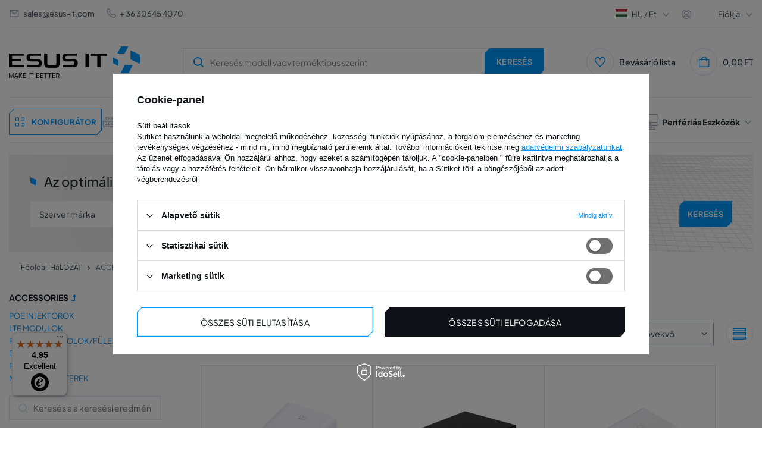

--- FILE ---
content_type: text/html; charset=utf-8
request_url: https://www.esus-it.hu/hun_m_HaLOZAT_ACCESSORIES-42783.html
body_size: 36444
content:
<!DOCTYPE html>
<html lang="hu" class="--vat --gross " ><head><meta name="viewport" content="initial-scale = 1.0, width=device-width, viewport-fit=cover"><meta http-equiv="Content-Type" content="text/html; charset=utf-8"><meta http-equiv="X-UA-Compatible" content="IE=edge"><title>ACCESSORIES</title><meta name="keywords" content="Memória, RAM, szerver, dedikált, QNAP, laptop, DELL, POWEREDGE, LENOVO, HP, PROLIANT, MUNKAÁLLOMÁS, IBM, xSERIES, TELJES BUFFOLÁS, FB-DIMM, ECC, REG, REGISZTRÁLT, PUFFERMENTES, RDIMM, LRDIMM, LRDIMM, UDIMM, LRDIMM, LRDIMM , MICRON, HYNIX, NANYA, OPTERON, INTEL, XEON, APPLE, MAC, SODIMM, ASUS, TOSHIBA, Western Digital, WD, ULTRASTAR, SEAGATE, HDD, SSD, SAMSUNG, SAS, SATA, NVMe, HYNIX, EXOS"><meta name="description" content="ACCESSORIES | HáLÓZAT"><link rel="icon" href="/gfx/hun/favicon.ico"><meta name="theme-color" content="#0090f6"><meta name="msapplication-navbutton-color" content="#0090f6"><meta name="apple-mobile-web-app-status-bar-style" content="#0090f6"><link rel="preload stylesheet" as="style" href="/gfx/hun/style.css.gzip?r=1763985518"><script>var app_shop={urls:{prefix:'data="/gfx/'.replace('data="', '')+'hun/',graphql:'/graphql/v1/'},vars:{priceType:'gross',priceTypeVat:true,productDeliveryTimeAndAvailabilityWithBasket:false,geoipCountryCode:'US',},txt:{priceTypeText:' bruttó',},fn:{},fnrun:{},files:[],graphql:{}};const getCookieByName=(name)=>{const value=`; ${document.cookie}`;const parts = value.split(`; ${name}=`);if(parts.length === 2) return parts.pop().split(';').shift();return false;};if(getCookieByName('freeeshipping_clicked')){document.documentElement.classList.remove('--freeShipping');}if(getCookieByName('rabateCode_clicked')){document.documentElement.classList.remove('--rabateCode');}function hideClosedBars(){const closedBarsArray=JSON.parse(localStorage.getItem('closedBars'))||[];if(closedBarsArray.length){const styleElement=document.createElement('style');styleElement.textContent=`${closedBarsArray.map((el)=>`#${el}`).join(',')}{display:none !important;}`;document.head.appendChild(styleElement);}}hideClosedBars();</script><meta name="robots" content="index,follow"><meta name="rating" content="general"><meta name="Author" content="ESUS IT ENTERPRISE Kft. based on IdoSell - the best online selling solutions for your e-store (www.idosell.com/shop).">
<!-- Begin LoginOptions html -->

<style>
#client_new_social .service_item[data-name="service_Apple"]:before, 
#cookie_login_social_more .service_item[data-name="service_Apple"]:before,
.oscop_contact .oscop_login__service[data-service="Apple"]:before {
    display: block;
    height: 2.6rem;
    content: url('/gfx/standards/apple.svg?r=1743165583');
}
.oscop_contact .oscop_login__service[data-service="Apple"]:before {
    height: auto;
    transform: scale(0.8);
}
#client_new_social .service_item[data-name="service_Apple"]:has(img.service_icon):before,
#cookie_login_social_more .service_item[data-name="service_Apple"]:has(img.service_icon):before,
.oscop_contact .oscop_login__service[data-service="Apple"]:has(img.service_icon):before {
    display: none;
}
</style>

<!-- End LoginOptions html -->

<!-- Open Graph -->
<meta property="og:type" content="website"><meta property="og:url" content="https://www.esus-it.hu/hun_m_HaLOZAT_ACCESSORIES-42783.html
"><meta property="og:title" content="ACCESSORIES"><meta property="og:description" content="ACCESSORIES | HáLÓZAT"><meta property="og:site_name" content="ESUS IT ENTERPRISE Kft."><meta property="og:locale" content="hu_HU"><meta property="og:image" content="https://www.esus-it.hu/hpeciai/aa362880a02dd82e516cdaf55162c894/pol_pl_Ubiquiti-U-POE-af-42194_1.webp"><meta property="og:image:width" content="500"><meta property="og:image:height" content="500"><link rel="manifest" href="https://www.esus-it.hu/data/include/pwa/4/manifest.json?t=3"><meta name="apple-mobile-web-app-capable" content="yes"><meta name="apple-mobile-web-app-status-bar-style" content="black"><meta name="apple-mobile-web-app-title" content="www.esus-it.hu"><link rel="apple-touch-icon" href="/data/include/pwa/4/icon-128.png"><link rel="apple-touch-startup-image" href="/data/include/pwa/4/logo-512.png" /><meta name="msapplication-TileImage" content="/data/include/pwa/4/icon-144.png"><meta name="msapplication-TileColor" content="#2F3BA2"><meta name="msapplication-starturl" content="/"><script type="application/javascript">var _adblock = true;</script><script async src="/data/include/advertising.js"></script><script type="application/javascript">var statusPWA = {
                online: {
                    txt: "Połączono z internetem",
                    bg: "#5fa341"
                },
                offline: {
                    txt: "Brak połączenia z internetem",
                    bg: "#eb5467"
                }
            }</script><script async type="application/javascript" src="/ajax/js/pwa_online_bar.js?v=1&r=6"></script><script >
window.dataLayer = window.dataLayer || [];
window.gtag = function gtag() {
dataLayer.push(arguments);
}
gtag('consent', 'default', {
'ad_storage': 'denied',
'analytics_storage': 'denied',
'ad_personalization': 'denied',
'ad_user_data': 'denied',
'wait_for_update': 500
});

gtag('set', 'ads_data_redaction', true);
</script><script id="iaiscript_1" data-requirements="W10=" data-ga4_sel="ga4script">
window.iaiscript_1 = `<${'script'}  class='google_consent_mode_update'>
gtag('consent', 'update', {
'ad_storage': 'denied',
'analytics_storage': 'denied',
'ad_personalization': 'denied',
'ad_user_data': 'denied'
});
</${'script'}>`;
</script>
<!-- End Open Graph -->
<link rel="next" href="https://www.esus-it.hu/hun_m_HaLOZAT_ACCESSORIES-42783.html?counter=1"/>
<link rel="canonical" href="https://www.esus-it.hu/hun_m_HaLOZAT_ACCESSORIES-42783.html" />

                <!-- Global site tag (gtag.js) -->
                <script  async src="https://www.googletagmanager.com/gtag/js?id=AW-607134080"></script>
                <script >
                    window.dataLayer = window.dataLayer || [];
                    window.gtag = function gtag(){dataLayer.push(arguments);}
                    gtag('js', new Date());
                    
                    gtag('config', 'AW-607134080', {"allow_enhanced_conversions":true});
gtag('config', 'G-TJFDE2L810');

                </script>
                
<!-- Begin additional html or js -->


<!--57|4|44-->
<!-- Global site tag (gtag.js) - Google Analytics -->
<script async src="https://www.googletagmanager.com/gtag/js?id=UA-53084813-4"></script>
<script>
  window.dataLayer = window.dataLayer || [];
  function gtag(){dataLayer.push(arguments);}
  gtag('js', new Date());

  gtag('config', 'UA-53084813-4');
</script>

<!--103|4|77| modified: 2021-11-08 09:06:36-->
<!-- Google Tag Manager -->
<script>(function(w,d,s,l,i){w[l]=w[l]||[];w[l].push({'gtm.start':
new Date().getTime(),event:'gtm.js'});var f=d.getElementsByTagName(s)[0],
j=d.createElement(s),dl=l!='dataLayer'?'&l='+l:'';j.async=true;j.src=
'https://www.googletagmanager.com/gtm.js?id='+i+dl;f.parentNode.insertBefore(j,f);
})(window,document,'script','dataLayer','GTM-NN7G547');</script>
<!-- End Google Tag Manager -->
<!--273|4|189| modified: 2023-09-15 12:04:44-->
<script>
(function() {
 if(document.referrer.indexOf("olcsobbat.") != -1){
 createCookie("customer_from_ppcs", 1, 30);
 }
 function createCookie(name,value,days) {
 if (days) {
 var date = new Date();
 date.setTime(date.getTime()+(days*24*60*60*1000));
 var expires = "; expires="+date.toGMTString();
 }
 else var expires = "";
 document.cookie = name+"="+escape(value)+expires+"; path=/";
 }
})();
</script>

<!-- End additional html or js -->
<link rel="preload" as="image" media="(max-width: 420px)" href="/hpeciai/ee472e5b2ad6e8c23d9ac32b7e9055bd/hun_is_Ubiquiti-U-POE-af-42194webp"><link rel="preload" as="image" media="(min-width: 420.1px)" href="/hpeciai/9946a2396db75bf0c7d99ff14f4bef75/hun_il_Ubiquiti-U-POE-af-42194webp"><link rel="preload" as="image" media="(max-width: 420px)" href="/hpeciai/da8ed4154b43367a182d71dccf4e9d23/hun_is_Ubiquiti-POE-50-60W-42200webp"><link rel="preload" as="image" media="(min-width: 420.1px)" href="/hpeciai/9eb863d5b9780cc37ae63b5ec6b9d2ec/hun_il_Ubiquiti-POE-50-60W-42200webp"></head><body><div id="container" class="search_page container max-width-1360"><div class="big__menu"></div><header class=" commercial_banner"><script class="ajaxLoad">
                app_shop.vars.vat_registered = "true";
                app_shop.vars.currency_format = "###,##0.";
                
                    app_shop.vars.currency_before_value = false;
                
                    app_shop.vars.currency_space = true;
                
                app_shop.vars.symbol = "Ft";
                app_shop.vars.id= "HUF";
                app_shop.vars.baseurl = "http://www.esus-it.hu/";
                app_shop.vars.sslurl= "https://www.esus-it.hu/";
                app_shop.vars.curr_url= "%2Fhun_m_HaLOZAT_ACCESSORIES-42783.html";
                

                var currency_decimal_separator = ',';
                var currency_grouping_separator = ' ';

                
                    app_shop.vars.blacklist_extension = ["exe","com","swf","js","php"];
                
                    app_shop.vars.blacklist_mime = ["application/javascript","application/octet-stream","message/http","text/javascript","application/x-deb","application/x-javascript","application/x-shockwave-flash","application/x-msdownload"];
                
                    app_shop.urls.contact = "/contact-hun.html";
                </script><div id="viewType" style="display:none"></div><div id="logo" class="d-flex align-items-center"><a href="https://www.esus-it.hu/" target="_self"><picture><source media="(min-width:979px)" srcset="/data/gfx/mask/hun/logo_4_big.png" widthset="220" heightset="56"></source><source media="(min-width:757px)" srcset="/data/gfx/mask/hun/1624352870.png" widthset="220" heightset="56"></source><img src="/data/gfx/mask/hun/logo_4_small.png" alt="ESUS IT " width="139" height="35"></picture></a></div><form action="https://www.esus-it.hu/search.php" method="get" id="menu_search" class="menu_search"><a href="#showSearchForm" class="menu_search__mobile" title="Keresés"><svg xmlns="http://www.w3.org/2000/svg" width="18" height="18" viewBox="0 0 18 18" fill="none"><g clip-path="url(#clip0_4345_10491)"><circle cx="8.41176" cy="8.41176" r="6.41176" stroke="#009AFF" stroke-width="2"></circle><path d="M13.1765 13.1765L17.4118 17.4118" stroke="#009AFF" stroke-width="2"></path></g><defs><clipPath id="clip0_4345_10491"><rect width="18" height="18" fill="white"></rect></clipPath></defs></svg></a><button type="button" class="menu_fixed" aria-label="Menü"><svg xmlns="http://www.w3.org/2000/svg" width="22" height="14" viewBox="0 0 22 14" fill="none"><path d="M14.5 14H0.5V11.6667H14.5V14ZM21.5 8.16667H0.5V5.83333H21.5V8.16667ZM14.5 2.33333H0.5V0H14.5V2.33333Z" fill="white"></path></svg></button><div class="menu_search__block"><div class="menu_search__item --input"><input class="menu_search__input" type="text" name="text" autocomplete="off" placeholder="Keresés modell vagy terméktípus szerint"><button class="menu_search__submit btn --solid --medium " type="submit" aria-label="Keresés"><span>Keresés</span></button></div><div class="menu_search__item --results search_result"></div></div><button type="button" class="config_fixed btn --outline --medium"><svg xmlns="http://www.w3.org/2000/svg" width="19" height="28" viewBox="0 0 19 28" fill="none"><path d="M16.5 21H11.5V16H16.5V21ZM7.5 21H2.5V16H7.5V21ZM16.5 12H11.5V7H16.5V12ZM7.5 12H2.5V7H7.5V12Z" stroke="#009AFF"></path></svg><span>konfigurátor</span></button></form><div class="menu__top"><div class="menu__top__info"><div class="contact_type_mail"><svg xmlns="http://www.w3.org/2000/svg" width="18" height="18" viewBox="0 0 18 18" fill="none"><path d="M15 15H3C2.17157 15 1.5 14.3284 1.5 13.5V4.43475C1.53496 3.63191 2.1964 2.99924 3 3H15C15.8284 3 16.5 3.67157 16.5 4.5V13.5C16.5 14.3284 15.8284 15 15 15ZM3 5.901V13.5H15V5.901L9 9.9L3 5.901ZM3.6 4.5L9 8.1L14.4 4.5H3.6Z" fill="#A6AEBF"></path></svg><a href="mailto:sales@esus-it.com">sales@esus-it.com</a></div><div class="contact_type_phone"><svg xmlns="http://www.w3.org/2000/svg" width="16" height="16" viewBox="0 0 16 16" fill="none"><g clip-path="url(#clip0_4013_3087)"><path d="M15.3693 11.1604C15.7556 11.5478 15.9726 12.0726 15.9726 12.6197C15.9726 13.1669 15.7556 13.6917 15.3693 14.0791L14.7626 14.7784C9.30262 20.0057 -3.98405 6.7224 1.16262 1.24506L1.92928 0.578398C2.31713 0.202849 2.83724 -0.00490264 3.37709 8.7873e-05C3.91693 0.00507838 4.43311 0.22241 4.81395 0.605065C4.83462 0.625731 6.06995 2.2304 6.06995 2.2304C6.4365 2.61548 6.64055 3.12702 6.63968 3.65867C6.63881 4.19032 6.43309 4.70118 6.06528 5.08506L5.29328 6.05573C5.72051 7.09381 6.34866 8.03723 7.14162 8.83179C7.93459 9.62636 8.87674 10.2564 9.91395 10.6857L10.8906 9.90907C11.2746 9.54154 11.7853 9.33606 12.3168 9.33532C12.8483 9.33457 13.3596 9.53862 13.7446 9.90506C13.7446 9.90506 15.3486 11.1397 15.3693 11.1604ZM14.4519 12.1297C14.4519 12.1297 12.8566 10.9024 12.8359 10.8817C12.6986 10.7456 12.513 10.6691 12.3196 10.6691C12.1262 10.6691 11.9406 10.7456 11.8033 10.8817C11.7853 10.9004 10.4406 11.9717 10.4406 11.9717C10.35 12.0439 10.2422 12.0911 10.1277 12.1089C10.0133 12.1267 9.89617 12.1143 9.78795 12.0731C8.44426 11.5728 7.22377 10.7896 6.20917 9.77645C5.19457 8.76334 4.40955 7.54402 3.90728 6.20107C3.86275 6.09137 3.84823 5.97179 3.86522 5.85462C3.88221 5.73746 3.93009 5.62693 4.00395 5.5344C4.00395 5.5344 5.07528 4.18906 5.09328 4.17173C5.22946 4.03439 5.30587 3.84881 5.30587 3.6554C5.30587 3.46199 5.22946 3.27641 5.09328 3.13906C5.07262 3.11906 3.84528 1.5224 3.84528 1.5224C3.70588 1.3974 3.52395 1.33046 3.33678 1.3353C3.14961 1.34013 2.97138 1.41637 2.83862 1.5484L2.07195 2.21506C-1.68938 6.73773 9.82462 17.6131 13.7879 13.8677L14.3953 13.1677C14.5376 13.0359 14.6231 12.8539 14.6337 12.6602C14.6442 12.4665 14.5791 12.2763 14.4519 12.1297Z" fill="#A6AEBF"></path></g><defs><clipPath id="clip0_4013_3087"><rect width="16" height="16" fill="white"></rect></clipPath></defs></svg><a href="tel:36%2030645%204070">
								+ 36 30645 4070</a><span> | </span><a href="tel:48%2091%20383%2010%2084">
                                    + 48 91 383 10 84</a></div></div><div class="menu__top__settings"><div class="menu__top__lang"><span class="menu_settings_flag flag flag__hu"></span><div class="site_switcher"><a title="www.esus-it.pl" class="pl" href="https://www.esus-it.pl"><span class="flag_name">pl</span><span class="flag_switch"></span></a><a title="www.esus-it.com" class="om" href="https://www.esus-it.com"><span class="flag_name">ENG</span><span class="flag_switch"></span></a><a title="www.esus-it.de" class="de" href="https://www.esus-it.de"><span class="flag_name">de</span><span class="flag_switch"></span></a><a title="www.esus-it.hu" class="hu" href="https://www.esus-it.hu"><span class="flag_name">hu</span><span class="flag_switch"></span></a><a title="www.esus-it.se" class="se" href="https://www.esus-it.se"><span class="flag_name">se</span><span class="flag_switch"></span></a><a title="www.esus-it.ch" class="ch" href="https://www.esus-it.ch"><span class="flag_name">ch</span><span class="flag_switch"></span></a><a title="www.esus-it.fi" class="fi" href="https://www.esus-it.fi"><span class="flag_name">fi</span><span class="flag_switch"></span></a><a title="www.esus-it.cz" class="cz" href="https://www.esus-it.cz"><span class="flag_name">cz</span><span class="flag_switch"></span></a><a title="www.esusit.at" class="at" href="https://www.esusit.at"><span class="flag_name">at</span><span class="flag_switch"></span></a><a title="www.esus-it.fr" class="fr" href="https://www.esus-it.fr"><span class="flag_name">fr</span><span class="flag_switch"></span></a><a title="www.esus-it.it" class="it" href="https://www.esus-it.it"><span class="flag_name">it</span><span class="flag_switch"></span></a><a title="www.esus-it.es" class="es" href="https://www.esus-it.es"><span class="flag_name">es</span><span class="flag_switch"></span></a><a title="www.esus-it.ro" class="ro" href="https://www.esus-it.ro"><span class="flag_name">ro</span><span class="flag_switch"></span></a><a title="www.esus-it.ie" class="ie" href="https://www.esus-it.ie"><span class="flag_name">ie</span><span class="flag_switch"></span></a><a title="www.esus-it.co.uk" class="uk" href="https://www.esus-it.co.uk"><span class="flag_name">uk</span><span class="flag_switch"></span></a><a title="www.esus-it.nl" class="nl" href="https://www.esus-it.nl"><span class="flag_name">nl</span><span class="flag_switch"></span></a><a title="www.esus-it.be" class="be" href="https://www.esus-it.be"><span class="flag_name">be</span><span class="flag_switch"></span></a><a title="www.esus-it.pt" class="pt" href="https://www.esus-it.pt"><span class="flag_name">pt</span><span class="flag_switch"></span></a><a title="www.esus-it.gr" class="gr" href="https://www.esus-it.gr"><span class="flag_name">gr</span><span class="flag_switch"></span></a><a title="www.esus-it.lt" class="lt" href="https://www.esus-it.lt"><span class="flag_name">lt</span><span class="flag_switch"></span></a><a title="www.esus-it.bg" class="bg" href="https://www.esus-it.bg"><span class="flag_name">bg</span><span class="flag_switch"></span></a><a title="www.esus-it.dk" class="dk" href="https://www.esus-it.dk"><span class="flag_name">dk</span><span class="flag_switch"></span></a><a title="www.esus-it.hr" class="hr" href="https://www.esus-it.hr"><span class="flag_name">hr</span><span class="flag_switch"></span></a></div><div class="open_trigger"><div class="menu_settings_wrapper d-none d-md-none"><div class="menu_settings_inline"><div class="menu_settings_header">
									Nyelv és valuta: 
								</div><div class="menu_settings_content"><span class="menu_settings_flag flag flag_hun"></span><strong class="menu_settings_value"><span class="menu_settings_language">hu</span><span> | </span><span class="menu_settings_currency">Ft</span></strong></div></div><div class="menu_settings_inline"><div class="menu_settings_header">
									A megrendelés begyűjtésének országa: 
								</div><div class="menu_settings_content"><strong class="menu_settings_value">Magyarország</strong></div></div></div></div><div class="current_choose"><span class="current_choose__lang">hu</span><span> / </span><span class="current_choose__currency">Ft</span></div><form action="https://www.esus-it.hu/settings.php" method="post"><ul><li><div class="form-group"><label for="menu_settings_curr">Kívánság lista</label><div class="select-after"><select class="form-control" name="curr" id="menu_settings_curr"><option value="HUF" selected>Ft</option><option value="EUR">€ (1 Ft = 0.2614€)
																</option></select></div></div><div class="form-group"><label for="menu_settings_country">A megrendelés begyűjtésének országa</label><div class="select-after"><select class="form-control" name="country" id="menu_settings_country"><option value="1143020016">Ausztria</option><option value="1143020022">Belgium</option><option value="1143020033">Bulgária</option><option value="1143020040">Ciprus</option><option value="1143020041">Csehország</option><option value="1143020042">Dánia</option><option value="1143020051">Észtország</option><option value="1143020056">Finnország</option><option value="1143020057">Franciaország</option><option value="1143020062">Görögország</option><option value="1143020076">Hollandia</option><option value="1143020038">Horvátország</option><option value="1143020083">Írország</option><option value="1143020118">Latvia</option><option value="1143020003">Lengyelország</option><option value="1143020116">Lithuania</option><option value="1143020117">Luxembourg</option><option selected value="1143020217">Magyarország</option><option value="1143020218">Nagy-Britannia</option><option value="1143020143">Németország</option><option value="1143020149">Norvégia</option><option value="1143020220">Olaszország</option><option value="1143020169">Románia</option><option value="1143020075">Spanyolország</option><option value="1143020192">Svájc</option><option value="1143020193">Svédország</option><option value="1143020182">Szlovákia</option><option value="1143020183">Szlovénia</option></select></div></div></li><li class="buttons"><button class="btn --solid --large" type="submit">
									Változások  elfogadása
								</button></li></ul></form></div><div class="menu__top__user"><span class="menu__top__user_activate">Fiókja</span><div class="menu__top__user_menu"><a class="account_link" href="https://www.esus-it.hu/login.php"><i class="icon-login_user"></i>Belépés</a><a href="/client-new.php?register"><i class="icon-register-new"></i>Regisztráció
						</a></div></div></div></div><div id="menu_settings" class="align-items-center justify-content-center justify-content-lg-end"><div id="menu_additional"><div class="shopping_list_top" data-empty="true"><a href="/shoppinglist.php" class="shopping_list_top__icon" title="Bevásárló lista"><svg xmlns="http://www.w3.org/2000/svg" width="18" height="18" viewBox="0 0 18 18" fill="none"><g clip-path="url(#clip0_4013_3144)"><path d="M13.125 0.687744C12.2804 0.70088 11.4543 0.936634 10.73 1.3712C10.0058 1.80576 9.40899 2.42375 8.99997 3.16274C8.59095 2.42375 7.99417 1.80576 7.2699 1.3712C6.54562 0.936634 5.71951 0.70088 4.87497 0.687744C3.52867 0.746237 2.26025 1.33518 1.34681 2.32592C0.433363 3.31665 -0.0508442 4.62864 -3.1282e-05 5.97524C-3.1282e-05 11.0565 8.21697 16.9252 8.56647 17.1742L8.99997 17.481L9.43347 17.1742C9.78297 16.9267 18 11.0565 18 5.97524C18.0508 4.62864 17.5666 3.31665 16.6531 2.32592C15.7397 1.33518 14.4713 0.746237 13.125 0.687744ZM8.99997 15.6345C6.56022 13.812 1.49997 9.33449 1.49997 5.97524C1.4487 5.02628 1.77474 4.09554 2.40699 3.38602C3.03924 2.6765 3.92639 2.24576 4.87497 2.18774C5.82354 2.24576 6.7107 2.6765 7.34295 3.38602C7.97519 4.09554 8.30124 5.02628 8.24997 5.97524H9.74997C9.6987 5.02628 10.0247 4.09554 10.657 3.38602C11.2892 2.6765 12.1764 2.24576 13.125 2.18774C14.0735 2.24576 14.9607 2.6765 15.5929 3.38602C16.2252 4.09554 16.5512 5.02628 16.5 5.97524C16.5 9.33599 11.4397 13.812 8.99997 15.6345Z" fill="#009AFF"></path></g><defs><clipPath id="clip0_4013_3144"><rect width="18" height="18" fill="white"></rect></clipPath></defs></svg></a><span class="badge_wishlist"></span><a href="https://www.esus-it.hu/hu/shoppinglist/" class="wishlist_link slt_link" title="Bevásárló lista">Bevásárló lista
				

					</a><div class="slt_lists"><ul class="slt_lists__nav"><li class="slt_lists__nav_item" data-list_skeleton="true" data-list_id="true" data-shared="true"><a class="slt_lists__nav_link" data-list_href="true"><span class="slt_lists__nav_name" data-list_name="true"></span><span class="slt_lists__count" data-list_count="true">0</span></a></li></ul><span class="slt_lists__empty">Adjon hozzá olyan termékeket, amelyek tetszenek Önnek, és amelyeket később szeretne megvásárolni..</span></div></div></div></div><div class="shopping_list_top_mobile" data-empty="true"><a href="https://www.esus-it.hu/hu/shoppinglist/" class="sltm_link"></a></div><div class="sl_choose sl_dialog"><div class="sl_choose__wrapper sl_dialog__wrapper"><div class="sl_choose__item --top sl_dialog_close mb-2"><strong class="sl_choose__label">Mentés a bevásárlólistára</strong></div><div class="sl_choose__item --lists" data-empty="true"><div class="sl_choose__list f-group --radio m-0 d-md-flex align-items-md-center justify-content-md-between" data-list_skeleton="true" data-list_id="true" data-shared="true"><input type="radio" name="add" class="sl_choose__input f-control" id="slChooseRadioSelect" data-list_position="true"><label for="slChooseRadioSelect" class="sl_choose__group_label f-label py-4" data-list_position="true"><span class="sl_choose__sub d-flex align-items-center"><span class="sl_choose__name" data-list_name="true"></span><span class="sl_choose__count" data-list_count="true">0</span></span></label><button type="button" class="sl_choose__button --desktop btn --solid">Mentés</button></div></div><div class="sl_choose__item --create sl_create mt-4"><a href="#new" class="sl_create__link  align-items-center">Új bevásárlólista létrehozása</a><form class="sl_create__form align-items-center"><div class="sl_create__group f-group --small mb-0"><input type="text" class="sl_create__input f-control" required="required"><label class="sl_create__label f-label">Új listanév</label></div><button type="submit" class="sl_create__button btn --solid ml-2 ml-md-3">Létrehoz egy listát</button></form></div><div class="sl_choose__item --mobile mt-4 d-flex justify-content-center d-md-none"><button class="sl_choose__button --mobile btn --solid --large">Mentés</button></div></div></div><div id="menu_basket" class="topBasket"><a class="topBasket__sub" title="Kosár" href="/basketedit.php"><span class="badge badge-info"></span><span class="topBasket__price" style="display: none;">0,00 Ft</span><div class="topBasket__sub__icon"><svg xmlns="http://www.w3.org/2000/svg" width="19" height="18" viewBox="0 0 19 18" fill="none"><g clip-path="url(#clip0_4013_3153)"><path d="M14.2168 4.5C14.2168 3.30653 13.7427 2.16193 12.8988 1.31802C12.0549 0.474106 10.9103 0 9.7168 0C8.52332 0 7.37873 0.474106 6.53482 1.31802C5.6909 2.16193 5.2168 3.30653 5.2168 4.5H0.716797V15.75C0.716797 16.3467 0.95385 16.919 1.37581 17.341C1.79776 17.7629 2.37006 18 2.9668 18H16.4668C17.0635 18 17.6358 17.7629 18.0578 17.341C18.4797 16.919 18.7168 16.3467 18.7168 15.75V4.5H14.2168ZM9.7168 1.5C10.5124 1.5 11.2755 1.81607 11.8381 2.37868C12.4007 2.94129 12.7168 3.70435 12.7168 4.5H6.7168C6.7168 3.70435 7.03287 2.94129 7.59548 2.37868C8.15809 1.81607 8.92115 1.5 9.7168 1.5ZM17.2168 15.75C17.2168 15.9489 17.1378 16.1397 16.9971 16.2803C16.8565 16.421 16.6657 16.5 16.4668 16.5H2.9668C2.76788 16.5 2.57712 16.421 2.43647 16.2803C2.29581 16.1397 2.2168 15.9489 2.2168 15.75V6H5.2168V7.5H6.7168V6H12.7168V7.5H14.2168V6H17.2168V15.75Z" fill="#009AFF"></path></g><defs><clipPath id="clip0_4013_3153"><rect width="18" height="18" fill="white" transform="translate(0.716797)"></rect></clipPath></defs></svg></div></a><div class="topBasket__details --products" style="display: none;"><div class="topBasket__block --labels"><label class="topBasket__item --name">Termékek</label><label class="topBasket__item --sum">Mennyiség</label><label class="topBasket__item --prices">Ár</label></div><div class="topBasket__block --products"></div></div><div class="topBasket__details --shipping" style="display: none;"><span class="topBasket__name">Szállítási költség -tól/-től</span><span id="shipppingCost"></span></div><script>
						app_shop.vars.cache_html = true;
					</script></div><nav id="menu_categories" class="wide menu_categories"><div class="menu_banner"><div id="menu_buttons3_4"><div class="menu_button_wrapper3_4"><div class="menu_banner__expert">
  <div class="menu_banner__expert_wrapper">
    <div class="menu_banner__title">
      <h2 class="text-contact-expert">Forduljon szakértőhöz <br /></h2>
      <!-- Tekst skontaktuj się -->
    </div>
    <div class="menu_banner__contact">
      <!-- Pamięć ram -->
      <span class="menu_banner__contact_name" data-id="8488"
        >Szymon Drobiński</span
      >
      <!-- Dyski -->
      <span class="menu_banner__contact_name" data-id="426"
        >Łukasz Najnigier</span
      >
      <!-- CPU & GPU -->
      <span class="menu_banner__contact_name" data-id="115"
        >Renata Giełżecka</span
      >
      <!-- Serwery -->
      <span class="menu_banner__contact_name" data-id="228"
        >Mateusz Barański</span
      >
      <!-- Sieć -->
      <span class="menu_banner__contact_name" data-id="35967"
        >Mateusz Barański</span
      >
      <!-- Storage -->
      <span class="menu_banner__contact_name" data-id="35418"
        >Szymon Drobiński</span
      >
      <!-- Zasilacze -->
      <span class="menu_banner__contact_name" data-id="418"
        >Szymon Drobiński</span
      >
      <!-- Apple -->
      <span class="menu_banner__contact_name" data-id="291247"
        >Łukasz Najnigier</span
      >
      <!-- Dane eksperta -->

      <!-- Pamięć ram -->
      <span class="menu_banner__contact_info" data-id="8488">
        CEO / szakértő. <br />
        RAM
      </span>
      <!-- Dyski -->
      <span class="menu_banner__contact_info" data-id="426">
        szakértő. <br />
        SSD/HDD
      </span>
      <!-- CPU & GPU -->
      <span class="menu_banner__contact_info" data-id="115">
        szakértő. <br />
        CPU & GPU
      </span>
      <!-- Serwery -->
      <span class="menu_banner__contact_info" data-id="228">
        szakértő. <br />
        SZERVEREK
      </span>
      <!-- Sieć -->
      <span class="menu_banner__contact_info" data-id="35967">
        szakértő. <br />
        HÁLÓZAT
      </span>
      <!-- Storage -->
      <span class="menu_banner__contact_info" data-id="35418">
        szakértő. <br />
        ADATTÁROLÁS
      </span>
      <!-- Zasilacze -->
      <span class="menu_banner__contact_info" data-id="418">
        szakértő. <br />
        TÁPEGYSÉG
      </span>
      <!-- Apple -->
      <span class="menu_banner__contact_info" data-id="291247">
        szakértő. <br />
        Perifériás Eszközök
      </span>
      <!-- Tytuł eksperta -->
    </div>

    <div class="menu_banner__footer">
      <span class="menu_banner__footer_mail">
        <svg
          width="18"
          height="18"
          viewBox="0 0 18 18"
          fill="none"
          xmlns="http://www.w3.org/2000/svg"
        >
          <path
            d="M15 15H3C2.17157 15 1.5 14.3284 1.5 13.5V4.43475C1.53496 3.63191 2.1964 2.99924 3 3H15C15.8284 3 16.5 3.67157 16.5 4.5V13.5C16.5 14.3284 15.8284 15 15 15ZM3 5.901V13.5H15V5.901L9 9.9L3 5.901ZM3.6 4.5L9 8.1L14.4 4.5H3.6Z"
            fill="#A6AEBF"
          />
        </svg>
        <!-- Pamięć ram -->
        <a href="mailto:sdrobinski@esus-it.com" data-id="8488"
          >sdrobinski@esus-it.com</a
        >
        <!-- Dyski -->
        <a href="mailto:lnajnigier@esus-it.com" data-id="426"
          >lnajnigier@esus-it.com</a
        >
        <!-- CPU & GPU -->
        <a href="mailto:rgielzecka@esus-it.com" data-id="115"
          >rgielzecka@esus-it.com</a
        >
        <!-- Serwery -->
        <a href="mailto:mbaranski@esus-it.com" data-id="228"
          >mbaranski@esus-it.com</a
        >
        <!-- Sieć -->
        <a href="mailto:mbaranski@esus-it.com" data-id="35967"
          >mbaranski@esus-it.com</a
        >
        <!-- Storage -->
        <a href="mailto:sdrobinski@esus-it.com" data-id="35418"
          >sdrobinski@esus-it.com</a
        >
        <!-- Zasilacze -->
        <a href="mailto:sdrobinski@esus-it.com" data-id="418"
          >sdrobinski@esus-it.com</a
        >
        <!-- Apple -->
        <a href="mailto:lnajnigier@esus-it.com" data-id="291247"
          >lnajnigier@esus-it.com</a
        >
        <!-- Adres email -->
      </span>
      <span class="menu_banner__footer_phone">
        <svg
          width="16"
          height="16"
          viewBox="0 0 16 16"
          fill="none"
          xmlns="http://www.w3.org/2000/svg"
        >
          <g clip-path="url(#clip0_2528_5632)">
            <path
              d="M15.3693 11.1604C15.7556 11.5478 15.9726 12.0726 15.9726 12.6197C15.9726 13.1669 15.7556 13.6917 15.3693 14.0791L14.7626 14.7784C9.30262 20.0057 -3.98405 6.7224 1.16262 1.24506L1.92928 0.578398C2.31713 0.202849 2.83724 -0.00490264 3.37709 8.7873e-05C3.91693 0.00507838 4.43311 0.22241 4.81395 0.605065C4.83462 0.625731 6.06995 2.2304 6.06995 2.2304C6.4365 2.61548 6.64055 3.12702 6.63968 3.65867C6.63881 4.19032 6.43309 4.70118 6.06528 5.08506L5.29328 6.05573C5.72051 7.09381 6.34866 8.03723 7.14162 8.83179C7.93459 9.62636 8.87674 10.2564 9.91395 10.6857L10.8906 9.90907C11.2746 9.54154 11.7853 9.33606 12.3168 9.33532C12.8483 9.33457 13.3596 9.53862 13.7446 9.90506C13.7446 9.90506 15.3486 11.1397 15.3693 11.1604ZM14.4519 12.1297C14.4519 12.1297 12.8566 10.9024 12.8359 10.8817C12.6986 10.7456 12.513 10.6691 12.3196 10.6691C12.1262 10.6691 11.9406 10.7456 11.8033 10.8817C11.7853 10.9004 10.4406 11.9717 10.4406 11.9717C10.35 12.0439 10.2422 12.0911 10.1277 12.1089C10.0133 12.1267 9.89617 12.1143 9.78795 12.0731C8.44426 11.5728 7.22377 10.7896 6.20917 9.77645C5.19457 8.76334 4.40955 7.54402 3.90728 6.20107C3.86275 6.09137 3.84823 5.97179 3.86522 5.85462C3.88221 5.73746 3.93009 5.62693 4.00395 5.5344C4.00395 5.5344 5.07528 4.18906 5.09328 4.17173C5.22946 4.03439 5.30587 3.84881 5.30587 3.6554C5.30587 3.46199 5.22946 3.27641 5.09328 3.13906C5.07262 3.11906 3.84528 1.5224 3.84528 1.5224C3.70588 1.3974 3.52395 1.33046 3.33678 1.3353C3.14961 1.34013 2.97138 1.41637 2.83862 1.5484L2.07195 2.21506C-1.68938 6.73773 9.82462 17.6131 13.7879 13.8677L14.3953 13.1677C14.5376 13.0359 14.6231 12.8539 14.6337 12.6602C14.6442 12.4665 14.5791 12.2763 14.4519 12.1297Z"
              fill="#A6AEBF"
            />
          </g>
          <defs>
            <clipPath id="clip0_2528_5632">
              <rect width="16" height="16" fill="white" />
            </clipPath>
          </defs>
        </svg>
        <!-- Pamięć ram -->
        <a href="tel:+48600723795" data-id="8488">+48 600 723 795</a>
        <!-- Dyski -->
        <a href="tel:+48692444384" data-id="426">+48 692 444 384</a>
        <!-- CPU & GPU -->
        <a href="tel:+48604727816" data-id="115">+48 604 727 816</a>
        <!-- Serwery -->
        <a href="tel:+48600674356" data-id="228">+48 600 674 356</a>
        <!-- Sieć -->
        <a href="tel:+48600674356" data-id="35967">+48 600 674 356</a>
        <!-- Storage -->
        <a href="tel:+48600723795" data-id="35418">+48 600 723 795</a>
        <!-- Zasilacze -->
        <a href="tel:+48600723795" data-id="418">+48 600 723 795</a>
        <!-- Apple -->
        <a href="tel:+48692444384" data-id="291247">+48 692 444 384</a>
        <!-- Numer telefonu  -->
      </span>
    </div>
    <div class="menu_banner__btn">
      <a
        href="mailto:sales@esus-it.com"
        class="btn --solid --medium"
        type="button"
      >
        Írjon nekünk
        <!-- Napisz do nas opis-->
      </a>
    </div>
  </div>
</div>

<style>
  li.nav-item[data-id="8488"] .menu_banner__expert:before {
    background-image: url("https://esus-it.iai-shop.com//data/include/cms/menu_banner/menu_banner_image.png"); /* Grafika ekstert Pamięć RAM */
  }
  li.nav-item[data-id="426"] .menu_banner__expert:before {
    background-image: url("https://esus-it.iai-shop.com//data/include/cms/menu_banner/najnigier_menu-1_1.png"); /* Grafika ekstert Dyski*/
  }
  li.nav-item[data-id="115"] .menu_banner__expert:before {
    background-image: url(""); /* Grafika ekstert CPU & GPU*/
  }
  li.nav-item[data-id="228"] .menu_banner__expert:before {
    background-image: url("https://esus-it.iai-shop.com//data/include/cms/menu_banner/baranski_menu-1_1.png"); /* Grafika ekstert Serwery*/
  }
  li.nav-item[data-id="35967"] .menu_banner__expert:before {
    background-image: url("https://esus-it.iai-shop.com//data/include/cms/menu_banner/baranski_menu-1_1.png"); /* Grafika ekstert Sieć*/
  }
  li.nav-item[data-id="35418"] .menu_banner__expert:before {
    background-image: url("https://esus-it.iai-shop.com//data/include/cms/menu_banner/menu_banner_image.png"); /* Grafika ekstert Storage*/
  }
  li.nav-item[data-id="418"] .menu_banner__expert:before {
    background-image: url("https://esus-it.iai-shop.com//data/include/cms/menu_banner/menu_banner_image.png"); /* Grafika ekstert Zasilacze*/
  }
  li.nav-item[data-id="291247"] .menu_banner__expert:before {
    background-image: url("https://esus-it.iai-shop.com//data/include/cms/menu_banner/najnigier_menu-1_1.png"); /* Grafika ekstert Apple*/
  }

  .text-contact-expert {
    text-transform: none !important;
  }
  .menu_banner__expert {
    /* background-color: #F5F6F8; */
    max-height: 100%;
    height: 100%;
    width: 100%;
    position: relative;
  }

  .menu_banner__expert_wrapper {
    padding: 53px 40px 53px 40px;
    max-height: 446px;
    height: 446px;
  }

  .menu_banner__expert:before {
    background-repeat: no-repeat;
    content: " ";
    bottom: 0;
    right: -34%;
    height: 321px;
    width: 167px;
    position: absolute;
    z-index: 9999;
  }

  .menu_banner__title {
    margin-bottom: 5rem;
  }

  .menu_banner__title > h2 {
    font-family: "Plus Jakarta Sans";
    font-style: normal;
    font-weight: 600;
    font-size: 20px;
    line-height: 24px;
    text-align: center;
    color: #212325;
  }

  .menu_banner__contact {
    display: flex;
    flex-direction: column;
    width: 100%;
    border-bottom: 1px solid #d8dbe0;
    padding-bottom: 8px;
  }

  .menu_banner__contact_name {
    font-family: "Plus Jakarta Sans";
    font-style: normal;
    font-weight: 500;
    font-size: 18px;
    line-height: 20px;
    width: 100%;
    text-align: center;
    color: #212325;
    margin-bottom: 5px;
  }

  .menu_banner__contact_info {
    font-family: "Plus Jakarta Sans";
    font-style: normal;
    font-weight: 400;
    font-size: 15px;
    line-height: 20px;
    text-align: center;
    width: 100%;
    color: #434b5b;
    text-transform: initial;
  }

  .menu_banner__footer {
    padding-top: 28px;
    display: flex;
    flex-direction: column;
  }

  .menu_banner__footer a {
    text-decoration: none;
    font-weight: 500;
    color: #434b5b;
  }

  .menu_banner__footer a:hover {
    color: #009aff;
  }

  .menu_banner__footer svg {
    margin-right: 10px;
  }

  .menu_banner__footer_mail,
  .menu_banner__footer_phone {
    text-transform: lowercase !important;
    margin-bottom: 12px;
    display: flex;
    align-items: center;
    font-family: "Plus Jakarta Sans";
    font-style: normal;
    font-weight: 500;
    font-size: 15px;
    line-height: 16px;
    color: #434b5b;
  }

  .menu_banner__btn {
    margin-top: 4rem;
    display: flex;
    justify-content: center;
  }

  .menu_banner__btn > .btn {
    width: 140px;
  }

  li.nav-item [data-id] {
    display: none;
  }

  li.nav-item[data-id="8488"] [data-id="8488"] {
    display: initial;
  }
  li.nav-item[data-id="426"] [data-id="426"] {
    display: initial;
  }
  li.nav-item[data-id="115"] [data-id="115"] {
    display: initial;
  }
  li.nav-item[data-id="228"] [data-id="228"] {
    display: initial;
  }
  li.nav-item[data-id="35967"] [data-id="35967"] {
    display: initial;
  }
  li.nav-item[data-id="35418"] [data-id="35418"] {
    display: initial;
  }
  li.nav-item[data-id="418"] [data-id="418"] {
    display: initial;
  }
  li.nav-item[data-id="291247"] [data-id="291247"] {
    display: initial;
  }
</style>
</div></div></div><button type="button" class="navbar-toggler" aria-label="Menü"><svg xmlns="http://www.w3.org/2000/svg" width="28" height="28" viewBox="0 0 28 28" fill="none"><path d="M17.5 21H3.5V18.6667H17.5V21ZM24.5 15.1667H3.5V12.8333H24.5V15.1667ZM17.5 9.33333H3.5V7H17.5V9.33333Z" fill="white"></path></svg></button><div class="navbar-collapse" id="menu_navbar"><ul class="navbar-nav"><li class="nav-item config__button --noBold btn --outline --medium" id="configButton" aria-label="konfigurátor"><svg xmlns="http://www.w3.org/2000/svg" width="19" height="28" viewBox="0 0 19 28" fill="none"><path d="M16.5 21H11.5V16H16.5V21ZM7.5 21H2.5V16H7.5V21ZM16.5 12H11.5V7H16.5V12ZM7.5 12H2.5V7H7.5V12Z" stroke="#009AFF"></path></svg><span>konfigurátor</span></li><li class="nav-item" data-title="true" data-id="8488"><a  href="/hun_n_RAM-MEMORIA-8488.html" target="_self" title="RAM MEMÓRIA" class="nav-link nav-gfx" ><img alt="RAM MEMÓRIA" title="RAM MEMÓRIA" src="/data/gfx/hun/navigation/1_1_i_8488.svg" data-omo="img" data-omo_img="/data/gfx/hun/navigation/1_1_o_8488.png"><span class="gfx_lvl_1 ">ram memória</span></a><div class="navbar-subnav-wrapper"><ul class="navbar-subnav"><li class="nav-item"><a  href="/hun_n_RAM-MEMORIA_ECC-MEMORIA-116.html" target="_self" title="ECC MEMÓRIA " class="nav-link nav-gfx" >ECC MEMÓRIA </a><ul class="navbar-subsubnav more"><li class="nav-item"><a  href="/hun_m_RAM-MEMORIA_ECC-MEMORIA-_DDR5-ECC-254812.html" target="_self" title="DDR5 ECC" class="nav-link" >DDR5 ECC</a></li><li class="nav-item"><a  href="/hun_m_RAM-MEMORIA_ECC-MEMORIA-_DDR5-ECC-REGISTERED-254814.html" target="_self" title="DDR5 ECC REGISTERED" class="nav-link" >DDR5 ECC REGISTERED</a></li><li class="nav-item"><a  href="/hun_m_RAM-MEMORIA_ECC-MEMORIA-_DDR5-SODIMM-ECC-254808.html" target="_self" title="DDR5 SODIMM ECC" class="nav-link" >DDR5 SODIMM ECC</a></li><li class="nav-item"><a  href="/hun_m_RAM-MEMORIA_ECC-MEMORIA-_DDR4-ECC-8447.html" target="_self" title="DDR4 ECC" class="nav-link" >DDR4 ECC</a></li><li class="nav-item"><a  href="/hun_m_RAM-MEMORIA_ECC-MEMORIA-_DDR4-ECC-REGISTERED-8157.html" target="_self" title="DDR4 ECC REGISTERED" class="nav-link" >DDR4 ECC REGISTERED</a></li><li class="nav-item"><a  href="/hun_m_RAM-MEMORIA_ECC-MEMORIA-_DDR4-ECC-LOAD-REDUCED-8190.html" target="_self" title="DDR4 ECC LOAD REDUCED" class="nav-link" >DDR4 ECC LOAD REDUCED</a></li><li class="nav-item"><a  href="/hun_m_RAM-MEMORIA_ECC-MEMORIA-_DDR4-SODIMM-ECC-245492.html" target="_self" title="DDR4 SODIMM ECC" class="nav-link" >DDR4 SODIMM ECC</a></li><li class="nav-item"><a  href="/hun_m_RAM-MEMORIA_ECC-MEMORIA-_DDR3-ECC-130.html" target="_self" title="DDR3 ECC" class="nav-link" >DDR3 ECC</a></li><li class="nav-item"><a  href="/hun_m_RAM-MEMORIA_ECC-MEMORIA-_DDR3-ECC-REGISTERED-131.html" target="_self" title="DDR3 ECC REGISTERED" class="nav-link" >DDR3 ECC REGISTERED</a></li><li class="nav-item"><a  href="/hun_m_RAM-MEMORIA_ECC-MEMORIA-_DDR3-ECC-LOAD-REDUCED-8484.html" target="_self" title="DDR3 ECC LOAD REDUCED" class="nav-link" >DDR3 ECC LOAD REDUCED</a></li><li class="nav-item"><a  href="/hun_m_RAM-MEMORIA_ECC-MEMORIA-_DDR2-ECC-133.html" target="_self" title="DDR2 ECC" class="nav-link" >DDR2 ECC</a></li><li class="nav-item"><a  href="/hun_m_RAM-MEMORIA_ECC-MEMORIA-_DDR2-ECC-REGISTERED-132.html" target="_self" title="DDR2 ECC REGISTERED" class="nav-link" >DDR2 ECC REGISTERED</a></li><li class="nav-item"><a  href="/hun_m_RAM-MEMORIA_ECC-MEMORIA-_DDR2-FULLY-BUFFERED-134.html" target="_self" title="DDR2 FULLY BUFFERED" class="nav-link" >DDR2 FULLY BUFFERED</a></li><li class="nav-item --extend"><a href="#" class="nav-link" title="Bővebben" txt_alt="Összeomlás">Részletek</a><svg xmlns="http://www.w3.org/2000/svg" width="10" height="12" viewBox="0 0 10 12" fill="none"><path d="M4.25 9.1275L1.5575 6.4425L0.5 7.5L5 12L9.5 7.5L8.4425 6.4425L5.75 9.1275L5.75 -2.29485e-07L4.25 -1.63918e-07L4.25 9.1275Z" fill="#009AFF"></path></svg></li></ul></li><li class="nav-item"><a  href="/hun_m_RAM-MEMORIA_NON-ECC-memoria-8353.html" target="_self" title="NON-ECC memória" class="nav-link nav-gfx" >NON-ECC memória</a><ul class="navbar-subsubnav"><li class="nav-item"><a  href="/hun_m_RAM-MEMORIA_NON-ECC-memoria_Memoria-DDR5-254775.html" target="_self" title="Memória DDR5" class="nav-link" >Memória DDR5</a></li><li class="nav-item"><a  href="/hun_m_RAM-MEMORIA_NON-ECC-memoria_Memoria-DDR4-8468.html" target="_self" title="Memória DDR4" class="nav-link" >Memória DDR4</a></li><li class="nav-item"><a  href="/hun_m_RAM-MEMORIA_NON-ECC-memoria_Memoria-DDR3-7735.html" target="_self" title="Memória DDR3" class="nav-link" >Memória DDR3</a></li><li class="nav-item"><a  href="/hun_m_RAM-MEMORIA_NON-ECC-memoria_Memoria-DDR2-7734.html" target="_self" title="Memória DDR2" class="nav-link" >Memória DDR2</a></li></ul></li><li class="nav-item"><a  href="/hun_m_RAM-MEMORIA_-SO-DIMM-Memoria-118.html" target="_self" title=" SO-DIMM Memória" class="nav-link nav-gfx" > SO-DIMM Memória</a><ul class="navbar-subsubnav"><li class="nav-item"><a  href="/hun_m_RAM-MEMORIA_-SO-DIMM-Memoria_DDR5-SODIMM-254810.html" target="_self" title="DDR5 SODIMM" class="nav-link" >DDR5 SODIMM</a></li><li class="nav-item"><a  href="/hun_m_RAM-MEMORIA_-SO-DIMM-Memoria_DDR4-SODIMM-8465.html" target="_self" title="DDR4 SODIMM" class="nav-link" >DDR4 SODIMM</a></li><li class="nav-item"><a  href="/hun_m_RAM-MEMORIA_-SO-DIMM-Memoria_DDR3-SODIMM-136.html" target="_self" title="DDR3 SODIMM" class="nav-link" >DDR3 SODIMM</a></li><li class="nav-item"><a  href="/hun_m_RAM-MEMORIA_-SO-DIMM-Memoria_DDR2-SODIMM-135.html" target="_self" title="DDR2 SODIMM" class="nav-link" >DDR2 SODIMM</a></li></ul></li><li class="nav-item"><a  href="/hun_n_RAM-MEMORIA_SZERVER-MEMORIA-8390.html" target="_self" title="SZERVER MEMÓRIA " class="nav-link nav-gfx" >SZERVER MEMÓRIA </a><ul class="navbar-subsubnav more"><li class="nav-item"><a  href="/hun_m_RAM-MEMORIA_SZERVER-MEMORIA-_ASUS-memoria-9741.html" target="_self" title="ASUS memória " class="nav-link" >ASUS memória </a></li><li class="nav-item"><a  href="/hun_m_RAM-MEMORIA_SZERVER-MEMORIA-_Actina-Solar-memoria-8193.html" target="_self" title="Actina Solar memória " class="nav-link" >Actina Solar memória </a></li><li class="nav-item"><a  href="/hun_m_RAM-MEMORIA_SZERVER-MEMORIA-_Cisco-memoria-8495.html" target="_self" title="Cisco memória" class="nav-link" >Cisco memória</a></li><li class="nav-item"><a  href="/hun_m_RAM-MEMORIA_SZERVER-MEMORIA-_DELL-memoria-111.html" target="_self" title="DELL memória " class="nav-link" >DELL memória </a></li><li class="nav-item"><a  href="/hun_m_RAM-MEMORIA_SZERVER-MEMORIA-_Fujitsu-memoria-291.html" target="_self" title="Fujitsu memória" class="nav-link" >Fujitsu memória</a></li><li class="nav-item"><a  href="/hun_m_RAM-MEMORIA_SZERVER-MEMORIA-_HP-memoria-112.html" target="_self" title="HP memória" class="nav-link" >HP memória</a></li><li class="nav-item"><a  href="/hun_m_RAM-MEMORIA_SZERVER-MEMORIA-_IBM-memoria-113.html" target="_self" title="IBM memória " class="nav-link" >IBM memória </a></li><li class="nav-item"><a  href="/hun_m_RAM-MEMORIA_SZERVER-MEMORIA-_Synology-memoria-42774.html" target="_self" title="Synology memória" class="nav-link" >Synology memória</a></li><li class="nav-item"><a  href="/hun_m_RAM-MEMORIA_SZERVER-MEMORIA-_Lenovo-memoria-8279.html" target="_self" title="Lenovo memória" class="nav-link" >Lenovo memória</a></li><li class="nav-item"><a  href="/hun_m_RAM-MEMORIA_SZERVER-MEMORIA-_Oracle-memoria-8202.html" target="_self" title="Oracle memória " class="nav-link" >Oracle memória </a></li><li class="nav-item"><a  href="/hun_m_RAM-MEMORIA_SZERVER-MEMORIA-_Supermicro-memoria-8451.html" target="_self" title="Supermicro memória " class="nav-link" >Supermicro memória </a></li><li class="nav-item"><a  href="/hun_m_RAM-MEMORIA_SZERVER-MEMORIA-_Tyan-memoria-9001.html" target="_self" title="Tyan memória " class="nav-link" >Tyan memória </a></li><li class="nav-item"><a  href="/hun_m_RAM-MEMORIA_SZERVER-MEMORIA-_QNAP-memoria-9124.html" target="_self" title="QNAP memória" class="nav-link" >QNAP memória</a></li><li class="nav-item"><a  href="/hun_m_RAM-MEMORIA_SZERVER-MEMORIA-_INTEL-memoria-9562.html" target="_self" title="INTEL memória " class="nav-link" >INTEL memória </a></li><li class="nav-item"><a  href="/hun_m_RAM-MEMORIA_SZERVER-MEMORIA-_AIC-memoria-35539.html" target="_self" title="AIC memória " class="nav-link" >AIC memória </a></li><li class="nav-item"><a  href="/hun_m_RAM-MEMORIA_SZERVER-MEMORIA-_ASRock-memoria-35545.html" target="_self" title="ASRock memória " class="nav-link" >ASRock memória </a></li><li class="nav-item"><a  href="/hun_m_RAM-MEMORIA_SZERVER-MEMORIA-_Gigabyte-memoria-35569.html" target="_self" title="Gigabyte memória " class="nav-link" >Gigabyte memória </a></li><li class="nav-item"><a  href="/hun_m_RAM-MEMORIA_SZERVER-MEMORIA-_Hitachi-memoria-35585.html" target="_self" title="Hitachi memória " class="nav-link" >Hitachi memória </a></li><li class="nav-item"><a  href="/hun_m_RAM-MEMORIA_SZERVER-MEMORIA-_NEC-memoria-35591.html" target="_self" title="NEC memória " class="nav-link" >NEC memória </a></li><li class="nav-item --extend"><a href="#" class="nav-link" title="Bővebben" txt_alt="Összeomlás">Részletek</a><svg xmlns="http://www.w3.org/2000/svg" width="10" height="12" viewBox="0 0 10 12" fill="none"><path d="M4.25 9.1275L1.5575 6.4425L0.5 7.5L5 12L9.5 7.5L8.4425 6.4425L5.75 9.1275L5.75 -2.29485e-07L4.25 -1.63918e-07L4.25 9.1275Z" fill="#009AFF"></path></svg></li></ul></li><li class="nav-item"><a  href="/hun_n_RAM-MEMORIA_LAPTOP-MEMORIA-7879.html" target="_self" title="LAPTOP MEMÓRIA " class="nav-link nav-gfx" >LAPTOP MEMÓRIA </a><ul class="navbar-subsubnav more"><li class="nav-item"><a  href="/hun_m_RAM-MEMORIA_LAPTOP-MEMORIA-_ACER-laptop-memoria-7964.html" target="_self" title="ACER laptop memória" class="nav-link" >ACER laptop memória</a></li><li class="nav-item"><a  href="/hun_m_RAM-MEMORIA_LAPTOP-MEMORIA-_ASUS-laptop-memoria-7880.html" target="_self" title="ASUS laptop memória" class="nav-link" >ASUS laptop memória</a></li><li class="nav-item"><a  href="/hun_m_RAM-MEMORIA_LAPTOP-MEMORIA-_DELL-laptop-memoria-7885.html" target="_self" title="DELL laptop memória" class="nav-link" >DELL laptop memória</a></li><li class="nav-item"><a  href="/hun_m_RAM-MEMORIA_LAPTOP-MEMORIA-_FUJITSU-SIEMENS-laptop-memoria-7891.html" target="_self" title="FUJITSU-SIEMENS laptop memória" class="nav-link" >FUJITSU-SIEMENS laptop memória</a></li><li class="nav-item"><a  href="/hun_m_RAM-MEMORIA_LAPTOP-MEMORIA-_HP-Compaq-laptop-memoria-7893.html" target="_self" title="HP/Compaq laptop memória" class="nav-link" >HP/Compaq laptop memória</a></li><li class="nav-item"><a  href="/hun_m_RAM-MEMORIA_LAPTOP-MEMORIA-_IBM-LENOVO-laptop-memoria-7899.html" target="_self" title="IBM / LENOVO laptop memória" class="nav-link" >IBM / LENOVO laptop memória</a></li><li class="nav-item"><a  href="/hun_m_RAM-MEMORIA_LAPTOP-MEMORIA-_MSI-laptop-memoria-8466.html" target="_self" title="MSI laptop memória" class="nav-link" >MSI laptop memória</a></li><li class="nav-item"><a  href="/hun_m_RAM-MEMORIA_LAPTOP-MEMORIA-_SAMSUNG-laptop-memoria-7904.html" target="_self" title="SAMSUNG laptop memória" class="nav-link" >SAMSUNG laptop memória</a></li><li class="nav-item"><a  href="/hun_m_RAM-MEMORIA_LAPTOP-MEMORIA-_SONY-laptop-memoria-8027.html" target="_self" title="SONY laptop memória" class="nav-link" >SONY laptop memória</a></li><li class="nav-item"><a  href="/hun_m_RAM-MEMORIA_LAPTOP-MEMORIA-_TOSHIBA-laptop-memoria-7910.html" target="_self" title="TOSHIBA laptop memória" class="nav-link" >TOSHIBA laptop memória</a></li><li class="nav-item"><a  href="/hun_m_RAM-MEMORIA_LAPTOP-MEMORIA-_GIGABYTE-laptop-memoria-254924.html" target="_self" title="GIGABYTE laptop memória" class="nav-link" >GIGABYTE laptop memória</a></li><li class="nav-item --extend"><a href="#" class="nav-link" title="Bővebben" txt_alt="Összeomlás">Részletek</a><svg xmlns="http://www.w3.org/2000/svg" width="10" height="12" viewBox="0 0 10 12" fill="none"><path d="M4.25 9.1275L1.5575 6.4425L0.5 7.5L5 12L9.5 7.5L8.4425 6.4425L5.75 9.1275L5.75 -2.29485e-07L4.25 -1.63918e-07L4.25 9.1275Z" fill="#009AFF"></path></svg></li></ul></li><li class="nav-item"><a  href="/hun_m_RAM-MEMORIA_PC-MEMORIA-7733.html" target="_self" title="PC MEMÓRIA " class="nav-link nav-gfx" >PC MEMÓRIA </a><ul class="navbar-subsubnav more"><li class="nav-item"><a  href="/hun_m_RAM-MEMORIA_PC-MEMORIA-_Acer-memoria-8363.html" target="_self" title="Acer memória" class="nav-link" >Acer memória</a></li><li class="nav-item"><a  href="/hun_m_RAM-MEMORIA_PC-MEMORIA-_Dell-memoria-8341.html" target="_self" title="Dell memória" class="nav-link" >Dell memória</a></li><li class="nav-item"><a  href="/hun_m_RAM-MEMORIA_PC-MEMORIA-_Fujitsu-Siemens-memoria-8343.html" target="_self" title="Fujitsu-Siemens memória" class="nav-link" >Fujitsu-Siemens memória</a></li><li class="nav-item"><a  href="/hun_m_RAM-MEMORIA_PC-MEMORIA-_HP-Compaq-memoria-8375.html" target="_self" title="HP/Compaq memória" class="nav-link" >HP/Compaq memória</a></li><li class="nav-item"><a  href="/hun_m_RAM-MEMORIA_PC-MEMORIA-_IBM-Lenovo-memoria-8345.html" target="_self" title="IBM / Lenovo memória" class="nav-link" >IBM / Lenovo memória</a></li><li class="nav-item"><a  href="/hun_m_RAM-MEMORIA_PC-MEMORIA-_ASRock-memoria-35978.html" target="_self" title="ASRock memória" class="nav-link" >ASRock memória</a></li><li class="nav-item"><a  href="/hun_m_RAM-MEMORIA_PC-MEMORIA-_Intel-memoria-35981.html" target="_self" title="Intel memória" class="nav-link" >Intel memória</a></li><li class="nav-item"><a  href="/hun_m_RAM-MEMORIA_PC-MEMORIA-_ASUS-memoria-36006.html" target="_self" title="ASUS memória " class="nav-link" >ASUS memória </a></li><li class="nav-item"><a  href="/hun_m_RAM-MEMORIA_PC-MEMORIA-_Gigabyte-memoria-36038.html" target="_self" title="Gigabyte memória" class="nav-link" >Gigabyte memória</a></li><li class="nav-item"><a  href="/hun_m_RAM-MEMORIA_PC-MEMORIA-_MSI-memoria-36092.html" target="_self" title="MSI memória" class="nav-link" >MSI memória</a></li><li class="nav-item"><a  href="/hun_m_RAM-MEMORIA_PC-MEMORIA-_Supermicro-memoria-36095.html" target="_self" title="Supermicro memória" class="nav-link" >Supermicro memória</a></li><li class="nav-item --extend"><a href="#" class="nav-link" title="Bővebben" txt_alt="Összeomlás">Részletek</a><svg xmlns="http://www.w3.org/2000/svg" width="10" height="12" viewBox="0 0 10 12" fill="none"><path d="M4.25 9.1275L1.5575 6.4425L0.5 7.5L5 12L9.5 7.5L8.4425 6.4425L5.75 9.1275L5.75 -2.29485e-07L4.25 -1.63918e-07L4.25 9.1275Z" fill="#009AFF"></path></svg></li></ul></li><li class="nav-item"><a  href="/hun_n_RAM-MEMORIA_APPLE-memoriak-114.html" target="_self" title="APPLE memóriák" class="nav-link nav-gfx" >APPLE memóriák</a><ul class="navbar-subsubnav more"><li class="nav-item"><a  href="/hun_m_RAM-MEMORIA_APPLE-memoriak_APPLE-MAC-MINI-384.html" target="_self" title="APPLE MAC MINI" class="nav-link" >APPLE MAC MINI</a></li><li class="nav-item"><a  href="/hun_m_RAM-MEMORIA_APPLE-memoriak_APPLE-MACBOOK-8394.html" target="_self" title="APPLE MACBOOK" class="nav-link" >APPLE MACBOOK</a></li><li class="nav-item"><a  href="/hun_m_RAM-MEMORIA_APPLE-memoriak_APPLE-MACBOOK-PRO-753.html" target="_self" title="APPLE MACBOOK PRO" class="nav-link" >APPLE MACBOOK PRO</a></li><li class="nav-item"><a  href="/hun_m_RAM-MEMORIA_APPLE-memoriak_APPLE-MAC-PRO-788.html" target="_self" title="APPLE MAC PRO" class="nav-link" >APPLE MAC PRO</a></li><li class="nav-item"><a  href="/hun_m_RAM-MEMORIA_APPLE-memoriak_APPLE-IMAC-813.html" target="_self" title="APPLE IMAC" class="nav-link" >APPLE IMAC</a></li><li class="nav-item"><a  href="/hun_m_RAM-MEMORIA_APPLE-memoriak_APPLE-XSERVE-8413.html" target="_self" title="APPLE XSERVE" class="nav-link" >APPLE XSERVE</a></li><li class="nav-item"><a  href="/hun_m_RAM-MEMORIA_APPLE-memoriak_APPLE-IMAC-PRO-36130.html" target="_self" title="APPLE IMAC PRO" class="nav-link" >APPLE IMAC PRO</a></li><li class="nav-item"><a  href="/hun_m_RAM-MEMORIA_APPLE-memoriak_OWC-254075.html" target="_self" title="OWC" class="nav-link" >OWC</a></li><li class="nav-item --extend"><a href="#" class="nav-link" title="Bővebben" txt_alt="Összeomlás">Részletek</a><svg xmlns="http://www.w3.org/2000/svg" width="10" height="12" viewBox="0 0 10 12" fill="none"><path d="M4.25 9.1275L1.5575 6.4425L0.5 7.5L5 12L9.5 7.5L8.4425 6.4425L5.75 9.1275L5.75 -2.29485e-07L4.25 -1.63918e-07L4.25 9.1275Z" fill="#009AFF"></path></svg></li></ul></li></ul></div></li><li class="nav-item" data-title="false" data-id="426"><a  href="/hun_n_SSD-HDD-426.html" target="_self" title="SSD/HDD" class="nav-link nav-gfx" ><img alt="SSD/HDD" title="SSD/HDD" src="/data/gfx/hun/navigation/1_1_i_426.svg"><span class="gfx_lvl_1 ">ssd/hdd</span></a><div class="navbar-subnav-wrapper"><ul class="navbar-subnav"><li class="nav-item"><a  href="/hun_m_SSD-HDD_SSD-MEREVLEMEZEK-430.html" target="_self" title="SSD MEREVLEMEZEK" class="nav-link nav-gfx" >SSD MEREVLEMEZEK</a><ul class="navbar-subsubnav more"><li class="nav-item"><a  href="/hun_m_SSD-HDD_SSD-MEREVLEMEZEK_SAMSUNG-SSD-254979.html" target="_self" title="SAMSUNG SSD" class="nav-link" >SAMSUNG SSD</a></li><li class="nav-item"><a  href="/hun_m_SSD-HDD_SSD-MEREVLEMEZEK_ADATA-SSD-254981.html" target="_self" title="ADATA SSD" class="nav-link" >ADATA SSD</a></li><li class="nav-item"><a  href="/hun_m_SSD-HDD_SSD-MEREVLEMEZEK_CRUCIAL-SSD-254982.html" target="_self" title="CRUCIAL SSD" class="nav-link" >CRUCIAL SSD</a></li><li class="nav-item"><a  href="/hun_m_SSD-HDD_SSD-MEREVLEMEZEK_DELL-SSD-254983.html" target="_self" title="DELL SSD" class="nav-link" >DELL SSD</a></li><li class="nav-item"><a  href="/hun_m_SSD-HDD_SSD-MEREVLEMEZEK_HP-SSD-254984.html" target="_self" title="HP SSD" class="nav-link" >HP SSD</a></li><li class="nav-item"><a  href="/hun_m_SSD-HDD_SSD-MEREVLEMEZEK_KINGSTON-SSD-254987.html" target="_self" title="KINGSTON SSD" class="nav-link" >KINGSTON SSD</a></li><li class="nav-item"><a  href="/hun_m_SSD-HDD_SSD-MEREVLEMEZEK_KIOXIA-SSD-254988.html" target="_self" title="KIOXIA SSD" class="nav-link" >KIOXIA SSD</a></li><li class="nav-item"><a  href="/hun_m_SSD-HDD_SSD-MEREVLEMEZEK_LENOVO-SSD-254989.html" target="_self" title="LENOVO SSD" class="nav-link" >LENOVO SSD</a></li><li class="nav-item"><a  href="/hun_m_SSD-HDD_SSD-MEREVLEMEZEK_MICRON-SSD-254990.html" target="_self" title="MICRON SSD" class="nav-link" >MICRON SSD</a></li><li class="nav-item"><a  href="/hun_m_SSD-HDD_SSD-MEREVLEMEZEK_SEAGATE-SSD-254992.html" target="_self" title="SEAGATE SSD" class="nav-link" >SEAGATE SSD</a></li><li class="nav-item"><a  href="/hun_m_SSD-HDD_SSD-MEREVLEMEZEK_SYNOLOGY-SSD-254993.html" target="_self" title="SYNOLOGY SSD" class="nav-link" >SYNOLOGY SSD</a></li><li class="nav-item"><a  href="/hun_m_SSD-HDD_SSD-MEREVLEMEZEK_WD-SSD-254994.html" target="_self" title="WD SSD" class="nav-link" >WD SSD</a></li><li class="nav-item"><a  href="/hun_m_SSD-HDD_SSD-MEREVLEMEZEK_SOLIDIGM-INTEL-SSD-272503.html" target="_self" title="SOLIDIGM (INTEL) SSD" class="nav-link" >SOLIDIGM (INTEL) SSD</a></li><li class="nav-item"><a  href="/hun_m_SSD-HDD_SSD-MEREVLEMEZEK_DYSKI-CISCO-292269.html" target="_self" title="DYSKI CISCO" class="nav-link" >DYSKI CISCO</a></li><li class="nav-item"><a  href="/hun_m_SSD-HDD_SSD-MEREVLEMEZEK_DYSKI-IBM-292270.html" target="_self" title="DYSKI IBM" class="nav-link" >DYSKI IBM</a></li><li class="nav-item"><a  href="/hun_m_SSD-HDD_SSD-MEREVLEMEZEK_DYSKI-FUJITSU-292271.html" target="_self" title="DYSKI FUJITSU" class="nav-link" >DYSKI FUJITSU</a></li><li class="nav-item"><a  href="/hun_m_SSD-HDD_SSD-MEREVLEMEZEK_DYSKI-GOODRAM-292302.html" target="_self" title="DYSKI GOODRAM" class="nav-link" >DYSKI GOODRAM</a></li><li class="nav-item --extend"><a href="#" class="nav-link" title="Bővebben" txt_alt="Összeomlás">Részletek</a><svg xmlns="http://www.w3.org/2000/svg" width="10" height="12" viewBox="0 0 10 12" fill="none"><path d="M4.25 9.1275L1.5575 6.4425L0.5 7.5L5 12L9.5 7.5L8.4425 6.4425L5.75 9.1275L5.75 -2.29485e-07L4.25 -1.63918e-07L4.25 9.1275Z" fill="#009AFF"></path></svg></li></ul></li><li class="nav-item"><a  href="/hun_m_SSD-HDD_HDD-MEREVLEMEZEK-10159.html" target="_self" title="HDD MEREVLEMEZEK" class="nav-link nav-gfx" >HDD MEREVLEMEZEK</a><ul class="navbar-subsubnav more"><li class="nav-item"><a  href="/hun_m_SSD-HDD_HDD-MEREVLEMEZEK_DELL-MEREVLEMEZEK-254995.html" target="_self" title="DELL MEREVLEMEZEK" class="nav-link" >DELL MEREVLEMEZEK</a></li><li class="nav-item"><a  href="/hun_m_SSD-HDD_HDD-MEREVLEMEZEK_HP-MEREVLEMEZEK-254996.html" target="_self" title="HP MEREVLEMEZEK" class="nav-link" >HP MEREVLEMEZEK</a></li><li class="nav-item"><a  href="/hun_m_SSD-HDD_HDD-MEREVLEMEZEK_LENOVO-MEREVLEMEZEK-254997.html" target="_self" title="LENOVO MEREVLEMEZEK" class="nav-link" >LENOVO MEREVLEMEZEK</a></li><li class="nav-item"><a  href="/hun_m_SSD-HDD_HDD-MEREVLEMEZEK_SEAGATE-MEREVLEMEZEK-254998.html" target="_self" title="SEAGATE MEREVLEMEZEK" class="nav-link" >SEAGATE MEREVLEMEZEK</a></li><li class="nav-item"><a  href="/hun_m_SSD-HDD_HDD-MEREVLEMEZEK_SYNOLOGY-MEREVLEMEZEK-254999.html" target="_self" title="SYNOLOGY MEREVLEMEZEK" class="nav-link" >SYNOLOGY MEREVLEMEZEK</a></li><li class="nav-item"><a  href="/hun_m_SSD-HDD_HDD-MEREVLEMEZEK_TOSHIBA-MEREVLEMEZEK-255000.html" target="_self" title="TOSHIBA MEREVLEMEZEK" class="nav-link" >TOSHIBA MEREVLEMEZEK</a></li><li class="nav-item"><a  href="/hun_m_SSD-HDD_HDD-MEREVLEMEZEK_WESTERN-DIGITAL-MEREVLEMEZEK-255001.html" target="_self" title="WESTERN DIGITAL MEREVLEMEZEK" class="nav-link" >WESTERN DIGITAL MEREVLEMEZEK</a></li><li class="nav-item --extend"><a href="#" class="nav-link" title="Bővebben" txt_alt="Összeomlás">Részletek</a><svg xmlns="http://www.w3.org/2000/svg" width="10" height="12" viewBox="0 0 10 12" fill="none"><path d="M4.25 9.1275L1.5575 6.4425L0.5 7.5L5 12L9.5 7.5L8.4425 6.4425L5.75 9.1275L5.75 -2.29485e-07L4.25 -1.63918e-07L4.25 9.1275Z" fill="#009AFF"></path></svg></li></ul></li><li class="nav-item"><a  href="/hun_m_SSD-HDD_DEDIKALT-SSD-K-9902.html" target="_self" title="DEDIKÁLT SSD-K" class="nav-link nav-gfx" >DEDIKÁLT SSD-K</a><ul class="navbar-subsubnav more"><li class="nav-item"><a  href="/hun_m_SSD-HDD_DEDIKALT-SSD-K_DELL-SSD-253713.html" target="_self" title="DELL SSD" class="nav-link" >DELL SSD</a></li><li class="nav-item"><a  href="/hun_m_SSD-HDD_DEDIKALT-SSD-K_ACTINA-SSD-253714.html" target="_self" title="ACTINA SSD" class="nav-link" >ACTINA SSD</a></li><li class="nav-item"><a  href="/hun_m_SSD-HDD_DEDIKALT-SSD-K_FUJITSU-SSD-253715.html" target="_self" title="FUJITSU SSD" class="nav-link" >FUJITSU SSD</a></li><li class="nav-item"><a  href="/hun_m_SSD-HDD_DEDIKALT-SSD-K_ASUS-SSD-253716.html" target="_self" title="ASUS SSD" class="nav-link" >ASUS SSD</a></li><li class="nav-item"><a  href="/hun_m_SSD-HDD_DEDIKALT-SSD-K_HP-SSD-253717.html" target="_self" title="HP SSD" class="nav-link" >HP SSD</a></li><li class="nav-item"><a  href="/hun_m_SSD-HDD_DEDIKALT-SSD-K_LENOVO-SSD-253718.html" target="_self" title="LENOVO SSD" class="nav-link" >LENOVO SSD</a></li><li class="nav-item"><a  href="/hun_m_SSD-HDD_DEDIKALT-SSD-K_GIGABYTE-SSD-253719.html" target="_self" title="GIGABYTE SSD" class="nav-link" >GIGABYTE SSD</a></li><li class="nav-item"><a  href="/hun_m_SSD-HDD_DEDIKALT-SSD-K_HITACHI-SSD-253720.html" target="_self" title="HITACHI SSD" class="nav-link" >HITACHI SSD</a></li><li class="nav-item"><a  href="/hun_m_SSD-HDD_DEDIKALT-SSD-K_INTEL-SSD-253721.html" target="_self" title="INTEL SSD" class="nav-link" >INTEL SSD</a></li><li class="nav-item"><a  href="/hun_m_SSD-HDD_DEDIKALT-SSD-K_NEC-SSD-253722.html" target="_self" title="NEC SSD" class="nav-link" >NEC SSD</a></li><li class="nav-item"><a  href="/hun_m_SSD-HDD_DEDIKALT-SSD-K_SUPERMICRO-SSD-253723.html" target="_self" title="SUPERMICRO SSD" class="nav-link" >SUPERMICRO SSD</a></li><li class="nav-item"><a  href="/hun_m_SSD-HDD_DEDIKALT-SSD-K_TYAN-SSD-253724.html" target="_self" title="TYAN SSD" class="nav-link" >TYAN SSD</a></li><li class="nav-item --extend"><a href="#" class="nav-link" title="Bővebben" txt_alt="Összeomlás">Részletek</a><svg xmlns="http://www.w3.org/2000/svg" width="10" height="12" viewBox="0 0 10 12" fill="none"><path d="M4.25 9.1275L1.5575 6.4425L0.5 7.5L5 12L9.5 7.5L8.4425 6.4425L5.75 9.1275L5.75 -2.29485e-07L4.25 -1.63918e-07L4.25 9.1275Z" fill="#009AFF"></path></svg></li></ul></li><li class="nav-item"><a  href="/hun_m_SSD-HDD_DEDIKALT-HDD-K-36098.html" target="_self" title="DEDIKÁLT HDD-K " class="nav-link nav-gfx" >DEDIKÁLT HDD-K </a><ul class="navbar-subsubnav"><li class="nav-item"><a  href="/hun_m_SSD-HDD_DEDIKALT-HDD-K-_DELL-MEREVLEMEZEK-253729.html" target="_self" title="DELL MEREVLEMEZEK" class="nav-link" >DELL MEREVLEMEZEK</a></li><li class="nav-item"><a  href="/hun_m_SSD-HDD_DEDIKALT-HDD-K-_HP-MEREVLEMEZEK-253734.html" target="_self" title="HP MEREVLEMEZEK" class="nav-link" >HP MEREVLEMEZEK</a></li><li class="nav-item"><a  href="/hun_m_SSD-HDD_DEDIKALT-HDD-K-_LENOVO-MEREVLEMEZEK-292209.html" target="_self" title="LENOVO MEREVLEMEZEK" class="nav-link" >LENOVO MEREVLEMEZEK</a></li><li class="nav-item"><a  href="/hun_m_SSD-HDD_DEDIKALT-HDD-K-_SUPERMICRO-MEREVLEMEZEK-292221.html" target="_self" title="SUPERMICRO MEREVLEMEZEK" class="nav-link" >SUPERMICRO MEREVLEMEZEK</a></li><li class="nav-item"><a  href="/hun_m_SSD-HDD_DEDIKALT-HDD-K-_DYSKI-QNAP-292306.html" target="_self" title="DYSKI QNAP" class="nav-link" >DYSKI QNAP</a></li></ul></li></ul></div></li><li class="nav-item" data-title="false" data-id="115"><a  href="/hun_n_CPU-GPU-115.html" target="_self" title="CPU &amp;amp; GPU" class="nav-link nav-gfx" ><img alt="CPU &amp;amp; GPU" title="CPU &amp;amp; GPU" src="/data/gfx/hun/navigation/1_1_i_115.svg"><span class="gfx_lvl_1 ">cpu &amp; gpu</span></a><div class="navbar-subnav-wrapper"><ul class="navbar-subnav"><li class="nav-item"><a  href="/hun_m_CPU-GPU_INTEL-XEON-PROCESSZOROK-128.html" target="_self" title="INTEL XEON PROCESSZOROK" class="nav-link nav-gfx" >INTEL XEON PROCESSZOROK</a><ul class="navbar-subsubnav more"><li class="nav-item"><a  href="/hun_m_CPU-GPU_INTEL-XEON-PROCESSZOROK_BRONZE-255002.html" target="_self" title="BRONZE" class="nav-link" >BRONZE</a></li><li class="nav-item"><a  href="/hun_m_CPU-GPU_INTEL-XEON-PROCESSZOROK_GOLD-255003.html" target="_self" title="GOLD" class="nav-link" >GOLD</a></li><li class="nav-item"><a  href="/hun_m_CPU-GPU_INTEL-XEON-PROCESSZOROK_PLATINUM-255004.html" target="_self" title="PLATINUM" class="nav-link" >PLATINUM</a></li><li class="nav-item"><a  href="/hun_m_CPU-GPU_INTEL-XEON-PROCESSZOROK_SILVER-255005.html" target="_self" title="SILVER" class="nav-link" >SILVER</a></li><li class="nav-item"><a  href="/hun_m_CPU-GPU_INTEL-XEON-PROCESSZOROK_XEON-255006.html" target="_self" title="XEON" class="nav-link" >XEON</a></li><li class="nav-item"><a  href="/hun_m_CPU-GPU_INTEL-XEON-PROCESSZOROK_XEON-6-E-CORE-292303.html" target="_self" title="XEON 6 E-CORE" class="nav-link" >XEON 6 E-CORE</a></li><li class="nav-item"><a  href="/hun_m_CPU-GPU_INTEL-XEON-PROCESSZOROK_XEON-6-P-CORE-292316.html" target="_self" title="XEON 6 P-CORE" class="nav-link" >XEON 6 P-CORE</a></li><li class="nav-item"><a  href="/hun_m_CPU-GPU_INTEL-XEON-PROCESSZOROK_XEON-E-291843.html" target="_self" title="XEON E" class="nav-link" >XEON E</a></li><li class="nav-item"><a  href="/hun_m_CPU-GPU_INTEL-XEON-PROCESSZOROK_XEON-E3-255007.html" target="_self" title="XEON E3" class="nav-link" >XEON E3</a></li><li class="nav-item"><a  href="/hun_m_CPU-GPU_INTEL-XEON-PROCESSZOROK_XEON-E3-V2-255009.html" target="_self" title="XEON E3 V2" class="nav-link" >XEON E3 V2</a></li><li class="nav-item"><a  href="/hun_m_CPU-GPU_INTEL-XEON-PROCESSZOROK_XEON-E3-V3-255010.html" target="_self" title="XEON E3 V3" class="nav-link" >XEON E3 V3</a></li><li class="nav-item"><a  href="/hun_m_CPU-GPU_INTEL-XEON-PROCESSZOROK_XEON-E3-V5-255012.html" target="_self" title="XEON E3 V5" class="nav-link" >XEON E3 V5</a></li><li class="nav-item"><a  href="/hun_m_CPU-GPU_INTEL-XEON-PROCESSZOROK_XEON-E3-V6-255013.html" target="_self" title="XEON E3 V6" class="nav-link" >XEON E3 V6</a></li><li class="nav-item"><a  href="/hun_m_CPU-GPU_INTEL-XEON-PROCESSZOROK_XEON-E5-255014.html" target="_self" title="XEON E5" class="nav-link" >XEON E5</a></li><li class="nav-item"><a  href="/hun_m_CPU-GPU_INTEL-XEON-PROCESSZOROK_XEON-E5-V2-255015.html" target="_self" title="XEON E5 V2" class="nav-link" >XEON E5 V2</a></li><li class="nav-item"><a  href="/hun_m_CPU-GPU_INTEL-XEON-PROCESSZOROK_XEON-E5-V3-255016.html" target="_self" title="XEON E5 V3" class="nav-link" >XEON E5 V3</a></li><li class="nav-item"><a  href="/hun_m_CPU-GPU_INTEL-XEON-PROCESSZOROK_XEON-E5-V4-255017.html" target="_self" title="XEON E5 V4" class="nav-link" >XEON E5 V4</a></li><li class="nav-item"><a  href="/hun_m_CPU-GPU_INTEL-XEON-PROCESSZOROK_XEON-E7-255018.html" target="_self" title="XEON E7" class="nav-link" >XEON E7</a></li><li class="nav-item"><a  href="/hun_m_CPU-GPU_INTEL-XEON-PROCESSZOROK_XEON-E7-V2-255019.html" target="_self" title="XEON E7 V2" class="nav-link" >XEON E7 V2</a></li><li class="nav-item"><a  href="/hun_m_CPU-GPU_INTEL-XEON-PROCESSZOROK_XEON-E7-V3-255020.html" target="_self" title="XEON E7 V3" class="nav-link" >XEON E7 V3</a></li><li class="nav-item"><a  href="/hun_m_CPU-GPU_INTEL-XEON-PROCESSZOROK_XEON-E7-V4-255021.html" target="_self" title="XEON E7 V4" class="nav-link" >XEON E7 V4</a></li><li class="nav-item"><a  href="/hun_m_CPU-GPU_INTEL-XEON-PROCESSZOROK_XEON-W-255022.html" target="_self" title="XEON W" class="nav-link" >XEON W</a></li><li class="nav-item --extend"><a href="#" class="nav-link" title="Bővebben" txt_alt="Összeomlás">Részletek</a><svg xmlns="http://www.w3.org/2000/svg" width="10" height="12" viewBox="0 0 10 12" fill="none"><path d="M4.25 9.1275L1.5575 6.4425L0.5 7.5L5 12L9.5 7.5L8.4425 6.4425L5.75 9.1275L5.75 -2.29485e-07L4.25 -1.63918e-07L4.25 9.1275Z" fill="#009AFF"></path></svg></li></ul></li><li class="nav-item"><a  href="/hun_m_CPU-GPU_AMD-EPYC-PROCESSZOROK-159172.html" target="_self" title="AMD EPYC PROCESSZOROK" class="nav-link nav-gfx" >AMD EPYC PROCESSZOROK</a><ul class="navbar-subsubnav more"><li class="nav-item"><a  href="/hun_m_CPU-GPU_AMD-EPYC-PROCESSZOROK_PROCESORY-EPYC-4004-292024.html" target="_self" title="PROCESORY EPYC 4004" class="nav-link" >PROCESORY EPYC 4004</a></li><li class="nav-item"><a  href="/hun_m_CPU-GPU_AMD-EPYC-PROCESSZOROK_PROCESORY-EPYC-8004-291851.html" target="_self" title="PROCESORY EPYC 8004" class="nav-link" >PROCESORY EPYC 8004</a></li><li class="nav-item"><a  href="/hun_m_CPU-GPU_AMD-EPYC-PROCESSZOROK_PROCESORY-EPYC-9005-292100.html" target="_self" title="PROCESORY EPYC 9005" class="nav-link" >PROCESORY EPYC 9005</a></li><li class="nav-item"><a  href="/hun_m_CPU-GPU_AMD-EPYC-PROCESSZOROK_EPYC-7002-255024.html" target="_self" title="EPYC 7002" class="nav-link" >EPYC 7002</a></li><li class="nav-item"><a  href="/hun_m_CPU-GPU_AMD-EPYC-PROCESSZOROK_EPYC-7003-255025.html" target="_self" title="EPYC 7003" class="nav-link" >EPYC 7003</a></li><li class="nav-item"><a  href="/hun_m_CPU-GPU_AMD-EPYC-PROCESSZOROK_EPYC-7003X-255026.html" target="_self" title="EPYC 7003X" class="nav-link" >EPYC 7003X</a></li><li class="nav-item"><a  href="/hun_m_CPU-GPU_AMD-EPYC-PROCESSZOROK_EPYC-9004-291816.html" target="_self" title="EPYC 9004" class="nav-link" >EPYC 9004</a></li><li class="nav-item --extend"><a href="#" class="nav-link" title="Bővebben" txt_alt="Összeomlás">Részletek</a><svg xmlns="http://www.w3.org/2000/svg" width="10" height="12" viewBox="0 0 10 12" fill="none"><path d="M4.25 9.1275L1.5575 6.4425L0.5 7.5L5 12L9.5 7.5L8.4425 6.4425L5.75 9.1275L5.75 -2.29485e-07L4.25 -1.63918e-07L4.25 9.1275Z" fill="#009AFF"></path></svg></li></ul></li><li class="nav-item"><a  href="/hun_m_CPU-GPU_AMD-THREADRIPPER-PROCESSZOROK-254936.html" target="_self" title="AMD THREADRIPPER PROCESSZOROK" class="nav-link nav-gfx" >AMD THREADRIPPER PROCESSZOROK</a><ul class="navbar-subsubnav"><li class="nav-item"><a  href="/hun_m_CPU-GPU_AMD-THREADRIPPER-PROCESSZOROK_THREADRIPPER-255027.html" target="_self" title="THREADRIPPER" class="nav-link" >THREADRIPPER</a></li><li class="nav-item"><a  href="/hun_m_CPU-GPU_AMD-THREADRIPPER-PROCESSZOROK_THREADRIPPER-PRO-255028.html" target="_self" title="THREADRIPPER PRO" class="nav-link" >THREADRIPPER PRO</a></li></ul></li><li class="nav-item"><a  href="/hun_m_CPU-GPU_AMD-RYZEN-PROCESSZOROK-254764.html" target="_self" title="AMD RYZEN PROCESSZOROK" class="nav-link nav-gfx" >AMD RYZEN PROCESSZOROK</a><ul class="navbar-subsubnav"><li class="nav-item"><a  href="/hun_m_CPU-GPU_AMD-RYZEN-PROCESSZOROK_RYZEN-3-255029.html" target="_self" title="RYZEN 3" class="nav-link" >RYZEN 3</a></li><li class="nav-item"><a  href="/hun_m_CPU-GPU_AMD-RYZEN-PROCESSZOROK_RYZEN-5-255030.html" target="_self" title="RYZEN 5" class="nav-link" >RYZEN 5</a></li><li class="nav-item"><a  href="/hun_m_CPU-GPU_AMD-RYZEN-PROCESSZOROK_RYZEN-7-255031.html" target="_self" title="RYZEN 7" class="nav-link" >RYZEN 7</a></li><li class="nav-item"><a  href="/hun_m_CPU-GPU_AMD-RYZEN-PROCESSZOROK_RYZEN-9-255032.html" target="_self" title="RYZEN 9" class="nav-link" >RYZEN 9</a></li></ul></li><li class="nav-item"><a  href="/hun_m_CPU-GPU_AMD-OPTERON-PROCESSZOROK-129.html" target="_self" title="AMD OPTERON PROCESSZOROK " class="nav-link nav-gfx" >AMD OPTERON PROCESSZOROK </a><ul class="navbar-subsubnav more"><li class="nav-item"><a  href="/hun_m_CPU-GPU_AMD-OPTERON-PROCESSZOROK-_OPTERON-2300-255035.html" target="_self" title="OPTERON 2300" class="nav-link" >OPTERON 2300</a></li><li class="nav-item"><a  href="/hun_m_CPU-GPU_AMD-OPTERON-PROCESSZOROK-_OPTERON-4100-255037.html" target="_self" title="OPTERON 4100" class="nav-link" >OPTERON 4100</a></li><li class="nav-item"><a  href="/hun_m_CPU-GPU_AMD-OPTERON-PROCESSZOROK-_OPTERON-4300-255039.html" target="_self" title="OPTERON 4300" class="nav-link" >OPTERON 4300</a></li><li class="nav-item"><a  href="/hun_m_CPU-GPU_AMD-OPTERON-PROCESSZOROK-_OPTERON-6100-255040.html" target="_self" title="OPTERON 6100" class="nav-link" >OPTERON 6100</a></li><li class="nav-item"><a  href="/hun_m_CPU-GPU_AMD-OPTERON-PROCESSZOROK-_OPTERON-6200-255041.html" target="_self" title="OPTERON 6200" class="nav-link" >OPTERON 6200</a></li><li class="nav-item"><a  href="/hun_m_CPU-GPU_AMD-OPTERON-PROCESSZOROK-_OPTERON-6300-255042.html" target="_self" title="OPTERON 6300" class="nav-link" >OPTERON 6300</a></li><li class="nav-item --extend"><a href="#" class="nav-link" title="Bővebben" txt_alt="Összeomlás">Részletek</a><svg xmlns="http://www.w3.org/2000/svg" width="10" height="12" viewBox="0 0 10 12" fill="none"><path d="M4.25 9.1275L1.5575 6.4425L0.5 7.5L5 12L9.5 7.5L8.4425 6.4425L5.75 9.1275L5.75 -2.29485e-07L4.25 -1.63918e-07L4.25 9.1275Z" fill="#009AFF"></path></svg></li></ul></li><li class="nav-item"><a  href="/hun_m_CPU-GPU_INTEL-CORE-PROCESSZOROK-291170.html" target="_self" title="INTEL CORE PROCESSZOROK" class="nav-link" >INTEL CORE PROCESSZOROK</a><ul class="navbar-subsubnav"><li class="nav-item"><a  href="/hun_m_CPU-GPU_INTEL-CORE-PROCESSZOROK_PROCESORY-Core-i3-291171.html" target="_self" title="PROCESORY Core i3" class="nav-link" >PROCESORY Core i3</a></li><li class="nav-item"><a  href="/hun_m_CPU-GPU_INTEL-CORE-PROCESSZOROK_PROCESORY-Pentium-Gold-291803.html" target="_self" title="PROCESORY Pentium Gold" class="nav-link" >PROCESORY Pentium Gold</a></li><li class="nav-item"><a  href="/hun_m_CPU-GPU_INTEL-CORE-PROCESSZOROK_PROCESORY-Core-i9-291172.html" target="_self" title="PROCESORY Core i9" class="nav-link" >PROCESORY Core i9</a></li><li class="nav-item"><a  href="/hun_m_CPU-GPU_INTEL-CORE-PROCESSZOROK_PROCESORY-Core-i5-291173.html" target="_self" title="PROCESORY Core i5" class="nav-link" >PROCESORY Core i5</a></li><li class="nav-item"><a  href="/hun_m_CPU-GPU_INTEL-CORE-PROCESSZOROK_PROCESORY-Core-i7-291174.html" target="_self" title="PROCESORY Core i7" class="nav-link" >PROCESORY Core i7</a></li></ul></li><li class="nav-item empty"><a  href="/hun_m_CPU-GPU_AMD-VIDEOKARTYAK-254972.html" target="_self" title="AMD VIDEOKÁRTYÁK" class="nav-link nav-gfx" >AMD VIDEOKÁRTYÁK</a></li><li class="nav-item"><a  href="/hun_m_CPU-GPU_NVIDIA-VIDEOKARTYAK-255114.html" target="_self" title="NVIDIA VIDEOKÁRTYÁK" class="nav-link nav-gfx" >NVIDIA VIDEOKÁRTYÁK</a><ul class="navbar-subsubnav"><li class="nav-item"><a  href="/hun_m_CPU-GPU_NVIDIA-VIDEOKARTYAK_ASUS-291181.html" target="_self" title="ASUS" class="nav-link" >ASUS</a></li><li class="nav-item"><a  href="/hun_m_CPU-GPU_NVIDIA-VIDEOKARTYAK_PNY-291180.html" target="_self" title="PNY" class="nav-link" >PNY</a></li><li class="nav-item"><a  href="/hun_m_CPU-GPU_NVIDIA-VIDEOKARTYAK_NVIDIA-292322.html" target="_self" title="NVIDIA" class="nav-link" >NVIDIA</a></li></ul></li></ul></div></li><li class="nav-item" data-title="false" data-id="228"><a  href="/hun_n_SZERVEREK-228.html" target="_self" title="SZERVEREK" class="nav-link nav-gfx" ><img alt="SZERVEREK" title="SZERVEREK" src="/data/gfx/hun/navigation/1_1_i_228.svg"><span class="gfx_lvl_1 ">szerverek</span></a><div class="navbar-subnav-wrapper"><ul class="navbar-subnav"><li class="nav-item empty"><a  href="/hun_m_SZERVEREK_TAPEGYSEG-254765.html" target="_self" title="TÁPEGYSÉG" class="nav-link nav-gfx" >TÁPEGYSÉG</a></li><li class="nav-item"><a  href="/hun_m_SZERVEREK_HDD-KERETEK-SZERVEREKHEZ-9899.html" target="_self" title="HDD KERETEK SZERVEREKHEZ" class="nav-link nav-gfx" >HDD KERETEK SZERVEREKHEZ</a><ul class="navbar-subsubnav more"><li class="nav-item"><a  href="/hun_m_SZERVEREK_HDD-KERETEK-SZERVEREKHEZ_DELL-241698.html" target="_self" title="DELL" class="nav-link" >DELL</a></li><li class="nav-item"><a  href="/hun_m_SZERVEREK_HDD-KERETEK-SZERVEREKHEZ_CISCO-245470.html" target="_self" title="CISCO" class="nav-link" >CISCO</a></li><li class="nav-item"><a  href="/hun_m_SZERVEREK_HDD-KERETEK-SZERVEREKHEZ_FUJITSU-241700.html" target="_self" title="FUJITSU" class="nav-link" >FUJITSU</a></li><li class="nav-item"><a  href="/hun_m_SZERVEREK_HDD-KERETEK-SZERVEREKHEZ_HPE-HP-245465.html" target="_self" title="HPE/HP" class="nav-link" >HPE/HP</a></li><li class="nav-item"><a  href="/hun_m_SZERVEREK_HDD-KERETEK-SZERVEREKHEZ_LENOVO-IBM-245466.html" target="_self" title="LENOVO/IBM" class="nav-link" >LENOVO/IBM</a></li><li class="nav-item"><a  href="/hun_m_SZERVEREK_HDD-KERETEK-SZERVEREKHEZ_SUPERMICRO-245467.html" target="_self" title="SUPERMICRO" class="nav-link" >SUPERMICRO</a></li><li class="nav-item --extend"><a href="#" class="nav-link" title="Bővebben" txt_alt="Összeomlás">Részletek</a><svg xmlns="http://www.w3.org/2000/svg" width="10" height="12" viewBox="0 0 10 12" fill="none"><path d="M4.25 9.1275L1.5575 6.4425L0.5 7.5L5 12L9.5 7.5L8.4425 6.4425L5.75 9.1275L5.75 -2.29485e-07L4.25 -1.63918e-07L4.25 9.1275Z" fill="#009AFF"></path></svg></li></ul></li><li class="nav-item"><a  href="/hun_m_SZERVEREK_HUTES-411.html" target="_self" title="HŰTÉS" class="nav-link nav-gfx" >HŰTÉS</a><ul class="navbar-subsubnav more"><li class="nav-item"><a  href="/hun_m_SZERVEREK_HUTES_DELL-HUTES-412.html" target="_self" title="DELL HŰTÉS" class="nav-link" >DELL HŰTÉS</a></li><li class="nav-item"><a  href="/hun_m_SZERVEREK_HUTES_HP-HUTES-497.html" target="_self" title="HP HŰTÉS" class="nav-link" >HP HŰTÉS</a></li><li class="nav-item"><a  href="/hun_m_SZERVEREK_HUTES_IBM-HUTES-843.html" target="_self" title="IBM HŰTÉS" class="nav-link" >IBM HŰTÉS</a></li><li class="nav-item"><a  href="/hun_m_SZERVEREK_HUTES_FUJITSU-HUTES-8740.html" target="_self" title="FUJITSU HŰTÉS" class="nav-link" >FUJITSU HŰTÉS</a></li><li class="nav-item"><a  href="/hun_m_SZERVEREK_HUTES_NOCTUA-HUTES-292054.html" target="_self" title="NOCTUA HŰTÉS" class="nav-link" >NOCTUA HŰTÉS</a></li><li class="nav-item"><a  href="/hun_m_SZERVEREK_HUTES_Serwery-CHLODZENIE-CHLODZENIE-SUPERMICRO-292071.html" target="_self" title="Serwery/CHŁODZENIE/CHŁODZENIE SUPERMICRO" class="nav-link" >Serwery/CHŁODZENIE/CHŁODZENIE SUPERMICRO</a></li><li class="nav-item --extend"><a href="#" class="nav-link" title="Bővebben" txt_alt="Összeomlás">Részletek</a><svg xmlns="http://www.w3.org/2000/svg" width="10" height="12" viewBox="0 0 10 12" fill="none"><path d="M4.25 9.1275L1.5575 6.4425L0.5 7.5L5 12L9.5 7.5L8.4425 6.4425L5.75 9.1275L5.75 -2.29485e-07L4.25 -1.63918e-07L4.25 9.1275Z" fill="#009AFF"></path></svg></li></ul></li><li class="nav-item"><a  href="/hun_n_SZERVEREK_ALAPLAPOK-420.html" target="_self" title="ALAPLAPOK" class="nav-link" >ALAPLAPOK</a><ul class="navbar-subsubnav"><li class="nav-item"><a  href="/hun_m_SZERVEREK_ALAPLAPOK_SUPERMICRO-ALAPLAPOK-421.html" target="_self" title="SUPERMICRO ALAPLAPOK" class="nav-link" >SUPERMICRO ALAPLAPOK</a></li><li class="nav-item"><a  href="/hun_m_SZERVEREK_ALAPLAPOK_ASUS-ALAPLAPOK-10222.html" target="_self" title="ASUS ALAPLAPOK" class="nav-link" >ASUS ALAPLAPOK</a></li><li class="nav-item"><a  href="/hun_m_SZERVEREK_ALAPLAPOK_PLYTY-GLOWNE-ASROCK-RACK-292075.html" target="_self" title="PŁYTY GŁÓWNE ASROCK RACK" class="nav-link" >PŁYTY GŁÓWNE ASROCK RACK</a></li><li class="nav-item"><a  href="/hun_m_SZERVEREK_ALAPLAPOK_PLYTY-GLOWNE-GIGABYTE-292095.html" target="_self" title="PŁYTY GŁÓWNE GIGABYTE" class="nav-link" >PŁYTY GŁÓWNE GIGABYTE</a></li></ul></li><li class="nav-item"><a  href="/hun_m_SZERVEREK_ASUS-SZERVER-PLATFORMOK-291925.html" target="_self" title="ASUS SZERVER PLATFORMOK" class="nav-link" >ASUS SZERVER PLATFORMOK</a><ul class="navbar-subsubnav"><li class="nav-item"><a  href="/hun_m_SZERVEREK_ASUS-SZERVER-PLATFORMOK_HPC-GPU-PLATFORMS-291926.html" target="_self" title="HPC / GPU PLATFORMS" class="nav-link" >HPC / GPU PLATFORMS</a></li><li class="nav-item"><a  href="/hun_m_SZERVEREK_ASUS-SZERVER-PLATFORMOK_RACK-PLATFORMS-291927.html" target="_self" title="RACK PLATFORMS" class="nav-link" >RACK PLATFORMS</a></li><li class="nav-item"><a  href="/hun_m_SZERVEREK_ASUS-SZERVER-PLATFORMOK_TOWER-WORKSTATION-PLATFORMS-291928.html" target="_self" title="TOWER/WORKSTATION PLATFORMS" class="nav-link" >TOWER/WORKSTATION PLATFORMS</a></li></ul></li><li class="nav-item"><a  href="/hun_m_SZERVEREK_TELJES-SZERVEREK-291938.html" target="_self" title="TELJES SZERVEREK" class="nav-link" >TELJES SZERVEREK</a><ul class="navbar-subsubnav"><li class="nav-item"><a  href="/hun_m_SZERVEREK_TELJES-SZERVEREK_DELL-291939.html" target="_self" title="DELL" class="nav-link" >DELL</a></li></ul></li><li class="nav-item"><a  href="/hun_m_SZERVEREK_SZAMITOGEPHAZAK-292049.html" target="_self" title="SZÁMÍTÓGÉPHÁZAK" class="nav-link" >SZÁMÍTÓGÉPHÁZAK</a><ul class="navbar-subsubnav"><li class="nav-item"><a  href="/hun_m_SZERVEREK_SZAMITOGEPHAZAK_SUPERMICRO-292050.html" target="_self" title="SUPERMICRO" class="nav-link" >SUPERMICRO</a></li></ul></li><li class="nav-item empty"><a  href="/hun_m_SZERVEREK_PLATFORMY-SERWEROWE-SUPERMICRO-292101.html" target="_self" title="PLATFORMY SERWEROWE SUPERMICRO" class="nav-link" >PLATFORMY SERWEROWE SUPERMICRO</a></li></ul></div></li><li class="nav-item active" data-title="false" data-id="35967"><a  href="/hun_n_HaLOZAT-35967.html" target="_self" title="HáLÓZAT" class="nav-link active nav-gfx" ><img alt="HáLÓZAT" title="HáLÓZAT" src="/data/gfx/hun/navigation/1_1_i_35967.svg"><span class="gfx_lvl_1 ">hálózat</span></a><div class="navbar-subnav-wrapper"><ul class="navbar-subnav"><li class="nav-item"><a  href="/hun_m_HaLOZAT_ACCESS-POINT-ESZKOZOK-35970.html" target="_self" title="ACCESS POINT ESZKÖZÖK" class="nav-link nav-gfx" >ACCESS POINT ESZKÖZÖK</a><ul class="navbar-subsubnav more"><li class="nav-item"><a  href="/hun_m_HaLOZAT_ACCESS-POINT-ESZKOZOK_CISCO-291969.html" target="_self" title="CISCO" class="nav-link" >CISCO</a></li><li class="nav-item"><a  href="/hun_m_HaLOZAT_ACCESS-POINT-ESZKOZOK_MIKROTIK-255047.html" target="_self" title="MIKROTIK" class="nav-link" >MIKROTIK</a></li><li class="nav-item"><a  href="/hun_m_HaLOZAT_ACCESS-POINT-ESZKOZOK_UBIQUITI-255049.html" target="_self" title="UBIQUITI" class="nav-link" >UBIQUITI</a></li><li class="nav-item"><a  href="/hun_m_HaLOZAT_ACCESS-POINT-ESZKOZOK_ZYXEL-255050.html" target="_self" title="ZYXEL" class="nav-link" >ZYXEL</a></li><li class="nav-item"><a  href="/hun_m_HaLOZAT_ACCESS-POINT-ESZKOZOK_HPE-255046.html" target="_self" title="HPE" class="nav-link" >HPE</a></li><li class="nav-item"><a  href="/hun_m_HaLOZAT_ACCESS-POINT-ESZKOZOK_TP-LINK-292074.html" target="_self" title="TP-LINK" class="nav-link" >TP-LINK</a></li><li class="nav-item"><a  href="/hun_m_HaLOZAT_ACCESS-POINT-ESZKOZOK_D-LINK-292097.html" target="_self" title="D-LINK" class="nav-link" >D-LINK</a></li><li class="nav-item"><a  href="/hun_m_HaLOZAT_ACCESS-POINT-ESZKOZOK_CUDY-292107.html" target="_self" title="CUDY" class="nav-link" >CUDY</a></li><li class="nav-item --extend"><a href="#" class="nav-link" title="Bővebben" txt_alt="Összeomlás">Részletek</a><svg xmlns="http://www.w3.org/2000/svg" width="10" height="12" viewBox="0 0 10 12" fill="none"><path d="M4.25 9.1275L1.5575 6.4425L0.5 7.5L5 12L9.5 7.5L8.4425 6.4425L5.75 9.1275L5.75 -2.29485e-07L4.25 -1.63918e-07L4.25 9.1275Z" fill="#009AFF"></path></svg></li></ul></li><li class="nav-item"><a  href="/hun_m_HaLOZAT_SWITCHEK-35968.html" target="_self" title="SWITCHEK" class="nav-link nav-gfx" >SWITCHEK</a><ul class="navbar-subsubnav more"><li class="nav-item"><a  href="/hun_m_HaLOZAT_SWITCHEK_CISCO-291806.html" target="_self" title="CISCO" class="nav-link" >CISCO</a></li><li class="nav-item"><a  href="/hun_m_HaLOZAT_SWITCHEK_PLANET-291263.html" target="_self" title="PLANET" class="nav-link" >PLANET</a></li><li class="nav-item"><a  href="/hun_m_HaLOZAT_SWITCHEK_ZYXEL-255055.html" target="_self" title="ZYXEL" class="nav-link" >ZYXEL</a></li><li class="nav-item"><a  href="/hun_m_HaLOZAT_SWITCHEK_MIKROTIK-255052.html" target="_self" title="MIKROTIK" class="nav-link" >MIKROTIK</a></li><li class="nav-item"><a  href="/hun_m_HaLOZAT_SWITCHEK_UBIQUITI-255054.html" target="_self" title="UBIQUITI" class="nav-link" >UBIQUITI</a></li><li class="nav-item"><a  href="/hun_m_HaLOZAT_SWITCHEK_QNAP-291166.html" target="_self" title="QNAP" class="nav-link" >QNAP</a></li><li class="nav-item"><a  href="/hun_m_HaLOZAT_SWITCHEK_HPE-255051.html" target="_self" title="HPE" class="nav-link" >HPE</a></li><li class="nav-item"><a  href="/hun_m_HaLOZAT_SWITCHEK_NETGEAR-255053.html" target="_self" title="NETGEAR" class="nav-link" >NETGEAR</a></li><li class="nav-item"><a  href="/hun_m_HaLOZAT_SWITCHEK_DELL-292003.html" target="_self" title="DELL" class="nav-link" >DELL</a></li><li class="nav-item"><a  href="/hun_m_HaLOZAT_SWITCHEK_TP-LINK-292073.html" target="_self" title="TP-LINK" class="nav-link" >TP-LINK</a></li><li class="nav-item"><a  href="/hun_m_HaLOZAT_SWITCHEK_HUAWEI-292077.html" target="_self" title="HUAWEI" class="nav-link" >HUAWEI</a></li><li class="nav-item"><a  href="/hun_m_HaLOZAT_SWITCHEK_D-LINK-292096.html" target="_self" title="D-LINK" class="nav-link" >D-LINK</a></li><li class="nav-item"><a  href="/hun_m_HaLOZAT_SWITCHEK_CUDY-292109.html" target="_self" title="CUDY" class="nav-link" >CUDY</a></li><li class="nav-item --extend"><a href="#" class="nav-link" title="Bővebben" txt_alt="Összeomlás">Részletek</a><svg xmlns="http://www.w3.org/2000/svg" width="10" height="12" viewBox="0 0 10 12" fill="none"><path d="M4.25 9.1275L1.5575 6.4425L0.5 7.5L5 12L9.5 7.5L8.4425 6.4425L5.75 9.1275L5.75 -2.29485e-07L4.25 -1.63918e-07L4.25 9.1275Z" fill="#009AFF"></path></svg></li></ul></li><li class="nav-item"><a  href="/hun_m_HaLOZAT_ROUTEREK-245498.html" target="_self" title="ROUTEREK" class="nav-link nav-gfx" >ROUTEREK</a><ul class="navbar-subsubnav more"><li class="nav-item"><a  href="/hun_m_HaLOZAT_ROUTEREK_CISCO-291818.html" target="_self" title="CISCO" class="nav-link" >CISCO</a></li><li class="nav-item"><a  href="/hun_m_HaLOZAT_ROUTEREK_MIKROTIK-255056.html" target="_self" title="MIKROTIK" class="nav-link" >MIKROTIK</a></li><li class="nav-item"><a  href="/hun_m_HaLOZAT_ROUTEREK_UBIQUITI-255060.html" target="_self" title="UBIQUITI" class="nav-link" >UBIQUITI</a></li><li class="nav-item"><a  href="/hun_m_HaLOZAT_ROUTEREK_ZYXEL-255061.html" target="_self" title="ZYXEL" class="nav-link" >ZYXEL</a></li><li class="nav-item"><a  href="/hun_m_HaLOZAT_ROUTEREK_SYNOLOGY-255058.html" target="_self" title="SYNOLOGY" class="nav-link" >SYNOLOGY</a></li><li class="nav-item"><a  href="/hun_m_HaLOZAT_ROUTEREK_TP-LINK-292076.html" target="_self" title="TP-LINK" class="nav-link" >TP-LINK</a></li><li class="nav-item"><a  href="/hun_m_HaLOZAT_ROUTEREK_CUDY-292103.html" target="_self" title="CUDY" class="nav-link" >CUDY</a></li><li class="nav-item --extend"><a href="#" class="nav-link" title="Bővebben" txt_alt="Összeomlás">Részletek</a><svg xmlns="http://www.w3.org/2000/svg" width="10" height="12" viewBox="0 0 10 12" fill="none"><path d="M4.25 9.1275L1.5575 6.4425L0.5 7.5L5 12L9.5 7.5L8.4425 6.4425L5.75 9.1275L5.75 -2.29485e-07L4.25 -1.63918e-07L4.25 9.1275Z" fill="#009AFF"></path></svg></li></ul></li><li class="nav-item"><a  href="/hun_m_HaLOZAT_LTE-5G-ROUTEREK-292278.html" target="_self" title="LTE/5G ROUTEREK" class="nav-link nav-gfx" >LTE/5G ROUTEREK</a><ul class="navbar-subsubnav"><li class="nav-item"><a  href="/hun_m_HaLOZAT_LTE-5G-ROUTEREK_MIKROTIK-292279.html" target="_self" title="MIKROTIK" class="nav-link" >MIKROTIK</a></li><li class="nav-item"><a  href="/hun_m_HaLOZAT_LTE-5G-ROUTEREK_ZTE-292298.html" target="_self" title="ZTE" class="nav-link" >ZTE<span class="--new">New</span></a></li><li class="nav-item"><a  href="/hun_m_HaLOZAT_LTE-5G-ROUTEREK_ZYXEL-292284.html" target="_self" title="ZYXEL" class="nav-link" >ZYXEL</a></li><li class="nav-item"><a  href="/hun_m_HaLOZAT_LTE-5G-ROUTEREK_CUDY-292297.html" target="_self" title="CUDY" class="nav-link" >CUDY</a></li></ul></li><li class="nav-item"><a  href="/hun_m_HaLOZAT_SECURITY-42777.html" target="_self" title="SECURITY" class="nav-link nav-gfx" >SECURITY</a><ul class="navbar-subsubnav"><li class="nav-item"><a  href="/hun_m_HaLOZAT_SECURITY_UBIQUITI-255062.html" target="_self" title="UBIQUITI" class="nav-link" >UBIQUITI</a></li><li class="nav-item"><a  href="/hun_m_HaLOZAT_SECURITY_ZYXEL-255063.html" target="_self" title="ZYXEL" class="nav-link" >ZYXEL</a></li></ul></li><li class="nav-item"><a  href="/hun_m_HaLOZAT_HALOZATI-KARTYAK-36091.html" target="_self" title="HÁLÓZATI KÁRTYÁK" class="nav-link nav-gfx" >HÁLÓZATI KÁRTYÁK</a><ul class="navbar-subsubnav more"><li class="nav-item"><a  href="/hun_m_HaLOZAT_HALOZATI-KARTYAK_BROADCOM-255064.html" target="_self" title="BROADCOM" class="nav-link" >BROADCOM</a></li><li class="nav-item"><a  href="/hun_m_HaLOZAT_HALOZATI-KARTYAK_DELL-255065.html" target="_self" title="DELL" class="nav-link" >DELL</a></li><li class="nav-item"><a  href="/hun_m_HaLOZAT_HALOZATI-KARTYAK_HPE-255066.html" target="_self" title="HPE" class="nav-link" >HPE</a></li><li class="nav-item"><a  href="/hun_m_HaLOZAT_HALOZATI-KARTYAK_INTEL-255067.html" target="_self" title="INTEL" class="nav-link" >INTEL</a></li><li class="nav-item"><a  href="/hun_m_HaLOZAT_HALOZATI-KARTYAK_MELLANOX-255068.html" target="_self" title="MELLANOX" class="nav-link" >MELLANOX</a></li><li class="nav-item"><a  href="/hun_m_HaLOZAT_HALOZATI-KARTYAK_SYNOLOGY-255069.html" target="_self" title="SYNOLOGY" class="nav-link" >SYNOLOGY</a></li><li class="nav-item"><a  href="/hun_m_HaLOZAT_HALOZATI-KARTYAK_QNAP-291266.html" target="_self" title="QNAP" class="nav-link" >QNAP</a></li><li class="nav-item"><a  href="/hun_m_HaLOZAT_HALOZATI-KARTYAK_CUDY-292105.html" target="_self" title="CUDY" class="nav-link" >CUDY</a></li><li class="nav-item --extend"><a href="#" class="nav-link" title="Bővebben" txt_alt="Összeomlás">Részletek</a><svg xmlns="http://www.w3.org/2000/svg" width="10" height="12" viewBox="0 0 10 12" fill="none"><path d="M4.25 9.1275L1.5575 6.4425L0.5 7.5L5 12L9.5 7.5L8.4425 6.4425L5.75 9.1275L5.75 -2.29485e-07L4.25 -1.63918e-07L4.25 9.1275Z" fill="#009AFF"></path></svg></li></ul></li><li class="nav-item"><a  href="/hun_m_HaLOZAT_SFP-MODULES-42778.html" target="_self" title="SFP MODULES" class="nav-link nav-gfx" >SFP MODULES</a><ul class="navbar-subsubnav more"><li class="nav-item"><a  href="/hun_m_HaLOZAT_SFP-MODULES_CISCO-255070.html" target="_self" title="CISCO" class="nav-link" >CISCO</a></li><li class="nav-item"><a  href="/hun_m_HaLOZAT_SFP-MODULES_ESUS-IT-255072.html" target="_self" title="ESUS IT" class="nav-link" >ESUS IT</a></li><li class="nav-item"><a  href="/hun_m_HaLOZAT_SFP-MODULES_MIKROTIK-255074.html" target="_self" title="MIKROTIK" class="nav-link" >MIKROTIK</a></li><li class="nav-item"><a  href="/hun_m_HaLOZAT_SFP-MODULES_UBIQUITI-255075.html" target="_self" title="UBIQUITI" class="nav-link" >UBIQUITI</a></li><li class="nav-item"><a  href="/hun_m_HaLOZAT_SFP-MODULES_PLANET-292041.html" target="_self" title="PLANET" class="nav-link" >PLANET</a></li><li class="nav-item"><a  href="/hun_m_HaLOZAT_SFP-MODULES_HPE-255073.html" target="_self" title="HPE" class="nav-link" >HPE</a></li><li class="nav-item"><a  href="/hun_m_HaLOZAT_SFP-MODULES_DELL-255071.html" target="_self" title="DELL" class="nav-link" >DELL</a></li><li class="nav-item"><a  href="/hun_m_HaLOZAT_SFP-MODULES_ZYXEL-292242.html" target="_self" title="ZYXEL" class="nav-link" >ZYXEL</a></li><li class="nav-item --extend"><a href="#" class="nav-link" title="Bővebben" txt_alt="Összeomlás">Részletek</a><svg xmlns="http://www.w3.org/2000/svg" width="10" height="12" viewBox="0 0 10 12" fill="none"><path d="M4.25 9.1275L1.5575 6.4425L0.5 7.5L5 12L9.5 7.5L8.4425 6.4425L5.75 9.1275L5.75 -2.29485e-07L4.25 -1.63918e-07L4.25 9.1275Z" fill="#009AFF"></path></svg></li></ul></li><li class="nav-item"><a  href="/hun_m_HaLOZAT_ANTENNA-42779.html" target="_self" title="ANTENNA" class="nav-link nav-gfx" >ANTENNA</a><ul class="navbar-subsubnav"><li class="nav-item"><a  href="/hun_m_HaLOZAT_ANTENNA_UBIQUITI-291778.html" target="_self" title="UBIQUITI" class="nav-link" >UBIQUITI</a></li><li class="nav-item"><a  href="/hun_m_HaLOZAT_ANTENNA_MIKROTIK-291779.html" target="_self" title="MIKROTIK" class="nav-link" >MIKROTIK</a></li></ul></li><li class="nav-item active"><a  href="/hun_m_HaLOZAT_ACCESSORIES-42783.html" target="_self" title="ACCESSORIES" class="nav-link nav-gfx active" >ACCESSORIES</a><ul class="navbar-subsubnav more"><li class="nav-item"><a  href="/hun_m_HaLOZAT_ACCESSORIES_POE-INJEKTOROK-291780.html" target="_self" title="POE INJEKTOROK" class="nav-link" >POE INJEKTOROK</a></li><li class="nav-item"><a  href="/hun_m_HaLOZAT_ACCESSORIES_LTE-MODULOK-291791.html" target="_self" title="LTE MODULOK" class="nav-link" >LTE MODULOK</a></li><li class="nav-item"><a  href="/hun_m_HaLOZAT_ACCESSORIES_ROGZITOKONZOLOK-FULEK-291790.html" target="_self" title="RÖGZÍTŐKONZOLOK/FÜLEK" class="nav-link" >RÖGZÍTŐKONZOLOK/FÜLEK</a></li><li class="nav-item"><a  href="/hun_m_HaLOZAT_ACCESSORIES_DAC-KABELEK-42780.html" target="_self" title="DAC-KABELEK" class="nav-link nav-gfx" >DAC-KABELEK</a></li><li class="nav-item"><a  href="/hun_m_HaLOZAT_ACCESSORIES_PATCHKORDOK-291781.html" target="_self" title="PATCHKÓRDOK" class="nav-link nav-gfx" >PATCHKÓRDOK</a></li><li class="nav-item"><a  href="/hun_m_HaLOZAT_ACCESSORIES_MEDIAKONVERTEREK-291858.html" target="_self" title="MÉDIAKONVERTEREK" class="nav-link nav-gfx" >MÉDIAKONVERTEREK</a></li><li class="nav-item --extend"><a href="#" class="nav-link" title="Bővebben" txt_alt="Összeomlás">Részletek</a><svg xmlns="http://www.w3.org/2000/svg" width="10" height="12" viewBox="0 0 10 12" fill="none"><path d="M4.25 9.1275L1.5575 6.4425L0.5 7.5L5 12L9.5 7.5L8.4425 6.4425L5.75 9.1275L5.75 -2.29485e-07L4.25 -1.63918e-07L4.25 9.1275Z" fill="#009AFF"></path></svg></li></ul></li><li class="nav-item empty"><a  href="/hun_m_HaLOZAT_LICENSE-254945.html" target="_self" title="LICENSE" class="nav-link nav-gfx" >LICENSE</a></li><li class="nav-item"><a  href="/hun_m_HaLOZAT_PATCHBOX-292235.html" target="_self" title="PATCHBOX" class="nav-link" >PATCHBOX</a><ul class="navbar-subsubnav"><li class="nav-item"><a  href="/hun_m_HaLOZAT_PATCHBOX_patchbox-one-292236.html" target="_self" title="patchbox.one" class="nav-link" >patchbox.one</a></li><li class="nav-item"><a  href="/hun_m_HaLOZAT_PATCHBOX_Setup-exe-292237.html" target="_self" title="Setup.exe" class="nav-link" >Setup.exe</a></li><li class="nav-item"><a  href="/hun_m_HaLOZAT_PATCHBOX_-dev-mount-292238.html" target="_self" title="/dev/mount" class="nav-link" >/dev/mount</a></li><li class="nav-item"><a  href="/hun_m_HaLOZAT_PATCHBOX_Patchcatch-Solo-292245.html" target="_self" title="Patchcatch Solo" class="nav-link" >Patchcatch Solo</a></li></ul></li><li class="nav-item empty"><a  href="/hun_m_HaLOZAT_DEDIKALT-KESZLETEK-292039.html" target="_self" title="DEDIKÁLT KÉSZLETEK" class="nav-link" >DEDIKÁLT KÉSZLETEK</a></li></ul></div></li><li class="nav-item" data-title="false" data-id="35418"><a  href="/hun_n_ADATTaROLaS-35418.html" target="_self" title="ADATTáROLáS" class="nav-link nav-gfx" ><img alt="ADATTáROLáS" title="ADATTáROLáS" src="/data/gfx/hun/navigation/1_1_i_35418.svg"><span class="gfx_lvl_1 ">adattárolás</span></a><div class="navbar-subnav-wrapper"><ul class="navbar-subnav"><li class="nav-item"><a  href="/hun_m_ADATTaROLaS_NAS-SERVER-45953.html" target="_self" title="NAS SERVER" class="nav-link nav-gfx" >NAS SERVER</a><ul class="navbar-subsubnav"><li class="nav-item"><a  href="/hun_m_ADATTaROLaS_NAS-SERVER_HPE-255084.html" target="_self" title="HPE" class="nav-link" >HPE</a></li><li class="nav-item"><a  href="/hun_m_ADATTaROLaS_NAS-SERVER_QNAP-255085.html" target="_self" title="QNAP" class="nav-link" >QNAP</a></li><li class="nav-item"><a  href="/hun_m_ADATTaROLaS_NAS-SERVER_SYNOLOGY-255086.html" target="_self" title="SYNOLOGY" class="nav-link" >SYNOLOGY</a></li><li class="nav-item"><a  href="/hun_m_ADATTaROLaS_NAS-SERVER_UBIQUITI-292110.html" target="_self" title="UBIQUITI" class="nav-link" >UBIQUITI</a></li></ul></li><li class="nav-item"><a  href="/hun_m_ADATTaROLaS_JBOD-45955.html" target="_self" title="JBOD" class="nav-link nav-gfx" >JBOD</a><ul class="navbar-subsubnav"><li class="nav-item"><a  href="/hun_m_ADATTaROLaS_JBOD_SE4U102-102-255087.html" target="_self" title="SE4U102-102" class="nav-link" >SE4U102-102</a></li><li class="nav-item"><a  href="/hun_m_ADATTaROLaS_JBOD_SE4U102-60-255088.html" target="_self" title="SE4U102-60" class="nav-link" >SE4U102-60</a></li><li class="nav-item"><a  href="/hun_m_ADATTaROLaS_JBOD_SE4U60-24-255089.html" target="_self" title="SE4U60-24" class="nav-link" >SE4U60-24</a></li><li class="nav-item"><a  href="/hun_m_ADATTaROLaS_JBOD_SE4U60-60-255090.html" target="_self" title="SE4U60-60" class="nav-link" >SE4U60-60</a></li><li class="nav-item"><a  href="/hun_m_ADATTaROLaS_JBOD_ULTRASTAR-DATA102-255091.html" target="_self" title="ULTRASTAR DATA102" class="nav-link" >ULTRASTAR DATA102</a></li></ul></li><li class="nav-item"><a  href="/hun_m_ADATTaROLaS_ELEMEKET-254054.html" target="_self" title="ELEMEKET" class="nav-link nav-gfx" >ELEMEKET</a><ul class="navbar-subsubnav"><li class="nav-item"><a  href="/hun_m_ADATTaROLaS_ELEMEKET_BROADCOM-255094.html" target="_self" title="BROADCOM" class="nav-link" >BROADCOM</a></li><li class="nav-item"><a  href="/hun_m_ADATTaROLaS_ELEMEKET_HPE-255096.html" target="_self" title="HPE" class="nav-link" >HPE</a></li></ul></li><li class="nav-item"><a  href="/hun_m_ADATTaROLaS_HBA-254058.html" target="_self" title="HBA" class="nav-link nav-gfx" >HBA</a><ul class="navbar-subsubnav"><li class="nav-item"><a  href="/hun_m_ADATTaROLaS_HBA_BROADCOM-255097.html" target="_self" title="BROADCOM" class="nav-link" >BROADCOM</a></li><li class="nav-item"><a  href="/hun_m_ADATTaROLaS_HBA_DELL-255098.html" target="_self" title="DELL" class="nav-link" >DELL</a></li><li class="nav-item"><a  href="/hun_m_ADATTaROLaS_HBA_HPE-255099.html" target="_self" title="HPE" class="nav-link" >HPE</a></li><li class="nav-item"><a  href="/hun_m_ADATTaROLaS_HBA_QNAP-291991.html" target="_self" title="QNAP" class="nav-link" >QNAP</a></li></ul></li><li class="nav-item"><a  href="/hun_m_ADATTaROLaS_-VEZERLOK-254060.html" target="_self" title=" VEZÉRLŐK" class="nav-link nav-gfx" > VEZÉRLŐK</a><ul class="navbar-subsubnav"><li class="nav-item"><a  href="/hun_m_ADATTaROLaS_-VEZERLOK_BROADCOM-255100.html" target="_self" title="BROADCOM" class="nav-link" >BROADCOM</a></li><li class="nav-item"><a  href="/hun_m_ADATTaROLaS_-VEZERLOK_DELL-255101.html" target="_self" title="DELL" class="nav-link" >DELL</a></li><li class="nav-item"><a  href="/hun_m_ADATTaROLaS_-VEZERLOK_HPE-255103.html" target="_self" title="HPE" class="nav-link" >HPE</a></li></ul></li><li class="nav-item"><a  href="/hun_m_ADATTaROLaS_VEZETEKEK-254062.html" target="_self" title="VEZETÉKEK" class="nav-link nav-gfx" >VEZETÉKEK</a><ul class="navbar-subsubnav"><li class="nav-item"><a  href="/hun_m_ADATTaROLaS_VEZETEKEK_BROADCOM-255104.html" target="_self" title="BROADCOM" class="nav-link" >BROADCOM</a></li><li class="nav-item"><a  href="/hun_m_ADATTaROLaS_VEZETEKEK_DELOCK-255106.html" target="_self" title="DELOCK" class="nav-link" >DELOCK</a></li><li class="nav-item"><a  href="/hun_m_ADATTaROLaS_VEZETEKEK_HPE-255108.html" target="_self" title="HPE" class="nav-link" >HPE</a></li><li class="nav-item"><a  href="/hun_m_ADATTaROLaS_VEZETEKEK_LANBERG-255109.html" target="_self" title="LANBERG" class="nav-link" >LANBERG</a></li><li class="nav-item"><a  href="/hun_m_ADATTaROLaS_VEZETEKEK_SUPERMICRO-255110.html" target="_self" title="SUPERMICRO" class="nav-link" >SUPERMICRO</a></li></ul></li><li class="nav-item empty"><a  href="/hun_m_ADATTaROLaS_KIEGESZITOK-46023.html" target="_self" title="KIEGÉSZÍTŐK" class="nav-link nav-gfx" >KIEGÉSZÍTŐK</a></li><li class="nav-item empty"><a  href="/hun_m_ADATTaROLaS_GARANCIAK-LICENCEK-292034.html" target="_self" title="GARANCIÁK &amp; LICENCEK" class="nav-link nav-gfx" >GARANCIÁK &amp; LICENCEK</a></li></ul></div></li><li class="nav-item" data-title="false" data-id="418"><a  href="/hun_m_TaPEGYSeG-418.html" target="_self" title="TáPEGYSéG" class="nav-link nav-gfx" ><img alt="TáPEGYSéG" title="TáPEGYSéG" src="/data/gfx/hun/navigation/1_1_i_418.svg"><span class="gfx_lvl_1 ">tápegység</span></a><div class="navbar-subnav-wrapper"><ul class="navbar-subnav"><li class="nav-item"><a  href="/hun_m_TaPEGYSeG_UPS-TAPEGYSEGEK-8775.html" target="_self" title="UPS TÁPEGYSÉGEK" class="nav-link nav-gfx" >UPS TÁPEGYSÉGEK</a><ul class="navbar-subsubnav"><li class="nav-item"><a  href="/hun_m_TaPEGYSeG_UPS-TAPEGYSEGEK_APC-255111.html" target="_self" title="APC" class="nav-link" >APC</a></li><li class="nav-item"><a  href="/hun_m_TaPEGYSeG_UPS-TAPEGYSEGEK_EATON-291265.html" target="_self" title="EATON" class="nav-link" >EATON</a></li><li class="nav-item"><a  href="/hun_m_TaPEGYSeG_UPS-TAPEGYSEGEK_CYBERPOWER-255112.html" target="_self" title="CYBERPOWER" class="nav-link" >CYBERPOWER</a></li><li class="nav-item"><a  href="/hun_m_TaPEGYSeG_UPS-TAPEGYSEGEK_VERTIV-292060.html" target="_self" title="VERTIV" class="nav-link" >VERTIV</a></li><li class="nav-item"><a  href="/hun_m_TaPEGYSeG_UPS-TAPEGYSEGEK_POWERWALKER-292061.html" target="_self" title="POWERWALKER" class="nav-link" >POWERWALKER</a></li></ul></li><li class="nav-item"><a  href="/hun_m_TaPEGYSeG_PDU-162921.html" target="_self" title="PDU" class="nav-link nav-gfx" >PDU</a><ul class="navbar-subsubnav"><li class="nav-item"><a  href="/hun_m_TaPEGYSeG_PDU_CYBERPOWER-292051.html" target="_self" title="CYBERPOWER" class="nav-link" >CYBERPOWER</a></li><li class="nav-item"><a  href="/hun_m_TaPEGYSeG_PDU_EATON-292052.html" target="_self" title="EATON" class="nav-link" >EATON</a></li></ul></li><li class="nav-item empty"><a  href="/hun_m_TaPEGYSeG_Inwerter-162923.html" target="_self" title="Inwerter" class="nav-link nav-gfx" >Inwerter</a></li><li class="nav-item empty"><a  href="/hun_m_TaPEGYSeG_KIEGESZITOK-UPS-162922.html" target="_self" title="KIEGÉSZÍTŐK UPS" class="nav-link nav-gfx" >KIEGÉSZÍTŐK UPS</a></li><li class="nav-item"><a  href="/hun_m_TaPEGYSeG_ELEMEKET-162924.html" target="_self" title="ELEMEKET" class="nav-link nav-gfx" >ELEMEKET</a><ul class="navbar-subsubnav"><li class="nav-item"><a  href="/hun_m_TaPEGYSeG_ELEMEKET_CYBERPOWER-291267.html" target="_self" title="CYBERPOWER" class="nav-link" >CYBERPOWER</a></li><li class="nav-item"><a  href="/hun_m_TaPEGYSeG_ELEMEKET_EATON-291268.html" target="_self" title="EATON" class="nav-link" >EATON</a></li><li class="nav-item"><a  href="/hun_m_TaPEGYSeG_ELEMEKET_APC-292123.html" target="_self" title="APC" class="nav-link" >APC</a></li></ul></li></ul></div></li><li class="nav-item" data-title="false" data-id="291247"><a  href="/hun_m_Periferias-eszkozok-291247.html" target="_self" title="Perifériás eszközök" class="nav-link nav-gfx" ><img alt="Perifériás eszközök" title="Perifériás eszközök" src="/data/gfx/hun/navigation/1_1_i_291247.svg" data-omo="img" data-omo_img="/data/gfx/hun/navigation/1_1_o_291247.svg"><span class="gfx_lvl_1 ">perifériás eszközök</span></a><div class="navbar-subnav-wrapper"><ul class="navbar-subnav"><li class="nav-item"><a  href="/hun_m_Periferias-eszkozok_MONITOROK-291248.html" target="_self" title="MONITOROK" class="nav-link" >MONITOROK</a><ul class="navbar-subsubnav more"><li class="nav-item"><a  href="/hun_m_Periferias-eszkozok_MONITOROK_SAMSUNG-291250.html" target="_self" title="SAMSUNG" class="nav-link" >SAMSUNG</a></li><li class="nav-item"><a  href="/hun_m_Periferias-eszkozok_MONITOROK_HP-291253.html" target="_self" title="HP" class="nav-link" >HP</a></li><li class="nav-item"><a  href="/hun_m_Periferias-eszkozok_MONITOROK_PHILIPS-291254.html" target="_self" title="PHILIPS" class="nav-link" >PHILIPS</a></li><li class="nav-item"><a  href="/hun_m_Periferias-eszkozok_MONITOROK_DELL-291255.html" target="_self" title="DELL" class="nav-link" >DELL</a></li><li class="nav-item"><a  href="/hun_m_Periferias-eszkozok_MONITOROK_AOC-291256.html" target="_self" title="AOC" class="nav-link" >AOC</a></li><li class="nav-item"><a  href="/hun_m_Periferias-eszkozok_MONITOROK_LENOVO-291257.html" target="_self" title="LENOVO" class="nav-link" >LENOVO</a></li><li class="nav-item"><a  href="/hun_m_Periferias-eszkozok_MONITOROK_AG-NEOVO-291258.html" target="_self" title="AG NEOVO" class="nav-link" >AG NEOVO</a></li><li class="nav-item"><a  href="/hun_m_Periferias-eszkozok_MONITOROK_ASUS-291259.html" target="_self" title="ASUS" class="nav-link" >ASUS</a></li><li class="nav-item"><a  href="/hun_m_Periferias-eszkozok_MONITOROK_IIYAMA-291260.html" target="_self" title="IIYAMA" class="nav-link" >IIYAMA</a></li><li class="nav-item --extend"><a href="#" class="nav-link" title="Bővebben" txt_alt="Összeomlás">Részletek</a><svg xmlns="http://www.w3.org/2000/svg" width="10" height="12" viewBox="0 0 10 12" fill="none"><path d="M4.25 9.1275L1.5575 6.4425L0.5 7.5L5 12L9.5 7.5L8.4425 6.4425L5.75 9.1275L5.75 -2.29485e-07L4.25 -1.63918e-07L4.25 9.1275Z" fill="#009AFF"></path></svg></li></ul></li><li class="nav-item"><a  href="/hun_m_Periferias-eszkozok_PROJEKTOROK-292078.html" target="_self" title="PROJEKTOROK" class="nav-link" >PROJEKTOROK</a><ul class="navbar-subsubnav more"><li class="nav-item"><a  href="/hun_m_Periferias-eszkozok_PROJEKTOROK_VIEWSONIC-292080.html" target="_self" title="VIEWSONIC" class="nav-link" >VIEWSONIC</a></li><li class="nav-item"><a  href="/hun_m_Periferias-eszkozok_PROJEKTOROK_OPTOMA-292081.html" target="_self" title="OPTOMA" class="nav-link" >OPTOMA</a></li><li class="nav-item"><a  href="/hun_m_Periferias-eszkozok_PROJEKTOROK_EPSON-292082.html" target="_self" title="EPSON" class="nav-link" >EPSON</a></li><li class="nav-item"><a  href="/hun_m_Periferias-eszkozok_PROJEKTOROK_BENQ-292083.html" target="_self" title="BENQ" class="nav-link" >BENQ</a></li><li class="nav-item"><a  href="/hun_m_Periferias-eszkozok_PROJEKTOROK_SAMSUNG-292088.html" target="_self" title="SAMSUNG" class="nav-link" >SAMSUNG</a></li><li class="nav-item"><a  href="/hun_m_Periferias-eszkozok_PROJEKTOROK_NEBULA-292090.html" target="_self" title="NEBULA" class="nav-link" >NEBULA</a></li><li class="nav-item"><a  href="/hun_m_Periferias-eszkozok_PROJEKTOROK_HISENSE-292093.html" target="_self" title="HISENSE" class="nav-link" >HISENSE</a></li><li class="nav-item"><a  href="/hun_m_Periferias-eszkozok_PROJEKTOROK_LG-292102.html" target="_self" title="LG" class="nav-link" >LG</a></li><li class="nav-item --extend"><a href="#" class="nav-link" title="Bővebben" txt_alt="Összeomlás">Részletek</a><svg xmlns="http://www.w3.org/2000/svg" width="10" height="12" viewBox="0 0 10 12" fill="none"><path d="M4.25 9.1275L1.5575 6.4425L0.5 7.5L5 12L9.5 7.5L8.4425 6.4425L5.75 9.1275L5.75 -2.29485e-07L4.25 -1.63918e-07L4.25 9.1275Z" fill="#009AFF"></path></svg></li></ul></li><li class="nav-item"><a  href="/hun_m_Periferias-eszkozok_BILLENTYUZET-291929.html" target="_self" title="BILLENTYŰZET" class="nav-link" >BILLENTYŰZET</a><ul class="navbar-subsubnav more"><li class="nav-item"><a  href="/hun_m_Periferias-eszkozok_BILLENTYUZET_CHERRY-291932.html" target="_self" title="CHERRY" class="nav-link" >CHERRY</a></li><li class="nav-item"><a  href="/hun_m_Periferias-eszkozok_BILLENTYUZET_ASUS-292012.html" target="_self" title="ASUS" class="nav-link" >ASUS</a></li><li class="nav-item"><a  href="/hun_m_Periferias-eszkozok_BILLENTYUZET_KENSINGTON-292013.html" target="_self" title="KENSINGTON" class="nav-link" >KENSINGTON</a></li><li class="nav-item"><a  href="/hun_m_Periferias-eszkozok_BILLENTYUZET_LENOVO-292014.html" target="_self" title="LENOVO" class="nav-link" >LENOVO</a></li><li class="nav-item"><a  href="/hun_m_Periferias-eszkozok_BILLENTYUZET_LOGITECH-292015.html" target="_self" title="LOGITECH" class="nav-link" >LOGITECH</a></li><li class="nav-item"><a  href="/hun_m_Periferias-eszkozok_BILLENTYUZET_LOGITECH-G-292016.html" target="_self" title="LOGITECH G" class="nav-link" >LOGITECH G</a></li><li class="nav-item"><a  href="/hun_m_Periferias-eszkozok_BILLENTYUZET_CONTOUR-DESIGN-292017.html" target="_self" title="CONTOUR DESIGN" class="nav-link" >CONTOUR DESIGN</a></li><li class="nav-item"><a  href="/hun_m_Periferias-eszkozok_BILLENTYUZET_DELL-292018.html" target="_self" title="DELL" class="nav-link" >DELL</a></li><li class="nav-item"><a  href="/hun_m_Periferias-eszkozok_BILLENTYUZET_HP-292021.html" target="_self" title="HP" class="nav-link" >HP</a></li><li class="nav-item"><a  href="/hun_m_Periferias-eszkozok_BILLENTYUZET_INCA-292028.html" target="_self" title="INCA" class="nav-link" >INCA</a></li><li class="nav-item"><a  href="/hun_m_Periferias-eszkozok_BILLENTYUZET_LOGILINK-292030.html" target="_self" title="LOGILINK" class="nav-link" >LOGILINK</a></li><li class="nav-item"><a  href="/hun_m_Periferias-eszkozok_BILLENTYUZET_MSI-292031.html" target="_self" title="MSI" class="nav-link" >MSI</a></li><li class="nav-item"><a  href="/hun_m_Periferias-eszkozok_BILLENTYUZET_R-GO-TOOLS-292032.html" target="_self" title="R-GO TOOLS" class="nav-link" >R-GO TOOLS</a></li><li class="nav-item"><a  href="/hun_m_Periferias-eszkozok_BILLENTYUZET_CONCEPTRONIC-292033.html" target="_self" title="CONCEPTRONIC" class="nav-link" >CONCEPTRONIC</a></li><li class="nav-item --extend"><a href="#" class="nav-link" title="Bővebben" txt_alt="Összeomlás">Részletek</a><svg xmlns="http://www.w3.org/2000/svg" width="10" height="12" viewBox="0 0 10 12" fill="none"><path d="M4.25 9.1275L1.5575 6.4425L0.5 7.5L5 12L9.5 7.5L8.4425 6.4425L5.75 9.1275L5.75 -2.29485e-07L4.25 -1.63918e-07L4.25 9.1275Z" fill="#009AFF"></path></svg></li></ul></li><li class="nav-item"><a  href="/hun_m_Periferias-eszkozok_SZAMITOGEPEK-291930.html" target="_self" title="SZÁMÍTÓGÉPEK" class="nav-link" >SZÁMÍTÓGÉPEK</a><ul class="navbar-subsubnav more"><li class="nav-item"><a  href="/hun_m_Periferias-eszkozok_SZAMITOGEPEK_CHERRY-291937.html" target="_self" title="CHERRY" class="nav-link" >CHERRY</a></li><li class="nav-item"><a  href="/hun_m_Periferias-eszkozok_SZAMITOGEPEK_KENSINGTON-291994.html" target="_self" title="KENSINGTON" class="nav-link" >KENSINGTON</a></li><li class="nav-item"><a  href="/hun_m_Periferias-eszkozok_SZAMITOGEPEK_LOGITECH-291995.html" target="_self" title="LOGITECH" class="nav-link" >LOGITECH</a></li><li class="nav-item"><a  href="/hun_m_Periferias-eszkozok_SZAMITOGEPEK_CONTOUR-291996.html" target="_self" title="CONTOUR" class="nav-link" >CONTOUR</a></li><li class="nav-item"><a  href="/hun_m_Periferias-eszkozok_SZAMITOGEPEK_BAKKER-ELKUIZEN-291997.html" target="_self" title="BAKKER ELKUIZEN" class="nav-link" >BAKKER ELKUIZEN</a></li><li class="nav-item"><a  href="/hun_m_Periferias-eszkozok_SZAMITOGEPEK_ASUS-291998.html" target="_self" title="ASUS" class="nav-link" >ASUS</a></li><li class="nav-item"><a  href="/hun_m_Periferias-eszkozok_SZAMITOGEPEK_CONCEPTRONIC-291999.html" target="_self" title="CONCEPTRONIC" class="nav-link" >CONCEPTRONIC</a></li><li class="nav-item"><a  href="/hun_m_Periferias-eszkozok_SZAMITOGEPEK_R-GO-TOOLS-292000.html" target="_self" title="R-GO TOOLS" class="nav-link" >R-GO TOOLS</a></li><li class="nav-item --extend"><a href="#" class="nav-link" title="Bővebben" txt_alt="Összeomlás">Részletek</a><svg xmlns="http://www.w3.org/2000/svg" width="10" height="12" viewBox="0 0 10 12" fill="none"><path d="M4.25 9.1275L1.5575 6.4425L0.5 7.5L5 12L9.5 7.5L8.4425 6.4425L5.75 9.1275L5.75 -2.29485e-07L4.25 -1.63918e-07L4.25 9.1275Z" fill="#009AFF"></path></svg></li></ul></li><li class="nav-item empty"><a  href="/hun_m_Periferias-eszkozok_MARKETPLACE-291935.html" target="_self" title="MARKETPLACE" class="nav-link" >MARKETPLACE</a></li><li class="nav-item"><a  href="/hun_m_Periferias-eszkozok_NYOMDA-291965.html" target="_self" title="NYOMDA" class="nav-link" >NYOMDA</a><ul class="navbar-subsubnav"><li class="nav-item"><a  href="/hun_m_Periferias-eszkozok_NYOMDA_LASER-NYOMDA-291968.html" target="_self" title="LASER NYOMDA" class="nav-link" >LASER NYOMDA</a></li></ul></li><li class="nav-item empty"><a  href="/hun_m_Periferias-eszkozok_EMLEKKARTYAK-291967.html" target="_self" title="EMLÉKKÁRTYÁK" class="nav-link" >EMLÉKKÁRTYÁK</a></li><li class="nav-item"><a  href="/hun_m_Periferias-eszkozok_SMART-OFFICE-292042.html" target="_self" title="SMART OFFICE" class="nav-link" >SMART OFFICE</a><ul class="navbar-subsubnav more"><li class="nav-item"><a  href="/hun_m_Periferias-eszkozok_SMART-OFFICE_NVR-FELVEVEVOK-292043.html" target="_self" title="NVR FELVEVEVŐK" class="nav-link" >NVR FELVEVEVŐK</a></li><li class="nav-item"><a  href="/hun_m_Periferias-eszkozok_SMART-OFFICE_AJTOCSENGOK-292044.html" target="_self" title="AJTÓCSENGŐK" class="nav-link" >AJTÓCSENGŐK</a></li><li class="nav-item"><a  href="/hun_m_Periferias-eszkozok_SMART-OFFICE_ERZEKELOK-292045.html" target="_self" title="ÉRZÉKELŐK" class="nav-link" >ÉRZÉKELŐK</a></li><li class="nav-item"><a  href="/hun_m_Periferias-eszkozok_SMART-OFFICE_ACCESS-RENDSZEREK-292046.html" target="_self" title="ACCESS RENDSZEREK" class="nav-link" >ACCESS RENDSZEREK</a></li><li class="nav-item"><a  href="/hun_m_Periferias-eszkozok_SMART-OFFICE_KAMERAK-292047.html" target="_self" title="KAMERÁK" class="nav-link" >KAMERÁK</a></li><li class="nav-item"><a  href="/hun_m_Periferias-eszkozok_SMART-OFFICE_KIEGESZITOK-292048.html" target="_self" title="KIEGÉSZÍTŐK" class="nav-link" >KIEGÉSZÍTŐK</a></li><li class="nav-item"><a  href="/hun_m_Periferias-eszkozok_SMART-OFFICE_FENYKAPCSOLOK-292063.html" target="_self" title="FÉNYKAPCSOLÓK" class="nav-link" >FÉNYKAPCSOLÓK</a></li><li class="nav-item"><a  href="/hun_m_Periferias-eszkozok_SMART-OFFICE_VEZERLOEGYSEGEK-292064.html" target="_self" title="VEZÉRLŐEGYSÉGEK" class="nav-link" >VEZÉRLŐEGYSÉGEK</a></li><li class="nav-item"><a  href="/hun_m_Periferias-eszkozok_SMART-OFFICE_TERMOSTATS-292065.html" target="_self" title="TERMOSTATS" class="nav-link" >TERMOSTATS</a></li><li class="nav-item"><a  href="/hun_m_Periferias-eszkozok_SMART-OFFICE_VILAGITAS-292066.html" target="_self" title="VILÁGÍTÁS" class="nav-link" >VILÁGÍTÁS</a></li><li class="nav-item"><a  href="/hun_m_Periferias-eszkozok_SMART-OFFICE_ATMUTATOK-292067.html" target="_self" title="ÁTMUTATÓK" class="nav-link" >ÁTMUTATÓK</a></li><li class="nav-item"><a  href="/hun_m_Periferias-eszkozok_SMART-OFFICE_TELEKONFERENCIA-MEGOLDASOK-292068.html" target="_self" title="TELEKONFERENCIA MEGOLDÁSOK" class="nav-link" >TELEKONFERENCIA MEGOLDÁSOK</a></li><li class="nav-item --extend"><a href="#" class="nav-link" title="Bővebben" txt_alt="Összeomlás">Részletek</a><svg xmlns="http://www.w3.org/2000/svg" width="10" height="12" viewBox="0 0 10 12" fill="none"><path d="M4.25 9.1275L1.5575 6.4425L0.5 7.5L5 12L9.5 7.5L8.4425 6.4425L5.75 9.1275L5.75 -2.29485e-07L4.25 -1.63918e-07L4.25 9.1275Z" fill="#009AFF"></path></svg></li></ul></li><li class="nav-item"><a  href="/hun_m_Periferias-eszkozok_19-RACK-SZEKRENYEK-292274.html" target="_self" title="19&quot; RACK SZEKRÉNYEK" class="nav-link" >19&quot; RACK SZEKRÉNYEK</a><ul class="navbar-subsubnav"><li class="nav-item"><a  href="/hun_m_Periferias-eszkozok_19-RACK-SZEKRENYEK_NYITOTT-KERET-292275.html" target="_self" title="NYITOTT KERET" class="nav-link" >NYITOTT KERET</a></li><li class="nav-item"><a  href="/hun_m_Periferias-eszkozok_19-RACK-SZEKRENYEK_FUGGO-292276.html" target="_self" title="FÜGGŐ" class="nav-link" >FÜGGŐ</a></li></ul></li></ul></div></li></ul></div></nav><section id="adv_search" class="adv_search d-none d-md-flex"><h3 class="adv_search__label"><svg xmlns="http://www.w3.org/2000/svg" width="10" height="14" viewBox="0 0 10 14" fill="none"><path d="M0 0V9.33333L10 14V4.66667L0 0Z" fill="#009AFF"></path></svg><span class="adv_search__label_name">Az optimális hardver konfiguráció megtalálása</span></h3><form action="/navigation.php" class="adv_search__form" onkeydown="return event.key != 'Enter';"><div class="adv_search__content"></div><button class="adv_search__submit btn --solid --medium" type="submit" name="node" title="Keresés">Keresés</button></form></section><div id="breadcrumbs" class="breadcrumbs"><div class="back_button"><button id="back_button"><svg xmlns="http://www.w3.org/2000/svg" width="18" height="18" viewBox="0 0 18 18" fill="none"><path d="M14.25 16.5H3.75C3.33579 16.5 3 16.1642 3 15.75V8.5605C3 8.36161 3.07909 8.17087 3.21975 8.03025L8.46975 2.78025C8.61043 2.63942 8.80132 2.56029 9.00037 2.56029C9.19943 2.56029 9.39032 2.63942 9.531 2.78025L14.781 8.03025C14.9218 8.17071 15.0007 8.36162 15 8.5605V15.75C15 16.1642 14.6642 16.5 14.25 16.5ZM7.5 11.25H10.5V15H13.5V8.871L9 4.371L4.5 8.871V15H7.5V11.25Z" fill="#A6AEBF"></path></svg></button></div><div class="list_wrapper"><ol><li class="bc-main"><span><a href="/">Főoldal</a></span></li><li class="bc-item-1 --more"><a href="/hun_n_HaLOZAT-35967.html">HáLÓZAT</a><ul class="breadcrumbs__sub"><li class="breadcrumbs__item"><a class="breadcrumbs__link --link" href="/hun_m_HaLOZAT_ACCESS-POINT-ESZKOZOK-35970.html">ACCESS POINT ESZKÖZÖK</a></li><li class="breadcrumbs__item"><a class="breadcrumbs__link --link" href="/hun_m_HaLOZAT_SWITCHEK-35968.html">SWITCHEK</a></li><li class="breadcrumbs__item"><a class="breadcrumbs__link --link" href="/hun_m_HaLOZAT_ROUTEREK-245498.html">ROUTEREK</a></li><li class="breadcrumbs__item"><a class="breadcrumbs__link --link" href="/hun_m_HaLOZAT_LTE-5G-ROUTEREK-292278.html">LTE/5G ROUTEREK</a></li><li class="breadcrumbs__item"><a class="breadcrumbs__link --link" href="/hun_m_HaLOZAT_SECURITY-42777.html">SECURITY</a></li><li class="breadcrumbs__item"><a class="breadcrumbs__link --link" href="/hun_m_HaLOZAT_HALOZATI-KARTYAK-36091.html">HÁLÓZATI KÁRTYÁK</a></li><li class="breadcrumbs__item"><a class="breadcrumbs__link --link" href="/hun_m_HaLOZAT_SFP-MODULES-42778.html">SFP MODULES</a></li><li class="breadcrumbs__item"><a class="breadcrumbs__link --link" href="/hun_m_HaLOZAT_ANTENNA-42779.html">ANTENNA</a></li><li class="breadcrumbs__item"><a class="breadcrumbs__link --link" href="/hun_m_HaLOZAT_ACCESSORIES-42783.html">ACCESSORIES</a></li><li class="breadcrumbs__item"><a class="breadcrumbs__link --link" href="/hun_m_HaLOZAT_LICENSE-254945.html">LICENSE</a></li><li class="breadcrumbs__item"><a class="breadcrumbs__link --link" href="/hun_m_HaLOZAT_PATCHBOX-292235.html">PATCHBOX</a></li><li class="breadcrumbs__item"><a class="breadcrumbs__link --link" href="/hun_m_HaLOZAT_DEDIKALT-KESZLETEK-292039.html">DEDIKÁLT KÉSZLETEK</a></li></ul></li><li class="bc-item-2 bc-active"><span>ACCESSORIES</span></li></ol></div></div></header><div class="layout_search"></div><div id="layout" class="row clearfix"><aside class="col-3 col-xl-2"><section class="shopping_list_menu"><div class="shopping_list_menu__block --lists slm_lists" data-empty="true"><span class="slm_lists__label">Bevásárló listák</span><ul class="slm_lists__nav"><li class="slm_lists__nav_item" data-list_skeleton="true" data-list_id="true" data-shared="true"><a class="slm_lists__nav_link" data-list_href="true"><span class="slm_lists__nav_name" data-list_name="true"></span><span class="slm_lists__count" data-list_count="true">0</span></a></li><li class="slm_lists__nav_header"><span class="slm_lists__label">Bevásárló listák</span></li></ul><a href="#manage" class="slm_lists__manage d-none align-items-center d-md-flex">Listák kezelése</a></div><div class="shopping_list_menu__block --bought slm_bought"><a class="slm_bought__link d-flex" href="https://www.esus-it.hu/products-bought.php">
						Megvásárolt termékek listája
					</a></div><div class="shopping_list_menu__block --info slm_info"><strong class="slm_info__label d-block mb-3">Hogyan működik a bevásárlólista?</strong><ul class="slm_info__list"><li class="slm_info__list_item d-flex mb-3">
							Bejelentkezés után, tetszőleges számú terméket helyezhet el és tárolhat a bevásárlólistáján korlátlan ideig.
						</li><li class="slm_info__list_item d-flex mb-3">
							Termék hozzáadása a bevásárlólistához nem jelenti automatikus foglalását.
						</li><li class="slm_info__list_item d-flex mb-3">
							A nem bejelentkezett ügyfelek esetében a bevásárlólista a munkamenet lejártáig (kb. 24 óra) tárolódik..
						</li></ul></div></section><div class="setMobileGrid" data-item="#menu_navbar"></div><div class="setMobileGrid" data-item="#menu_navbar3" data-ismenu1="true"></div><div class="setMobileGrid" data-item="#menu_blog"></div><div class="login_menu_block d-lg-none" id="login_menu_block"><a class="sign_in_link" href="/login.php" title=""><i class="icon-user"></i><span>Belépés</span></a><a class="registration_link" href="/client-new.php?register" title=""><i class="icon-lock"></i><span>Regisztráció</span></a><a class="order_status_link" href="/order-open.php" title=""><i class="icon-globe"></i><span>Megrendelés státuszának ellenőrzése</span></a></div><div id="menu_categories2" class="mb-4"><a class="menu_categories_label menu_go_up" href="/hun_n_HaLOZAT-35967.html">ACCESSORIES</a><ul class="no_active"><li><a href="/hun_m_HaLOZAT_ACCESSORIES_POE-INJEKTOROK-291780.html" target="_self">POE INJEKTOROK</a></li><li><a href="/hun_m_HaLOZAT_ACCESSORIES_LTE-MODULOK-291791.html" target="_self">LTE MODULOK</a></li><li><a href="/hun_m_HaLOZAT_ACCESSORIES_ROGZITOKONZOLOK-FULEK-291790.html" target="_self">RÖGZÍTŐKONZOLOK/FÜLEK</a></li><li><a href="/hun_m_HaLOZAT_ACCESSORIES_DAC-KABELEK-42780.html" target="_self">DAC-KABELEK</a></li><li><a href="/hun_m_HaLOZAT_ACCESSORIES_PATCHKORDOK-291781.html" target="_self">PATCHKÓRDOK</a></li><li><a href="/hun_m_HaLOZAT_ACCESSORIES_MEDIAKONVERTEREK-291858.html" target="_self">MÉDIAKONVERTEREK</a></li></ul></div><section id="Filters" class="filters mb-4"><div class="filters__back"><button class="filters__back_button"><i class="icon-angle-left"></i>Vissza</button></div><div class="aside_search"><input id="Filters_search" placeholder="Keresés a a keresési eredmények között"><span class="filters_noresult">Brak elementów spełniających dane kryteria</span></div><form class="filters__form" method="get" action="/hun_m_HaLOZAT_ACCESSORIES-42783.html"><div class="filters__block_wrapper"><div class="filters__block mb-1"><input type="hidden" class="__serialize" id="filter_producer_input" name="filter_producer" value=""><a class="filters__toggler
											" data-id="filter_producer"><div class="btn --icon-right d-block pr-4"><span>Márka</span></div></a><div class="filters__expand" id="filter_producer_expand"><ul class="filters__content --list" id="filter_producer_content"><li class="filters__item
																				"><div class="f-group --small --checkbox mb-0"><input type="checkbox" class="f-control" id="filter_producer_1567890562" data-id="filter_producer" value="1567890562"><label class="f-label" for="filter_producer_1567890562"><span class="--name">Ubiquiti</span><span class="--quantity">51</span></label></div></li><li class="filters__item
																				"><div class="f-group --small --checkbox mb-0"><input type="checkbox" class="f-control" id="filter_producer_1731064087" data-id="filter_producer" value="1731064087"><label class="f-label" for="filter_producer_1731064087"><span class="--name">Intellinet</span><span class="--quantity">13</span></label></div></li><li class="filters__item
																				"><div class="f-group --small --checkbox mb-0"><input type="checkbox" class="f-control" id="filter_producer_1567890564" data-id="filter_producer" value="1567890564"><label class="f-label" for="filter_producer_1567890564"><span class="--name">Mikrotik</span><span class="--quantity">12</span></label></div></li><li class="filters__item
																				"><div class="f-group --small --checkbox mb-0"><input type="checkbox" class="f-control" id="filter_producer_1698048672" data-id="filter_producer" value="1698048672"><label class="f-label" for="filter_producer_1698048672"><span class="--name">marka niezdefiniowana</span><span class="--quantity">8</span></label></div></li><li class="filters__item
																				 --last-not-hidden"><div class="f-group --small --checkbox mb-0"><input type="checkbox" class="f-control" id="filter_producer_1750244274" data-id="filter_producer" value="1750244274"><label class="f-label" for="filter_producer_1750244274"><span class="--name">EFB</span><span class="--quantity">7</span></label></div></li><li class="filters__item
																				 --hidden"><div class="f-group --small --checkbox mb-0"><input type="checkbox" class="f-control" id="filter_producer_1698751572" data-id="filter_producer" value="1698751572"><label class="f-label" for="filter_producer_1698751572"><span class="--name">Planet</span><span class="--quantity">6</span></label></div></li><li class="filters__item
																				 --hidden"><div class="f-group --small --checkbox mb-0"><input type="checkbox" class="f-control" id="filter_producer_1567890563" data-id="filter_producer" value="1567890563"><label class="f-label" for="filter_producer_1567890563"><span class="--name">Zyxel</span><span class="--quantity">4</span></label></div></li><li class="filters__item
																				 --hidden"><div class="f-group --small --checkbox mb-0"><input type="checkbox" class="f-control" id="filter_producer_1461757930" data-id="filter_producer" value="1461757930"><label class="f-label" for="filter_producer_1461757930"><span class="--name">Cisco</span><span class="--quantity">3</span></label></div></li><li class="filters__item
																				 --hidden"><div class="f-group --small --checkbox mb-0"><input type="checkbox" class="f-control" id="filter_producer_1508747207" data-id="filter_producer" value="1508747207"><label class="f-label" for="filter_producer_1508747207"><span class="--name">ESUS IT</span><span class="--quantity">3</span></label></div></li><li class="filters__item
																				 --hidden"><div class="f-group --small --checkbox mb-0"><input type="checkbox" class="f-control" id="filter_producer_1567890561" data-id="filter_producer" value="1567890561"><label class="f-label" for="filter_producer_1567890561"><span class="--name">HPE</span><span class="--quantity">2</span></label></div></li></ul><div class="filters__options"><a class="--show-hidden btn" data-id="filter_producer"><span class="--show">Részletek
                                                                   
</span><span class="--hide">Elrejtés</span></a><button type="submit" class="--submit d-none btn py-0 pl-0 pr-3">
																Alkalmazás
															</button></div></div></div><div class="filters__block mb-1"><input type="hidden" class="__serialize" id="filter_traits1298929920_input" name="filter_traits[1298929920]" value=""><a class="filters__toggler
											" data-id="filter_traits1298929920"><div class="btn --icon-right d-block pr-4"><span>Garancia</span></div></a><div class="filters__expand" id="filter_traits1298929920_expand"><ul class="filters__content --list" id="filter_traits1298929920_content"><li class="filters__item
																				"><div class="f-group --small --checkbox mb-0"><input type="checkbox" class="f-control" id="filter_traits1298929920_1298944270" data-id="filter_traits1298929920" value="1298944270"><label class="f-label" for="filter_traits1298929920_1298944270"><span class="--name">1 év</span><span class="--quantity">76</span></label></div></li><li class="filters__item
																				"><div class="f-group --small --checkbox mb-0"><input type="checkbox" class="f-control" id="filter_traits1298929920_1298929968" data-id="filter_traits1298929920" value="1298929968"><label class="f-label" for="filter_traits1298929920_1298929968"><span class="--name">3 év</span><span class="--quantity">6</span></label></div></li><li class="filters__item
																				"><div class="f-group --small --checkbox mb-0"><input type="checkbox" class="f-control" id="filter_traits1298929920_1298996186" data-id="filter_traits1298929920" value="1298996186"><label class="f-label" for="filter_traits1298929920_1298996186"><span class="--name">5 év</span><span class="--quantity">7</span></label></div></li></ul><div class="filters__options"><button type="submit" class="--submit d-none btn py-0 pl-0 pr-3">
																Alkalmazás
															</button></div></div></div><div class="filters__block mb-1"><a class="filters__toggler
											" data-id="filter_dual"><div class="btn --icon-right d-block pr-4"><span>Csak megjelenítés</span></div></a><div class="filters__expand" id="filter_dual_expand"><ul class="filters__content --list" id="filter_dual_content"><li class="filters__item"><div class="f-group --small --checkbox mb-0"><input type="checkbox" class="f-control __serialize" id="filter_availability_y" value="y" name="filter_availability"><label class="f-label" for="filter_availability_y"><span class="--name">elérhetőség</span><span class="--quantity">97</span></label></div></li></ul><div class="filters__options"><button type="submit" class="--submit d-none btn py-0 pl-0 pr-3">
																Alkalmazás
															</button></div></div></div></div><div class="f-group filters__buttons mt-3"><button type="submit" class="btn --large --solid d-block" title="Kiválasztott szűrők alkalmazása">
						Alkalmazza a kiválasztott szűrőket
					</button></div></form></section></aside><div id="content" class="col-xl-10 col-md-9 col-12"><section class="search_name"><h1 class="search_name__label headline"><span class="headline__name">ACCESSORIES</span></h1><span class="search_name__total">( termékek mennyisége: <span class="search_name__total_value">109</span> )</span></section><div id="paging_setting_top" class="s_paging"><form class="s_paging__item --sort" action="/settings.php"><span>Rendezés</span><select class="s_paging__select --order --small-md" id="select_top_sort" name="sort_order"><option value="name-a" class="option_name-a">Rendezés név szerint - növekvő</option><option value="name-d" class="option_name-d">Rendezés név szerint - csökkenő</option><option value="price-a" class="option_price-a">Rendezés ár szerint - növekvő</option><option value="price-d" class="option_price-d">Rendezés ár szerint - csökkenő</option><option value="date-a" class="option_date-a">Rendezés dátum szerint - növekvő</option><option value="date-d" class="option_date-d">Rendezés dátum szerint - csökkenő</option></select></form><form class="s_paging__item --portions d-none d-md-block" action="/settings.php"><select class="s_paging__select --portions --small-md" id="select_top_portions" name="portions"><option value="27" selected>Termékek 27</option><option value="54">Termékek 54</option><option value="81">Termékek 81</option><option value="108">Termékek 108</option><option value="135">Termékek 135</option></select></form><div class="s_paging__item --mode "><div class="s_paging__display --view"><div class="s_paging__link"><a class="s_paging__view_link" href="/settings.php?search_display_mode=normal" data-mode="normal" data-active="false"><svg xmlns="http://www.w3.org/2000/svg" width="20" height="20" viewBox="0 0 20 20" fill="none"><rect x="1" y="1.46362" width="7" height="7" stroke="#009AFF"></rect><rect x="12" y="1.46362" width="7" height="7" stroke="#009AFF"></rect><rect x="12" y="12.4636" width="7" height="7" stroke="#009AFF"></rect><rect x="1" y="12.4636" width="7" height="7" stroke="#009AFF"></rect></svg></a><a class="s_paging__view_link" href="/settings.php?search_display_mode=list" data-mode="list" data-active="true"><svg xmlns="http://www.w3.org/2000/svg" width="22" height="20" viewBox="0 0 22 20" fill="none"><rect x="0.75" y="1.7099" width="20.5" height="3.5" stroke="#009AFF" stroke-width="1.5"></rect><rect x="0.75" y="8.7099" width="20.5" height="3.5" stroke="#009AFF" stroke-width="1.5"></rect><rect x="0.75" y="15.7099" width="20.5" height="3.5" stroke="#009AFF" stroke-width="1.5"></rect></svg></a></div></div></div><div class="s_paging__item --filters d-md-none mb-2 mb-sm-3"><a class="btn --solid --large" href="#menu_filter"><svg xmlns="http://www.w3.org/2000/svg" width="24" height="24" viewBox="0 0 24 24" fill="none"><path d="M12 4.25C11.5858 4.25 11.25 4.58579 11.25 5C11.25 5.41421 11.5858 5.75 12 5.75V4.25ZM20 5.75C20.4142 5.75 20.75 5.41421 20.75 5C20.75 4.58579 20.4142 4.25 20 4.25V5.75ZM12 18.25C11.5858 18.25 11.25 18.5858 11.25 19C11.25 19.4142 11.5858 19.75 12 19.75V18.25ZM20 19.75C20.4142 19.75 20.75 19.4142 20.75 19C20.75 18.5858 20.4142 18.25 20 18.25V19.75ZM12 12.75C12.4142 12.75 12.75 12.4142 12.75 12C12.75 11.5858 12.4142 11.25 12 11.25V12.75ZM4 11.25C3.58579 11.25 3.25 11.5858 3.25 12C3.25 12.4142 3.58579 12.75 4 12.75L4 11.25ZM12 5.75L20 5.75V4.25L12 4.25V5.75ZM12 19.75H20V18.25H12V19.75ZM12 11.25L4 11.25L4 12.75L12 12.75V11.25ZM3.25 5C3.25 6.51878 4.48122 7.75 6 7.75V6.25C5.30964 6.25 4.75 5.69036 4.75 5H3.25ZM6 7.75C7.51878 7.75 8.75 6.51878 8.75 5H7.25C7.25 5.69036 6.69036 6.25 6 6.25V7.75ZM8.75 5C8.75 3.48122 7.51878 2.25 6 2.25V3.75C6.69036 3.75 7.25 4.30964 7.25 5H8.75ZM6 2.25C4.48122 2.25 3.25 3.48122 3.25 5H4.75C4.75 4.30964 5.30964 3.75 6 3.75V2.25ZM3.25 19C3.25 20.5188 4.48122 21.75 6 21.75V20.25C5.30964 20.25 4.75 19.6904 4.75 19H3.25ZM6 21.75C7.51878 21.75 8.75 20.5188 8.75 19H7.25C7.25 19.6904 6.69036 20.25 6 20.25V21.75ZM8.75 19C8.75 17.4812 7.51878 16.25 6 16.25V17.75C6.69036 17.75 7.25 18.3096 7.25 19H8.75ZM6 16.25C4.48122 16.25 3.25 17.4812 3.25 19H4.75C4.75 18.3096 5.30964 17.75 6 17.75V16.25ZM20.75 12C20.75 10.4812 19.5188 9.25 18 9.25V10.75C18.6904 10.75 19.25 11.3096 19.25 12H20.75ZM18 9.25C16.4812 9.25 15.25 10.4812 15.25 12H16.75C16.75 11.3096 17.3096 10.75 18 10.75V9.25ZM15.25 12C15.25 13.5188 16.4812 14.75 18 14.75V13.25C17.3096 13.25 16.75 12.6904 16.75 12H15.25ZM18 14.75C19.5188 14.75 20.75 13.5188 20.75 12H19.25C19.25 12.6904 18.6904 13.25 18 13.25V14.75Z" fill="white"></path></svg>
                                Szukaj według filtrów
                            </a></div><ul class="s_paging__item pagination d-none d-sm-flex mb-2 mb-sm-3"><li class="pagination__element --prev --disabled"><span class="pagination__link"></span></li><li class="pagination__element --item --active"><span class="pagination__link">1</span></li><li class="pagination__element --item"><a class="pagination__link" href="/hun_m_HaLOZAT_ACCESSORIES-42783.html?counter=1">2</a></li><li class="pagination__element --item"><a class="pagination__link" href="/hun_m_HaLOZAT_ACCESSORIES-42783.html?counter=2">3</a></li><li class="pagination__element --item"><a class="pagination__link" href="/hun_m_HaLOZAT_ACCESSORIES-42783.html?counter=3">4</a></li><li class="pagination__element --item"><a class="pagination__link" href="/hun_m_HaLOZAT_ACCESSORIES-42783.html?counter=4">5</a></li><li class="pagination__element --next --button"><a class="pagination__link" href="/hun_m_HaLOZAT_ACCESSORIES-42783.html?counter=1"></a><a class="pagination__button --next btn --secondary --solid --icon-right icon-angle-right d-md-none" href="/hun_m_HaLOZAT_ACCESSORIES-42783.html?counter=1">Következő oldal</a></li></ul></div><div id="menu_compare_product" class="compare pt-2 mb-2 pt-sm-3 mb-sm-3" style="display: none;"><div class="compare__label d-none d-sm-block">Hozzáadás az összehasonlításhoz</div><div class="compare__sub"></div><div class="compare__buttons"><a class="compare__button btn --solid --secondary" href="https://www.esus-it.hu/product-compare.php" title="Termékek összehasonlítása" target="_blank"><span>Termékek összehasonlítása </span><span class="d-sm-none">(0)</span></a><a class="compare__button --remove btn d-none d-sm-block" href="https://www.esus-it.hu/settings.php?comparers=remove&amp;product=###" title="Összes termék törlése">
                        Termékek törlése
                    </a></div><script>
                        var cache_html = true;
                    </script></div><div id="search_banner"></div><section id="search" class="search products d-flex flex-wrap mb-2 mb-sm-3"><div class="product col-12 col-sm-4 pt-3 pb-md-3" data-product_id="42194" data-product_page="0" data-product_first="true"><a class="product__icon d-flex justify-content-center align-items-center" data-product-id="42194" href="https://www.esus-it.hu/product-hun-42194-Ubiquiti-U-POE-af.html" title="Ubiquiti U-POE-af"><picture><source media="(max-width: 420px)" srcset="/hpeciai/9946a2396db75bf0c7d99ff14f4bef75/hun_il_Ubiquiti-U-POE-af-42194webp"></source><img src="/hpeciai/9946a2396db75bf0c7d99ff14f4bef75/hun_il_Ubiquiti-U-POE-af-42194webp" alt="Ubiquiti U-POE-af"></picture></a><div class="additional_traits_search_wrapper"><div class="additional_traits_search"><strong>Állapot: új</strong></div><div class="additional_traits_search"><img src="/data/include/cms/dostepnosc-search/enabled.png" alt="Elérhető"></div></div><h3><a class="product__name" href="https://www.esus-it.hu/product-hun-42194-Ubiquiti-U-POE-af.html" title="Ubiquiti U-POE-af">Ubiquiti U-POE-af</a></h3><div class="product__new_prices"><div class="price__netto"><span>8 259,00 Ft
													nettó
													</span></div><div class="price__brutto"><span>10 489,00 Ft
														bruttó
															 / db</span></div></div><div class="product__prices"><strong class="price">8 259,00 Ft<span class="price__net">A nettó árak kereséséhez a keresőbe írja be a nettó</span></strong></div><div class="hotspot__action"><div class="hotspot__action_info"><a class="product__href btn --outline --medium" title="Szczegóły towaru" href="https://www.esus-it.hu/product-hun-42194-Ubiquiti-U-POE-af.html">
											  részletek</a></div><div class="hotspot__action_add"><button type="button" class="addToBasket" title="Hozzáadás a kosárhoz"><svg xmlns="http://www.w3.org/2000/svg" width="18" height="18" viewBox="0 0 18 18" fill="none"><g clip-path="url(#clip0_4013_5595)"><path d="M15.123 9.75H4.06425L3.3585 3.75H10.5V2.25H3.1815L3.15 1.986C3.08537 1.43895 2.82229 0.934615 2.41064 0.568578C1.99899 0.202541 1.46736 0.000234627 0.9165 0L0 0V1.5H0.9165C1.1002 1.50002 1.2775 1.56747 1.41478 1.68954C1.55206 1.81161 1.63976 1.97981 1.66125 2.16225L2.85 12.2633C2.91446 12.8104 3.17746 13.315 3.58913 13.6811C4.0008 14.0473 4.53253 14.2497 5.0835 14.25H15V12.75H5.0835C4.89968 12.75 4.72229 12.6824 4.58499 12.5602C4.4477 12.438 4.36007 12.2696 4.33875 12.087L4.2405 11.25H16.377L17.052 7.5H15.5287L15.123 9.75Z" fill="white"></path><path d="M5.25 18.0005C6.07842 18.0005 6.74999 17.3289 6.74999 16.5005C6.74999 15.6721 6.07842 15.0005 5.25 15.0005C4.42157 15.0005 3.75 15.6721 3.75 16.5005C3.75 17.3289 4.42157 18.0005 5.25 18.0005Z" fill="white"></path><path d="M12.75 18.0005C13.5784 18.0005 14.25 17.3289 14.25 16.5005C14.25 15.6721 13.5784 15.0005 12.75 15.0005C11.9216 15.0005 11.25 15.6721 11.25 16.5005C11.25 17.3289 11.9216 18.0005 12.75 18.0005Z" fill="white"></path><path d="M15.75 2.25V0H14.25V2.25H12V3.75H14.25V6H15.75V3.75H18V2.25H15.75Z" fill="white"></path></g><defs><clipPath id="clip0_4013_5595"><rect width="18" height="18" fill="white"></rect></clipPath></defs></svg></button><button type="button" class="addToList" data-product-size="onesize" data-product-id="42194" title="Hozzáadás a bevásárlólistához"><svg xmlns="http://www.w3.org/2000/svg" width="18" height="18" viewBox="0 0 18 18" fill="none"><g clip-path="url(#clip0_4013_5882)"><path d="M13.1252 0.687744C12.2807 0.70088 11.4546 0.936634 10.7303 1.3712C10.006 1.80576 9.40923 2.42375 9.00021 3.16274C8.59119 2.42375 7.99441 1.80576 7.27014 1.3712C6.54587 0.936634 5.71975 0.70088 4.87521 0.687744C3.52892 0.746237 2.26049 1.33518 1.34705 2.32592C0.433607 3.31665 -0.0506 4.62864 0.000212859 5.97524C0.000212859 11.0565 8.21721 16.9252 8.56671 17.1742L9.00021 17.481L9.43371 17.1742C9.78321 16.9267 18.0002 11.0565 18.0002 5.97524C18.051 4.62864 17.5668 3.31665 16.6534 2.32592C15.7399 1.33518 14.4715 0.746237 13.1252 0.687744ZM9.00021 15.6345C6.56046 13.812 1.50021 9.33449 1.50021 5.97524C1.44894 5.02628 1.77499 4.09554 2.40724 3.38602C3.03948 2.6765 3.92664 2.24576 4.87521 2.18774C5.82379 2.24576 6.71094 2.6765 7.34319 3.38602C7.97544 4.09554 8.30148 5.02628 8.25021 5.97524H9.75021C9.69894 5.02628 10.025 4.09554 10.6572 3.38602C11.2895 2.6765 12.1766 2.24576 13.1252 2.18774C14.0738 2.24576 14.9609 2.6765 15.5932 3.38602C16.2254 4.09554 16.5515 5.02628 16.5002 5.97524C16.5002 9.33599 11.44 13.812 9.00021 15.6345Z" fill="#009AFF"></path></g><defs><clipPath id="clip0_4013_5882"><rect width="18" height="18" fill="white" transform="translate(0.000244141)"></rect></clipPath></defs></svg></button></div></div></div><div class="product col-12 col-sm-4 pt-3 pb-md-3" data-product_id="42200" data-product_page="0"><a class="product__icon d-flex justify-content-center align-items-center" data-product-id="42200" href="https://www.esus-it.hu/product-hun-42200-Ubiquiti-POE-50-60W.html" title="Ubiquiti POE-50-60W"><picture><source media="(max-width: 420px)" srcset="/hpeciai/9eb863d5b9780cc37ae63b5ec6b9d2ec/hun_il_Ubiquiti-POE-50-60W-42200webp"></source><img src="/hpeciai/9eb863d5b9780cc37ae63b5ec6b9d2ec/hun_il_Ubiquiti-POE-50-60W-42200webp" alt="Ubiquiti POE-50-60W"></picture></a><div class="additional_traits_search_wrapper"><div class="additional_traits_search"><strong>Állapot: új</strong></div><div class="additional_traits_search"><img src="/data/include/cms/dostepnosc-search/enabled.png" alt="Elérhető"></div></div><h3><a class="product__name" href="https://www.esus-it.hu/product-hun-42200-Ubiquiti-POE-50-60W.html" title="Ubiquiti POE-50-60W">Ubiquiti POE-50-60W</a></h3><div class="product__new_prices"><div class="price__netto"><span>14 591,00 Ft
													nettó
													</span></div><div class="price__brutto"><span>18 531,00 Ft
														bruttó
															 / db</span></div></div><div class="product__prices"><strong class="price">14 591,00 Ft<span class="price__net">A nettó árak kereséséhez a keresőbe írja be a nettó</span></strong></div><div class="hotspot__action"><div class="hotspot__action_info"><a class="product__href btn --outline --medium" title="Szczegóły towaru" href="https://www.esus-it.hu/product-hun-42200-Ubiquiti-POE-50-60W.html">
											  részletek</a></div><div class="hotspot__action_add"><button type="button" class="addToBasket" title="Hozzáadás a kosárhoz"><svg xmlns="http://www.w3.org/2000/svg" width="18" height="18" viewBox="0 0 18 18" fill="none"><g clip-path="url(#clip0_4013_5595)"><path d="M15.123 9.75H4.06425L3.3585 3.75H10.5V2.25H3.1815L3.15 1.986C3.08537 1.43895 2.82229 0.934615 2.41064 0.568578C1.99899 0.202541 1.46736 0.000234627 0.9165 0L0 0V1.5H0.9165C1.1002 1.50002 1.2775 1.56747 1.41478 1.68954C1.55206 1.81161 1.63976 1.97981 1.66125 2.16225L2.85 12.2633C2.91446 12.8104 3.17746 13.315 3.58913 13.6811C4.0008 14.0473 4.53253 14.2497 5.0835 14.25H15V12.75H5.0835C4.89968 12.75 4.72229 12.6824 4.58499 12.5602C4.4477 12.438 4.36007 12.2696 4.33875 12.087L4.2405 11.25H16.377L17.052 7.5H15.5287L15.123 9.75Z" fill="white"></path><path d="M5.25 18.0005C6.07842 18.0005 6.74999 17.3289 6.74999 16.5005C6.74999 15.6721 6.07842 15.0005 5.25 15.0005C4.42157 15.0005 3.75 15.6721 3.75 16.5005C3.75 17.3289 4.42157 18.0005 5.25 18.0005Z" fill="white"></path><path d="M12.75 18.0005C13.5784 18.0005 14.25 17.3289 14.25 16.5005C14.25 15.6721 13.5784 15.0005 12.75 15.0005C11.9216 15.0005 11.25 15.6721 11.25 16.5005C11.25 17.3289 11.9216 18.0005 12.75 18.0005Z" fill="white"></path><path d="M15.75 2.25V0H14.25V2.25H12V3.75H14.25V6H15.75V3.75H18V2.25H15.75Z" fill="white"></path></g><defs><clipPath id="clip0_4013_5595"><rect width="18" height="18" fill="white"></rect></clipPath></defs></svg></button><button type="button" class="addToList" data-product-size="onesize" data-product-id="42200" title="Hozzáadás a bevásárlólistához"><svg xmlns="http://www.w3.org/2000/svg" width="18" height="18" viewBox="0 0 18 18" fill="none"><g clip-path="url(#clip0_4013_5882)"><path d="M13.1252 0.687744C12.2807 0.70088 11.4546 0.936634 10.7303 1.3712C10.006 1.80576 9.40923 2.42375 9.00021 3.16274C8.59119 2.42375 7.99441 1.80576 7.27014 1.3712C6.54587 0.936634 5.71975 0.70088 4.87521 0.687744C3.52892 0.746237 2.26049 1.33518 1.34705 2.32592C0.433607 3.31665 -0.0506 4.62864 0.000212859 5.97524C0.000212859 11.0565 8.21721 16.9252 8.56671 17.1742L9.00021 17.481L9.43371 17.1742C9.78321 16.9267 18.0002 11.0565 18.0002 5.97524C18.051 4.62864 17.5668 3.31665 16.6534 2.32592C15.7399 1.33518 14.4715 0.746237 13.1252 0.687744ZM9.00021 15.6345C6.56046 13.812 1.50021 9.33449 1.50021 5.97524C1.44894 5.02628 1.77499 4.09554 2.40724 3.38602C3.03948 2.6765 3.92664 2.24576 4.87521 2.18774C5.82379 2.24576 6.71094 2.6765 7.34319 3.38602C7.97544 4.09554 8.30148 5.02628 8.25021 5.97524H9.75021C9.69894 5.02628 10.025 4.09554 10.6572 3.38602C11.2895 2.6765 12.1766 2.24576 13.1252 2.18774C14.0738 2.24576 14.9609 2.6765 15.5932 3.38602C16.2254 4.09554 16.5515 5.02628 16.5002 5.97524C16.5002 9.33599 11.44 13.812 9.00021 15.6345Z" fill="#009AFF"></path></g><defs><clipPath id="clip0_4013_5882"><rect width="18" height="18" fill="white" transform="translate(0.000244141)"></rect></clipPath></defs></svg></button></div></div></div><div class="product col-12 col-sm-4 pt-3 pb-md-3" data-product_id="42201" data-product_page="0"><a class="product__icon d-flex justify-content-center align-items-center" data-product-id="42201" href="https://www.esus-it.hu/product-hun-42201-Ubiquiti-POE-48-24W-WH.html" title="Ubiquiti POE-48-24W-WH"><picture><source media="(max-width: 420px)" data-srcset="/hpeciai/f98e17bd1ee0c62c87cc3a1ddfa1c25f/hun_il_Ubiquiti-POE-48-24W-WH-42201webp"></source><img src="/gfx/standards/loader.gif?r=1763985369" alt="Ubiquiti POE-48-24W-WH" class="b-lazy" data-src="/hpeciai/f98e17bd1ee0c62c87cc3a1ddfa1c25f/hun_il_Ubiquiti-POE-48-24W-WH-42201webp"></picture></a><div class="additional_traits_search_wrapper"><div class="additional_traits_search"><strong>Állapot: új</strong></div><div class="additional_traits_search"><img src="/data/include/cms/dostepnosc-search/enabled.png" alt="Elérhető"></div></div><h3><a class="product__name" href="https://www.esus-it.hu/product-hun-42201-Ubiquiti-POE-48-24W-WH.html" title="Ubiquiti POE-48-24W-WH">Ubiquiti POE-48-24W-WH</a></h3><div class="product__new_prices"><div class="price__netto"><span>10 455,00 Ft
													nettó
													</span></div><div class="price__brutto"><span>13 278,00 Ft
														bruttó
															 / db</span></div></div><div class="product__prices"><strong class="price">10 455,00 Ft<span class="price__net">A nettó árak kereséséhez a keresőbe írja be a nettó</span></strong></div><div class="hotspot__action"><div class="hotspot__action_info"><a class="product__href btn --outline --medium" title="Szczegóły towaru" href="https://www.esus-it.hu/product-hun-42201-Ubiquiti-POE-48-24W-WH.html">
											  részletek</a></div><div class="hotspot__action_add"><button type="button" class="addToBasket" title="Hozzáadás a kosárhoz"><svg xmlns="http://www.w3.org/2000/svg" width="18" height="18" viewBox="0 0 18 18" fill="none"><g clip-path="url(#clip0_4013_5595)"><path d="M15.123 9.75H4.06425L3.3585 3.75H10.5V2.25H3.1815L3.15 1.986C3.08537 1.43895 2.82229 0.934615 2.41064 0.568578C1.99899 0.202541 1.46736 0.000234627 0.9165 0L0 0V1.5H0.9165C1.1002 1.50002 1.2775 1.56747 1.41478 1.68954C1.55206 1.81161 1.63976 1.97981 1.66125 2.16225L2.85 12.2633C2.91446 12.8104 3.17746 13.315 3.58913 13.6811C4.0008 14.0473 4.53253 14.2497 5.0835 14.25H15V12.75H5.0835C4.89968 12.75 4.72229 12.6824 4.58499 12.5602C4.4477 12.438 4.36007 12.2696 4.33875 12.087L4.2405 11.25H16.377L17.052 7.5H15.5287L15.123 9.75Z" fill="white"></path><path d="M5.25 18.0005C6.07842 18.0005 6.74999 17.3289 6.74999 16.5005C6.74999 15.6721 6.07842 15.0005 5.25 15.0005C4.42157 15.0005 3.75 15.6721 3.75 16.5005C3.75 17.3289 4.42157 18.0005 5.25 18.0005Z" fill="white"></path><path d="M12.75 18.0005C13.5784 18.0005 14.25 17.3289 14.25 16.5005C14.25 15.6721 13.5784 15.0005 12.75 15.0005C11.9216 15.0005 11.25 15.6721 11.25 16.5005C11.25 17.3289 11.9216 18.0005 12.75 18.0005Z" fill="white"></path><path d="M15.75 2.25V0H14.25V2.25H12V3.75H14.25V6H15.75V3.75H18V2.25H15.75Z" fill="white"></path></g><defs><clipPath id="clip0_4013_5595"><rect width="18" height="18" fill="white"></rect></clipPath></defs></svg></button><button type="button" class="addToList" data-product-size="onesize" data-product-id="42201" title="Hozzáadás a bevásárlólistához"><svg xmlns="http://www.w3.org/2000/svg" width="18" height="18" viewBox="0 0 18 18" fill="none"><g clip-path="url(#clip0_4013_5882)"><path d="M13.1252 0.687744C12.2807 0.70088 11.4546 0.936634 10.7303 1.3712C10.006 1.80576 9.40923 2.42375 9.00021 3.16274C8.59119 2.42375 7.99441 1.80576 7.27014 1.3712C6.54587 0.936634 5.71975 0.70088 4.87521 0.687744C3.52892 0.746237 2.26049 1.33518 1.34705 2.32592C0.433607 3.31665 -0.0506 4.62864 0.000212859 5.97524C0.000212859 11.0565 8.21721 16.9252 8.56671 17.1742L9.00021 17.481L9.43371 17.1742C9.78321 16.9267 18.0002 11.0565 18.0002 5.97524C18.051 4.62864 17.5668 3.31665 16.6534 2.32592C15.7399 1.33518 14.4715 0.746237 13.1252 0.687744ZM9.00021 15.6345C6.56046 13.812 1.50021 9.33449 1.50021 5.97524C1.44894 5.02628 1.77499 4.09554 2.40724 3.38602C3.03948 2.6765 3.92664 2.24576 4.87521 2.18774C5.82379 2.24576 6.71094 2.6765 7.34319 3.38602C7.97544 4.09554 8.30148 5.02628 8.25021 5.97524H9.75021C9.69894 5.02628 10.025 4.09554 10.6572 3.38602C11.2895 2.6765 12.1766 2.24576 13.1252 2.18774C14.0738 2.24576 14.9609 2.6765 15.5932 3.38602C16.2254 4.09554 16.5515 5.02628 16.5002 5.97524C16.5002 9.33599 11.44 13.812 9.00021 15.6345Z" fill="#009AFF"></path></g><defs><clipPath id="clip0_4013_5882"><rect width="18" height="18" fill="white" transform="translate(0.000244141)"></rect></clipPath></defs></svg></button></div></div></div><div class="product col-12 col-sm-4 pt-3 pb-md-3" data-product_id="42204" data-product_page="0"><a class="product__icon d-flex justify-content-center align-items-center" data-product-id="42204" href="https://www.esus-it.hu/product-hun-42204-Ubiquiti-POE-48-24W.html" title="Ubiquiti POE-48-24W"><picture><source media="(max-width: 420px)" data-srcset="/hpeciai/03b4023bbea778b32eb6ca56dff68c55/hun_il_Ubiquiti-POE-48-24W-42204webp"></source><img src="/gfx/standards/loader.gif?r=1763985369" alt="Ubiquiti POE-48-24W" class="b-lazy" data-src="/hpeciai/03b4023bbea778b32eb6ca56dff68c55/hun_il_Ubiquiti-POE-48-24W-42204webp"></picture></a><div class="additional_traits_search_wrapper"><div class="additional_traits_search"><strong>Állapot: új</strong></div><div class="additional_traits_search"><img src="/data/include/cms/dostepnosc-search/enabled.png" alt="Elérhető"></div></div><h3><a class="product__name" href="https://www.esus-it.hu/product-hun-42204-Ubiquiti-POE-48-24W.html" title="Ubiquiti POE-48-24W">Ubiquiti POE-48-24W</a></h3><div class="product__new_prices"><div class="price__netto"><span>9 372,00 Ft
													nettó
													</span></div><div class="price__brutto"><span>11 903,00 Ft
														bruttó
															 / db</span></div></div><div class="product__prices"><strong class="price">9 372,00 Ft<span class="price__net">A nettó árak kereséséhez a keresőbe írja be a nettó</span></strong></div><div class="hotspot__action"><div class="hotspot__action_info"><a class="product__href btn --outline --medium" title="Szczegóły towaru" href="https://www.esus-it.hu/product-hun-42204-Ubiquiti-POE-48-24W.html">
											  részletek</a></div><div class="hotspot__action_add"><button type="button" class="addToBasket" title="Hozzáadás a kosárhoz"><svg xmlns="http://www.w3.org/2000/svg" width="18" height="18" viewBox="0 0 18 18" fill="none"><g clip-path="url(#clip0_4013_5595)"><path d="M15.123 9.75H4.06425L3.3585 3.75H10.5V2.25H3.1815L3.15 1.986C3.08537 1.43895 2.82229 0.934615 2.41064 0.568578C1.99899 0.202541 1.46736 0.000234627 0.9165 0L0 0V1.5H0.9165C1.1002 1.50002 1.2775 1.56747 1.41478 1.68954C1.55206 1.81161 1.63976 1.97981 1.66125 2.16225L2.85 12.2633C2.91446 12.8104 3.17746 13.315 3.58913 13.6811C4.0008 14.0473 4.53253 14.2497 5.0835 14.25H15V12.75H5.0835C4.89968 12.75 4.72229 12.6824 4.58499 12.5602C4.4477 12.438 4.36007 12.2696 4.33875 12.087L4.2405 11.25H16.377L17.052 7.5H15.5287L15.123 9.75Z" fill="white"></path><path d="M5.25 18.0005C6.07842 18.0005 6.74999 17.3289 6.74999 16.5005C6.74999 15.6721 6.07842 15.0005 5.25 15.0005C4.42157 15.0005 3.75 15.6721 3.75 16.5005C3.75 17.3289 4.42157 18.0005 5.25 18.0005Z" fill="white"></path><path d="M12.75 18.0005C13.5784 18.0005 14.25 17.3289 14.25 16.5005C14.25 15.6721 13.5784 15.0005 12.75 15.0005C11.9216 15.0005 11.25 15.6721 11.25 16.5005C11.25 17.3289 11.9216 18.0005 12.75 18.0005Z" fill="white"></path><path d="M15.75 2.25V0H14.25V2.25H12V3.75H14.25V6H15.75V3.75H18V2.25H15.75Z" fill="white"></path></g><defs><clipPath id="clip0_4013_5595"><rect width="18" height="18" fill="white"></rect></clipPath></defs></svg></button><button type="button" class="addToList" data-product-size="onesize" data-product-id="42204" title="Hozzáadás a bevásárlólistához"><svg xmlns="http://www.w3.org/2000/svg" width="18" height="18" viewBox="0 0 18 18" fill="none"><g clip-path="url(#clip0_4013_5882)"><path d="M13.1252 0.687744C12.2807 0.70088 11.4546 0.936634 10.7303 1.3712C10.006 1.80576 9.40923 2.42375 9.00021 3.16274C8.59119 2.42375 7.99441 1.80576 7.27014 1.3712C6.54587 0.936634 5.71975 0.70088 4.87521 0.687744C3.52892 0.746237 2.26049 1.33518 1.34705 2.32592C0.433607 3.31665 -0.0506 4.62864 0.000212859 5.97524C0.000212859 11.0565 8.21721 16.9252 8.56671 17.1742L9.00021 17.481L9.43371 17.1742C9.78321 16.9267 18.0002 11.0565 18.0002 5.97524C18.051 4.62864 17.5668 3.31665 16.6534 2.32592C15.7399 1.33518 14.4715 0.746237 13.1252 0.687744ZM9.00021 15.6345C6.56046 13.812 1.50021 9.33449 1.50021 5.97524C1.44894 5.02628 1.77499 4.09554 2.40724 3.38602C3.03948 2.6765 3.92664 2.24576 4.87521 2.18774C5.82379 2.24576 6.71094 2.6765 7.34319 3.38602C7.97544 4.09554 8.30148 5.02628 8.25021 5.97524H9.75021C9.69894 5.02628 10.025 4.09554 10.6572 3.38602C11.2895 2.6765 12.1766 2.24576 13.1252 2.18774C14.0738 2.24576 14.9609 2.6765 15.5932 3.38602C16.2254 4.09554 16.5515 5.02628 16.5002 5.97524C16.5002 9.33599 11.44 13.812 9.00021 15.6345Z" fill="#009AFF"></path></g><defs><clipPath id="clip0_4013_5882"><rect width="18" height="18" fill="white" transform="translate(0.000244141)"></rect></clipPath></defs></svg></button></div></div></div><div class="product col-12 col-sm-4 pt-3 pb-md-3" data-product_id="42206" data-product_page="0"><a class="product__icon d-flex justify-content-center align-items-center" data-product-id="42206" href="https://www.esus-it.hu/product-hun-42206-Ubiquiti-POE-24-AF5X.html" title="Ubiquiti POE-24-AF5X"><picture><source media="(max-width: 420px)" data-srcset="/hpeciai/9eb863d5b9780cc37ae63b5ec6b9d2ec/hun_il_Ubiquiti-POE-24-AF5X-42206webp"></source><img src="/gfx/standards/loader.gif?r=1763985369" alt="Ubiquiti POE-24-AF5X" class="b-lazy" data-src="/hpeciai/9eb863d5b9780cc37ae63b5ec6b9d2ec/hun_il_Ubiquiti-POE-24-AF5X-42206webp"></picture></a><div class="additional_traits_search_wrapper"><div class="additional_traits_search"><strong>Állapot: új</strong></div><div class="additional_traits_search"><img src="/data/include/cms/dostepnosc-search/enabled.png" alt="Elérhető"></div></div><h3><a class="product__name" href="https://www.esus-it.hu/product-hun-42206-Ubiquiti-POE-24-AF5X.html" title="Ubiquiti POE-24-AF5X">Ubiquiti POE-24-AF5X</a></h3><div class="product__new_prices"><div class="price__netto"><span>12 414,00 Ft
													nettó
													</span></div><div class="price__brutto"><span>15 766,00 Ft
														bruttó
															 / db</span></div></div><div class="product__prices"><strong class="price">12 414,00 Ft<span class="price__net">A nettó árak kereséséhez a keresőbe írja be a nettó</span></strong></div><div class="hotspot__action"><div class="hotspot__action_info"><a class="product__href btn --outline --medium" title="Szczegóły towaru" href="https://www.esus-it.hu/product-hun-42206-Ubiquiti-POE-24-AF5X.html">
											  részletek</a></div><div class="hotspot__action_add"><button type="button" class="addToBasket" title="Hozzáadás a kosárhoz"><svg xmlns="http://www.w3.org/2000/svg" width="18" height="18" viewBox="0 0 18 18" fill="none"><g clip-path="url(#clip0_4013_5595)"><path d="M15.123 9.75H4.06425L3.3585 3.75H10.5V2.25H3.1815L3.15 1.986C3.08537 1.43895 2.82229 0.934615 2.41064 0.568578C1.99899 0.202541 1.46736 0.000234627 0.9165 0L0 0V1.5H0.9165C1.1002 1.50002 1.2775 1.56747 1.41478 1.68954C1.55206 1.81161 1.63976 1.97981 1.66125 2.16225L2.85 12.2633C2.91446 12.8104 3.17746 13.315 3.58913 13.6811C4.0008 14.0473 4.53253 14.2497 5.0835 14.25H15V12.75H5.0835C4.89968 12.75 4.72229 12.6824 4.58499 12.5602C4.4477 12.438 4.36007 12.2696 4.33875 12.087L4.2405 11.25H16.377L17.052 7.5H15.5287L15.123 9.75Z" fill="white"></path><path d="M5.25 18.0005C6.07842 18.0005 6.74999 17.3289 6.74999 16.5005C6.74999 15.6721 6.07842 15.0005 5.25 15.0005C4.42157 15.0005 3.75 15.6721 3.75 16.5005C3.75 17.3289 4.42157 18.0005 5.25 18.0005Z" fill="white"></path><path d="M12.75 18.0005C13.5784 18.0005 14.25 17.3289 14.25 16.5005C14.25 15.6721 13.5784 15.0005 12.75 15.0005C11.9216 15.0005 11.25 15.6721 11.25 16.5005C11.25 17.3289 11.9216 18.0005 12.75 18.0005Z" fill="white"></path><path d="M15.75 2.25V0H14.25V2.25H12V3.75H14.25V6H15.75V3.75H18V2.25H15.75Z" fill="white"></path></g><defs><clipPath id="clip0_4013_5595"><rect width="18" height="18" fill="white"></rect></clipPath></defs></svg></button><button type="button" class="addToList" data-product-size="onesize" data-product-id="42206" title="Hozzáadás a bevásárlólistához"><svg xmlns="http://www.w3.org/2000/svg" width="18" height="18" viewBox="0 0 18 18" fill="none"><g clip-path="url(#clip0_4013_5882)"><path d="M13.1252 0.687744C12.2807 0.70088 11.4546 0.936634 10.7303 1.3712C10.006 1.80576 9.40923 2.42375 9.00021 3.16274C8.59119 2.42375 7.99441 1.80576 7.27014 1.3712C6.54587 0.936634 5.71975 0.70088 4.87521 0.687744C3.52892 0.746237 2.26049 1.33518 1.34705 2.32592C0.433607 3.31665 -0.0506 4.62864 0.000212859 5.97524C0.000212859 11.0565 8.21721 16.9252 8.56671 17.1742L9.00021 17.481L9.43371 17.1742C9.78321 16.9267 18.0002 11.0565 18.0002 5.97524C18.051 4.62864 17.5668 3.31665 16.6534 2.32592C15.7399 1.33518 14.4715 0.746237 13.1252 0.687744ZM9.00021 15.6345C6.56046 13.812 1.50021 9.33449 1.50021 5.97524C1.44894 5.02628 1.77499 4.09554 2.40724 3.38602C3.03948 2.6765 3.92664 2.24576 4.87521 2.18774C5.82379 2.24576 6.71094 2.6765 7.34319 3.38602C7.97544 4.09554 8.30148 5.02628 8.25021 5.97524H9.75021C9.69894 5.02628 10.025 4.09554 10.6572 3.38602C11.2895 2.6765 12.1766 2.24576 13.1252 2.18774C14.0738 2.24576 14.9609 2.6765 15.5932 3.38602C16.2254 4.09554 16.5515 5.02628 16.5002 5.97524C16.5002 9.33599 11.44 13.812 9.00021 15.6345Z" fill="#009AFF"></path></g><defs><clipPath id="clip0_4013_5882"><rect width="18" height="18" fill="white" transform="translate(0.000244141)"></rect></clipPath></defs></svg></button></div></div></div><div class="product col-12 col-sm-4 pt-3 pb-md-3" data-product_id="42207" data-product_page="0"><a class="product__icon d-flex justify-content-center align-items-center" data-product-id="42207" href="https://www.esus-it.hu/product-hun-42207-Ubiquiti-POE-24-7W-G-WH.html" title="Ubiquiti POE-24-7W-G-WH"><picture><source media="(max-width: 420px)" data-srcset="/hpeciai/f98e17bd1ee0c62c87cc3a1ddfa1c25f/hun_il_Ubiquiti-POE-24-7W-G-WH-42207webp"></source><img src="/gfx/standards/loader.gif?r=1763985369" alt="Ubiquiti POE-24-7W-G-WH" class="b-lazy" data-src="/hpeciai/f98e17bd1ee0c62c87cc3a1ddfa1c25f/hun_il_Ubiquiti-POE-24-7W-G-WH-42207webp"></picture></a><div class="additional_traits_search_wrapper"><div class="additional_traits_search"><strong>Állapot: új</strong></div><div class="additional_traits_search"><img src="/data/include/cms/dostepnosc-search/enabled.png" alt="Elérhető"></div></div><h3><a class="product__name" href="https://www.esus-it.hu/product-hun-42207-Ubiquiti-POE-24-7W-G-WH.html" title="Ubiquiti POE-24-7W-G-WH">Ubiquiti POE-24-7W-G-WH</a></h3><div class="product__new_prices"><div class="price__netto"><span>7 594,00 Ft
													nettó
													</span></div><div class="price__brutto"><span>9 645,00 Ft
														bruttó
															 / db</span></div></div><div class="product__prices"><strong class="price">7 594,00 Ft<span class="price__net">A nettó árak kereséséhez a keresőbe írja be a nettó</span></strong></div><div class="hotspot__action"><div class="hotspot__action_info"><a class="product__href btn --outline --medium" title="Szczegóły towaru" href="https://www.esus-it.hu/product-hun-42207-Ubiquiti-POE-24-7W-G-WH.html">
											  részletek</a></div><div class="hotspot__action_add"><button type="button" class="addToBasket" title="Hozzáadás a kosárhoz"><svg xmlns="http://www.w3.org/2000/svg" width="18" height="18" viewBox="0 0 18 18" fill="none"><g clip-path="url(#clip0_4013_5595)"><path d="M15.123 9.75H4.06425L3.3585 3.75H10.5V2.25H3.1815L3.15 1.986C3.08537 1.43895 2.82229 0.934615 2.41064 0.568578C1.99899 0.202541 1.46736 0.000234627 0.9165 0L0 0V1.5H0.9165C1.1002 1.50002 1.2775 1.56747 1.41478 1.68954C1.55206 1.81161 1.63976 1.97981 1.66125 2.16225L2.85 12.2633C2.91446 12.8104 3.17746 13.315 3.58913 13.6811C4.0008 14.0473 4.53253 14.2497 5.0835 14.25H15V12.75H5.0835C4.89968 12.75 4.72229 12.6824 4.58499 12.5602C4.4477 12.438 4.36007 12.2696 4.33875 12.087L4.2405 11.25H16.377L17.052 7.5H15.5287L15.123 9.75Z" fill="white"></path><path d="M5.25 18.0005C6.07842 18.0005 6.74999 17.3289 6.74999 16.5005C6.74999 15.6721 6.07842 15.0005 5.25 15.0005C4.42157 15.0005 3.75 15.6721 3.75 16.5005C3.75 17.3289 4.42157 18.0005 5.25 18.0005Z" fill="white"></path><path d="M12.75 18.0005C13.5784 18.0005 14.25 17.3289 14.25 16.5005C14.25 15.6721 13.5784 15.0005 12.75 15.0005C11.9216 15.0005 11.25 15.6721 11.25 16.5005C11.25 17.3289 11.9216 18.0005 12.75 18.0005Z" fill="white"></path><path d="M15.75 2.25V0H14.25V2.25H12V3.75H14.25V6H15.75V3.75H18V2.25H15.75Z" fill="white"></path></g><defs><clipPath id="clip0_4013_5595"><rect width="18" height="18" fill="white"></rect></clipPath></defs></svg></button><button type="button" class="addToList" data-product-size="onesize" data-product-id="42207" title="Hozzáadás a bevásárlólistához"><svg xmlns="http://www.w3.org/2000/svg" width="18" height="18" viewBox="0 0 18 18" fill="none"><g clip-path="url(#clip0_4013_5882)"><path d="M13.1252 0.687744C12.2807 0.70088 11.4546 0.936634 10.7303 1.3712C10.006 1.80576 9.40923 2.42375 9.00021 3.16274C8.59119 2.42375 7.99441 1.80576 7.27014 1.3712C6.54587 0.936634 5.71975 0.70088 4.87521 0.687744C3.52892 0.746237 2.26049 1.33518 1.34705 2.32592C0.433607 3.31665 -0.0506 4.62864 0.000212859 5.97524C0.000212859 11.0565 8.21721 16.9252 8.56671 17.1742L9.00021 17.481L9.43371 17.1742C9.78321 16.9267 18.0002 11.0565 18.0002 5.97524C18.051 4.62864 17.5668 3.31665 16.6534 2.32592C15.7399 1.33518 14.4715 0.746237 13.1252 0.687744ZM9.00021 15.6345C6.56046 13.812 1.50021 9.33449 1.50021 5.97524C1.44894 5.02628 1.77499 4.09554 2.40724 3.38602C3.03948 2.6765 3.92664 2.24576 4.87521 2.18774C5.82379 2.24576 6.71094 2.6765 7.34319 3.38602C7.97544 4.09554 8.30148 5.02628 8.25021 5.97524H9.75021C9.69894 5.02628 10.025 4.09554 10.6572 3.38602C11.2895 2.6765 12.1766 2.24576 13.1252 2.18774C14.0738 2.24576 14.9609 2.6765 15.5932 3.38602C16.2254 4.09554 16.5515 5.02628 16.5002 5.97524C16.5002 9.33599 11.44 13.812 9.00021 15.6345Z" fill="#009AFF"></path></g><defs><clipPath id="clip0_4013_5882"><rect width="18" height="18" fill="white" transform="translate(0.000244141)"></rect></clipPath></defs></svg></button></div></div></div><div class="product col-12 col-sm-4 pt-3 pb-md-3" data-product_id="42208" data-product_page="0"><a class="product__icon d-flex justify-content-center align-items-center" data-product-id="42208" href="https://www.esus-it.hu/product-hun-42208-Ubiquiti-POE-24-30W-G-WH.html" title="Ubiquiti POE-24-30W-G-WH"><picture><source media="(max-width: 420px)" data-srcset="/hpeciai/8d02411b0523a6efa54aff39c465316a/hun_il_Ubiquiti-POE-24-30W-G-WH-42208webp"></source><img src="/gfx/standards/loader.gif?r=1763985369" alt="Ubiquiti POE-24-30W-G-WH" class="b-lazy" data-src="/hpeciai/8d02411b0523a6efa54aff39c465316a/hun_il_Ubiquiti-POE-24-30W-G-WH-42208webp"></picture></a><div class="additional_traits_search_wrapper"><div class="additional_traits_search"><strong>Állapot: új</strong></div><div class="additional_traits_search"><img src="/data/include/cms/dostepnosc-search/enabled.png" alt="Elérhető"></div></div><h3><a class="product__name" href="https://www.esus-it.hu/product-hun-42208-Ubiquiti-POE-24-30W-G-WH.html" title="Ubiquiti POE-24-30W-G-WH">Ubiquiti POE-24-30W-G-WH</a></h3><div class="product__new_prices"><div class="price__netto"><span>10 357,00 Ft
													nettó
													</span></div><div class="price__brutto"><span>13 153,00 Ft
														bruttó
															 / db</span></div></div><div class="product__prices"><strong class="price">10 357,00 Ft<span class="price__net">A nettó árak kereséséhez a keresőbe írja be a nettó</span></strong></div><div class="hotspot__action"><div class="hotspot__action_info"><a class="product__href btn --outline --medium" title="Szczegóły towaru" href="https://www.esus-it.hu/product-hun-42208-Ubiquiti-POE-24-30W-G-WH.html">
											  részletek</a></div><div class="hotspot__action_add"><button type="button" class="addToBasket" title="Hozzáadás a kosárhoz"><svg xmlns="http://www.w3.org/2000/svg" width="18" height="18" viewBox="0 0 18 18" fill="none"><g clip-path="url(#clip0_4013_5595)"><path d="M15.123 9.75H4.06425L3.3585 3.75H10.5V2.25H3.1815L3.15 1.986C3.08537 1.43895 2.82229 0.934615 2.41064 0.568578C1.99899 0.202541 1.46736 0.000234627 0.9165 0L0 0V1.5H0.9165C1.1002 1.50002 1.2775 1.56747 1.41478 1.68954C1.55206 1.81161 1.63976 1.97981 1.66125 2.16225L2.85 12.2633C2.91446 12.8104 3.17746 13.315 3.58913 13.6811C4.0008 14.0473 4.53253 14.2497 5.0835 14.25H15V12.75H5.0835C4.89968 12.75 4.72229 12.6824 4.58499 12.5602C4.4477 12.438 4.36007 12.2696 4.33875 12.087L4.2405 11.25H16.377L17.052 7.5H15.5287L15.123 9.75Z" fill="white"></path><path d="M5.25 18.0005C6.07842 18.0005 6.74999 17.3289 6.74999 16.5005C6.74999 15.6721 6.07842 15.0005 5.25 15.0005C4.42157 15.0005 3.75 15.6721 3.75 16.5005C3.75 17.3289 4.42157 18.0005 5.25 18.0005Z" fill="white"></path><path d="M12.75 18.0005C13.5784 18.0005 14.25 17.3289 14.25 16.5005C14.25 15.6721 13.5784 15.0005 12.75 15.0005C11.9216 15.0005 11.25 15.6721 11.25 16.5005C11.25 17.3289 11.9216 18.0005 12.75 18.0005Z" fill="white"></path><path d="M15.75 2.25V0H14.25V2.25H12V3.75H14.25V6H15.75V3.75H18V2.25H15.75Z" fill="white"></path></g><defs><clipPath id="clip0_4013_5595"><rect width="18" height="18" fill="white"></rect></clipPath></defs></svg></button><button type="button" class="addToList" data-product-size="onesize" data-product-id="42208" title="Hozzáadás a bevásárlólistához"><svg xmlns="http://www.w3.org/2000/svg" width="18" height="18" viewBox="0 0 18 18" fill="none"><g clip-path="url(#clip0_4013_5882)"><path d="M13.1252 0.687744C12.2807 0.70088 11.4546 0.936634 10.7303 1.3712C10.006 1.80576 9.40923 2.42375 9.00021 3.16274C8.59119 2.42375 7.99441 1.80576 7.27014 1.3712C6.54587 0.936634 5.71975 0.70088 4.87521 0.687744C3.52892 0.746237 2.26049 1.33518 1.34705 2.32592C0.433607 3.31665 -0.0506 4.62864 0.000212859 5.97524C0.000212859 11.0565 8.21721 16.9252 8.56671 17.1742L9.00021 17.481L9.43371 17.1742C9.78321 16.9267 18.0002 11.0565 18.0002 5.97524C18.051 4.62864 17.5668 3.31665 16.6534 2.32592C15.7399 1.33518 14.4715 0.746237 13.1252 0.687744ZM9.00021 15.6345C6.56046 13.812 1.50021 9.33449 1.50021 5.97524C1.44894 5.02628 1.77499 4.09554 2.40724 3.38602C3.03948 2.6765 3.92664 2.24576 4.87521 2.18774C5.82379 2.24576 6.71094 2.6765 7.34319 3.38602C7.97544 4.09554 8.30148 5.02628 8.25021 5.97524H9.75021C9.69894 5.02628 10.025 4.09554 10.6572 3.38602C11.2895 2.6765 12.1766 2.24576 13.1252 2.18774C14.0738 2.24576 14.9609 2.6765 15.5932 3.38602C16.2254 4.09554 16.5515 5.02628 16.5002 5.97524C16.5002 9.33599 11.44 13.812 9.00021 15.6345Z" fill="#009AFF"></path></g><defs><clipPath id="clip0_4013_5882"><rect width="18" height="18" fill="white" transform="translate(0.000244141)"></rect></clipPath></defs></svg></button></div></div></div><div class="product col-12 col-sm-4 pt-3 pb-md-3" data-product_id="42209" data-product_page="0"><a class="product__icon d-flex justify-content-center align-items-center" data-product-id="42209" href="https://www.esus-it.hu/product-hun-42209-Ubiquiti-POE-24-30W.html" title="Ubiquiti POE-24-30W"><picture><source media="(max-width: 420px)" data-srcset="/hpeciai/9eb863d5b9780cc37ae63b5ec6b9d2ec/hun_il_Ubiquiti-POE-24-30W-42209webp"></source><img src="/gfx/standards/loader.gif?r=1763985369" alt="Ubiquiti POE-24-30W" class="b-lazy" data-src="/hpeciai/9eb863d5b9780cc37ae63b5ec6b9d2ec/hun_il_Ubiquiti-POE-24-30W-42209webp"></picture></a><div class="additional_traits_search_wrapper"><div class="additional_traits_search"><strong>Állapot: új</strong></div><div class="additional_traits_search"><img src="/data/include/cms/dostepnosc-search/enabled.png" alt="Elérhető"></div></div><h3><a class="product__name" href="https://www.esus-it.hu/product-hun-42209-Ubiquiti-POE-24-30W.html" title="Ubiquiti POE-24-30W">Ubiquiti POE-24-30W</a></h3><div class="product__new_prices"><div class="price__netto"><span>10 135,00 Ft
													nettó
													</span></div><div class="price__brutto"><span>12 871,00 Ft
														bruttó
															 / db</span></div></div><div class="product__prices"><strong class="price">10 135,00 Ft<span class="price__net">A nettó árak kereséséhez a keresőbe írja be a nettó</span></strong></div><div class="hotspot__action"><div class="hotspot__action_info"><a class="product__href btn --outline --medium" title="Szczegóły towaru" href="https://www.esus-it.hu/product-hun-42209-Ubiquiti-POE-24-30W.html">
											  részletek</a></div><div class="hotspot__action_add"><button type="button" class="addToBasket" title="Hozzáadás a kosárhoz"><svg xmlns="http://www.w3.org/2000/svg" width="18" height="18" viewBox="0 0 18 18" fill="none"><g clip-path="url(#clip0_4013_5595)"><path d="M15.123 9.75H4.06425L3.3585 3.75H10.5V2.25H3.1815L3.15 1.986C3.08537 1.43895 2.82229 0.934615 2.41064 0.568578C1.99899 0.202541 1.46736 0.000234627 0.9165 0L0 0V1.5H0.9165C1.1002 1.50002 1.2775 1.56747 1.41478 1.68954C1.55206 1.81161 1.63976 1.97981 1.66125 2.16225L2.85 12.2633C2.91446 12.8104 3.17746 13.315 3.58913 13.6811C4.0008 14.0473 4.53253 14.2497 5.0835 14.25H15V12.75H5.0835C4.89968 12.75 4.72229 12.6824 4.58499 12.5602C4.4477 12.438 4.36007 12.2696 4.33875 12.087L4.2405 11.25H16.377L17.052 7.5H15.5287L15.123 9.75Z" fill="white"></path><path d="M5.25 18.0005C6.07842 18.0005 6.74999 17.3289 6.74999 16.5005C6.74999 15.6721 6.07842 15.0005 5.25 15.0005C4.42157 15.0005 3.75 15.6721 3.75 16.5005C3.75 17.3289 4.42157 18.0005 5.25 18.0005Z" fill="white"></path><path d="M12.75 18.0005C13.5784 18.0005 14.25 17.3289 14.25 16.5005C14.25 15.6721 13.5784 15.0005 12.75 15.0005C11.9216 15.0005 11.25 15.6721 11.25 16.5005C11.25 17.3289 11.9216 18.0005 12.75 18.0005Z" fill="white"></path><path d="M15.75 2.25V0H14.25V2.25H12V3.75H14.25V6H15.75V3.75H18V2.25H15.75Z" fill="white"></path></g><defs><clipPath id="clip0_4013_5595"><rect width="18" height="18" fill="white"></rect></clipPath></defs></svg></button><button type="button" class="addToList" data-product-size="onesize" data-product-id="42209" title="Hozzáadás a bevásárlólistához"><svg xmlns="http://www.w3.org/2000/svg" width="18" height="18" viewBox="0 0 18 18" fill="none"><g clip-path="url(#clip0_4013_5882)"><path d="M13.1252 0.687744C12.2807 0.70088 11.4546 0.936634 10.7303 1.3712C10.006 1.80576 9.40923 2.42375 9.00021 3.16274C8.59119 2.42375 7.99441 1.80576 7.27014 1.3712C6.54587 0.936634 5.71975 0.70088 4.87521 0.687744C3.52892 0.746237 2.26049 1.33518 1.34705 2.32592C0.433607 3.31665 -0.0506 4.62864 0.000212859 5.97524C0.000212859 11.0565 8.21721 16.9252 8.56671 17.1742L9.00021 17.481L9.43371 17.1742C9.78321 16.9267 18.0002 11.0565 18.0002 5.97524C18.051 4.62864 17.5668 3.31665 16.6534 2.32592C15.7399 1.33518 14.4715 0.746237 13.1252 0.687744ZM9.00021 15.6345C6.56046 13.812 1.50021 9.33449 1.50021 5.97524C1.44894 5.02628 1.77499 4.09554 2.40724 3.38602C3.03948 2.6765 3.92664 2.24576 4.87521 2.18774C5.82379 2.24576 6.71094 2.6765 7.34319 3.38602C7.97544 4.09554 8.30148 5.02628 8.25021 5.97524H9.75021C9.69894 5.02628 10.025 4.09554 10.6572 3.38602C11.2895 2.6765 12.1766 2.24576 13.1252 2.18774C14.0738 2.24576 14.9609 2.6765 15.5932 3.38602C16.2254 4.09554 16.5515 5.02628 16.5002 5.97524C16.5002 9.33599 11.44 13.812 9.00021 15.6345Z" fill="#009AFF"></path></g><defs><clipPath id="clip0_4013_5882"><rect width="18" height="18" fill="white" transform="translate(0.000244141)"></rect></clipPath></defs></svg></button></div></div></div><div class="product col-12 col-sm-4 pt-3 pb-md-3" data-product_id="42210" data-product_page="0"><a class="product__icon d-flex justify-content-center align-items-center" data-product-id="42210" href="https://www.esus-it.hu/product-hun-42210-Ubiquiti-POE-24-24W-WH.html" title="Ubiquiti POE-24-24W-WH"><picture><source media="(max-width: 420px)" data-srcset="/hpeciai/9eb863d5b9780cc37ae63b5ec6b9d2ec/hun_il_Ubiquiti-POE-24-24W-WH-42210webp"></source><img src="/gfx/standards/loader.gif?r=1763985369" alt="Ubiquiti POE-24-24W-WH" class="b-lazy" data-src="/hpeciai/9eb863d5b9780cc37ae63b5ec6b9d2ec/hun_il_Ubiquiti-POE-24-24W-WH-42210webp"></picture></a><div class="additional_traits_search_wrapper"><div class="additional_traits_search"><strong>Állapot: új</strong></div><div class="additional_traits_search"><img src="/data/include/cms/dostepnosc-search/enabled.png" alt="Elérhető"></div></div><h3><a class="product__name" href="https://www.esus-it.hu/product-hun-42210-Ubiquiti-POE-24-24W-WH.html" title="Ubiquiti POE-24-24W-WH">Ubiquiti POE-24-24W-WH</a></h3><div class="product__new_prices"><div class="price__netto"><span>9 507,00 Ft
													nettó
													</span></div><div class="price__brutto"><span>12 074,00 Ft
														bruttó
															 / db</span></div></div><div class="product__prices"><strong class="price">9 507,00 Ft<span class="price__net">A nettó árak kereséséhez a keresőbe írja be a nettó</span></strong></div><div class="hotspot__action"><div class="hotspot__action_info"><a class="product__href btn --outline --medium" title="Szczegóły towaru" href="https://www.esus-it.hu/product-hun-42210-Ubiquiti-POE-24-24W-WH.html">
											  részletek</a></div><div class="hotspot__action_add"><button type="button" class="addToBasket" title="Hozzáadás a kosárhoz"><svg xmlns="http://www.w3.org/2000/svg" width="18" height="18" viewBox="0 0 18 18" fill="none"><g clip-path="url(#clip0_4013_5595)"><path d="M15.123 9.75H4.06425L3.3585 3.75H10.5V2.25H3.1815L3.15 1.986C3.08537 1.43895 2.82229 0.934615 2.41064 0.568578C1.99899 0.202541 1.46736 0.000234627 0.9165 0L0 0V1.5H0.9165C1.1002 1.50002 1.2775 1.56747 1.41478 1.68954C1.55206 1.81161 1.63976 1.97981 1.66125 2.16225L2.85 12.2633C2.91446 12.8104 3.17746 13.315 3.58913 13.6811C4.0008 14.0473 4.53253 14.2497 5.0835 14.25H15V12.75H5.0835C4.89968 12.75 4.72229 12.6824 4.58499 12.5602C4.4477 12.438 4.36007 12.2696 4.33875 12.087L4.2405 11.25H16.377L17.052 7.5H15.5287L15.123 9.75Z" fill="white"></path><path d="M5.25 18.0005C6.07842 18.0005 6.74999 17.3289 6.74999 16.5005C6.74999 15.6721 6.07842 15.0005 5.25 15.0005C4.42157 15.0005 3.75 15.6721 3.75 16.5005C3.75 17.3289 4.42157 18.0005 5.25 18.0005Z" fill="white"></path><path d="M12.75 18.0005C13.5784 18.0005 14.25 17.3289 14.25 16.5005C14.25 15.6721 13.5784 15.0005 12.75 15.0005C11.9216 15.0005 11.25 15.6721 11.25 16.5005C11.25 17.3289 11.9216 18.0005 12.75 18.0005Z" fill="white"></path><path d="M15.75 2.25V0H14.25V2.25H12V3.75H14.25V6H15.75V3.75H18V2.25H15.75Z" fill="white"></path></g><defs><clipPath id="clip0_4013_5595"><rect width="18" height="18" fill="white"></rect></clipPath></defs></svg></button><button type="button" class="addToList" data-product-size="onesize" data-product-id="42210" title="Hozzáadás a bevásárlólistához"><svg xmlns="http://www.w3.org/2000/svg" width="18" height="18" viewBox="0 0 18 18" fill="none"><g clip-path="url(#clip0_4013_5882)"><path d="M13.1252 0.687744C12.2807 0.70088 11.4546 0.936634 10.7303 1.3712C10.006 1.80576 9.40923 2.42375 9.00021 3.16274C8.59119 2.42375 7.99441 1.80576 7.27014 1.3712C6.54587 0.936634 5.71975 0.70088 4.87521 0.687744C3.52892 0.746237 2.26049 1.33518 1.34705 2.32592C0.433607 3.31665 -0.0506 4.62864 0.000212859 5.97524C0.000212859 11.0565 8.21721 16.9252 8.56671 17.1742L9.00021 17.481L9.43371 17.1742C9.78321 16.9267 18.0002 11.0565 18.0002 5.97524C18.051 4.62864 17.5668 3.31665 16.6534 2.32592C15.7399 1.33518 14.4715 0.746237 13.1252 0.687744ZM9.00021 15.6345C6.56046 13.812 1.50021 9.33449 1.50021 5.97524C1.44894 5.02628 1.77499 4.09554 2.40724 3.38602C3.03948 2.6765 3.92664 2.24576 4.87521 2.18774C5.82379 2.24576 6.71094 2.6765 7.34319 3.38602C7.97544 4.09554 8.30148 5.02628 8.25021 5.97524H9.75021C9.69894 5.02628 10.025 4.09554 10.6572 3.38602C11.2895 2.6765 12.1766 2.24576 13.1252 2.18774C14.0738 2.24576 14.9609 2.6765 15.5932 3.38602C16.2254 4.09554 16.5515 5.02628 16.5002 5.97524C16.5002 9.33599 11.44 13.812 9.00021 15.6345Z" fill="#009AFF"></path></g><defs><clipPath id="clip0_4013_5882"><rect width="18" height="18" fill="white" transform="translate(0.000244141)"></rect></clipPath></defs></svg></button></div></div></div><div class="product col-12 col-sm-4 pt-3 pb-md-3" data-product_id="42211" data-product_page="0"><a class="product__icon d-flex justify-content-center align-items-center" data-product-id="42211" href="https://www.esus-it.hu/product-hun-42211-Ubiquiti-POE-24-24W-G-WH.html" title="Ubiquiti POE-24-24W-G-WH"><picture><source media="(max-width: 420px)" data-srcset="/hpeciai/f98e17bd1ee0c62c87cc3a1ddfa1c25f/hun_il_Ubiquiti-POE-24-24W-G-WH-42211webp"></source><img src="/gfx/standards/loader.gif?r=1763985369" alt="Ubiquiti POE-24-24W-G-WH" class="b-lazy" data-src="/hpeciai/f98e17bd1ee0c62c87cc3a1ddfa1c25f/hun_il_Ubiquiti-POE-24-24W-G-WH-42211webp"></picture></a><div class="additional_traits_search_wrapper"><div class="additional_traits_search"><strong>Állapot: új</strong></div><div class="additional_traits_search"><img src="/data/include/cms/dostepnosc-search/enabled.png" alt="Elérhető"></div></div><h3><a class="product__name" href="https://www.esus-it.hu/product-hun-42211-Ubiquiti-POE-24-24W-G-WH.html" title="Ubiquiti POE-24-24W-G-WH">Ubiquiti POE-24-24W-G-WH</a></h3><div class="product__new_prices"><div class="price__netto"><span>9 507,00 Ft
													nettó
													</span></div><div class="price__brutto"><span>12 074,00 Ft
														bruttó
															 / db</span></div></div><div class="product__prices"><strong class="price">9 507,00 Ft<span class="price__net">A nettó árak kereséséhez a keresőbe írja be a nettó</span></strong></div><div class="hotspot__action"><div class="hotspot__action_info"><a class="product__href btn --outline --medium" title="Szczegóły towaru" href="https://www.esus-it.hu/product-hun-42211-Ubiquiti-POE-24-24W-G-WH.html">
											  részletek</a></div><div class="hotspot__action_add"><button type="button" class="addToBasket" title="Hozzáadás a kosárhoz"><svg xmlns="http://www.w3.org/2000/svg" width="18" height="18" viewBox="0 0 18 18" fill="none"><g clip-path="url(#clip0_4013_5595)"><path d="M15.123 9.75H4.06425L3.3585 3.75H10.5V2.25H3.1815L3.15 1.986C3.08537 1.43895 2.82229 0.934615 2.41064 0.568578C1.99899 0.202541 1.46736 0.000234627 0.9165 0L0 0V1.5H0.9165C1.1002 1.50002 1.2775 1.56747 1.41478 1.68954C1.55206 1.81161 1.63976 1.97981 1.66125 2.16225L2.85 12.2633C2.91446 12.8104 3.17746 13.315 3.58913 13.6811C4.0008 14.0473 4.53253 14.2497 5.0835 14.25H15V12.75H5.0835C4.89968 12.75 4.72229 12.6824 4.58499 12.5602C4.4477 12.438 4.36007 12.2696 4.33875 12.087L4.2405 11.25H16.377L17.052 7.5H15.5287L15.123 9.75Z" fill="white"></path><path d="M5.25 18.0005C6.07842 18.0005 6.74999 17.3289 6.74999 16.5005C6.74999 15.6721 6.07842 15.0005 5.25 15.0005C4.42157 15.0005 3.75 15.6721 3.75 16.5005C3.75 17.3289 4.42157 18.0005 5.25 18.0005Z" fill="white"></path><path d="M12.75 18.0005C13.5784 18.0005 14.25 17.3289 14.25 16.5005C14.25 15.6721 13.5784 15.0005 12.75 15.0005C11.9216 15.0005 11.25 15.6721 11.25 16.5005C11.25 17.3289 11.9216 18.0005 12.75 18.0005Z" fill="white"></path><path d="M15.75 2.25V0H14.25V2.25H12V3.75H14.25V6H15.75V3.75H18V2.25H15.75Z" fill="white"></path></g><defs><clipPath id="clip0_4013_5595"><rect width="18" height="18" fill="white"></rect></clipPath></defs></svg></button><button type="button" class="addToList" data-product-size="onesize" data-product-id="42211" title="Hozzáadás a bevásárlólistához"><svg xmlns="http://www.w3.org/2000/svg" width="18" height="18" viewBox="0 0 18 18" fill="none"><g clip-path="url(#clip0_4013_5882)"><path d="M13.1252 0.687744C12.2807 0.70088 11.4546 0.936634 10.7303 1.3712C10.006 1.80576 9.40923 2.42375 9.00021 3.16274C8.59119 2.42375 7.99441 1.80576 7.27014 1.3712C6.54587 0.936634 5.71975 0.70088 4.87521 0.687744C3.52892 0.746237 2.26049 1.33518 1.34705 2.32592C0.433607 3.31665 -0.0506 4.62864 0.000212859 5.97524C0.000212859 11.0565 8.21721 16.9252 8.56671 17.1742L9.00021 17.481L9.43371 17.1742C9.78321 16.9267 18.0002 11.0565 18.0002 5.97524C18.051 4.62864 17.5668 3.31665 16.6534 2.32592C15.7399 1.33518 14.4715 0.746237 13.1252 0.687744ZM9.00021 15.6345C6.56046 13.812 1.50021 9.33449 1.50021 5.97524C1.44894 5.02628 1.77499 4.09554 2.40724 3.38602C3.03948 2.6765 3.92664 2.24576 4.87521 2.18774C5.82379 2.24576 6.71094 2.6765 7.34319 3.38602C7.97544 4.09554 8.30148 5.02628 8.25021 5.97524H9.75021C9.69894 5.02628 10.025 4.09554 10.6572 3.38602C11.2895 2.6765 12.1766 2.24576 13.1252 2.18774C14.0738 2.24576 14.9609 2.6765 15.5932 3.38602C16.2254 4.09554 16.5515 5.02628 16.5002 5.97524C16.5002 9.33599 11.44 13.812 9.00021 15.6345Z" fill="#009AFF"></path></g><defs><clipPath id="clip0_4013_5882"><rect width="18" height="18" fill="white" transform="translate(0.000244141)"></rect></clipPath></defs></svg></button></div></div></div><div class="product col-12 col-sm-4 pt-3 pb-md-3" data-product_id="42212" data-product_page="0"><a class="product__icon d-flex justify-content-center align-items-center" data-product-id="42212" href="https://www.esus-it.hu/product-hun-42212-Ubiquiti-POE-24-24W-G.html" title="Ubiquiti POE-24-24W-G"><picture><source media="(max-width: 420px)" data-srcset="/hpeciai/9eb863d5b9780cc37ae63b5ec6b9d2ec/hun_il_Ubiquiti-POE-24-24W-G-42212webp"></source><img src="/gfx/standards/loader.gif?r=1763985369" alt="Ubiquiti POE-24-24W-G" class="b-lazy" data-src="/hpeciai/9eb863d5b9780cc37ae63b5ec6b9d2ec/hun_il_Ubiquiti-POE-24-24W-G-42212webp"></picture></a><div class="additional_traits_search_wrapper"><div class="additional_traits_search"><strong>Állapot: új</strong></div><div class="additional_traits_search"><img src="/data/include/cms/dostepnosc-search/enabled.png" alt="Elérhető"></div></div><h3><a class="product__name" href="https://www.esus-it.hu/product-hun-42212-Ubiquiti-POE-24-24W-G.html" title="Ubiquiti POE-24-24W-G">Ubiquiti POE-24-24W-G</a></h3><div class="product__new_prices"><div class="price__netto"><span>9 325,00 Ft
													nettó
													</span></div><div class="price__brutto"><span>11 843,00 Ft
														bruttó
															 / db</span></div></div><div class="product__prices"><strong class="price">9 325,00 Ft<span class="price__net">A nettó árak kereséséhez a keresőbe írja be a nettó</span></strong></div><div class="hotspot__action"><div class="hotspot__action_info"><a class="product__href btn --outline --medium" title="Szczegóły towaru" href="https://www.esus-it.hu/product-hun-42212-Ubiquiti-POE-24-24W-G.html">
											  részletek</a></div><div class="hotspot__action_add"><button type="button" class="addToBasket" title="Hozzáadás a kosárhoz"><svg xmlns="http://www.w3.org/2000/svg" width="18" height="18" viewBox="0 0 18 18" fill="none"><g clip-path="url(#clip0_4013_5595)"><path d="M15.123 9.75H4.06425L3.3585 3.75H10.5V2.25H3.1815L3.15 1.986C3.08537 1.43895 2.82229 0.934615 2.41064 0.568578C1.99899 0.202541 1.46736 0.000234627 0.9165 0L0 0V1.5H0.9165C1.1002 1.50002 1.2775 1.56747 1.41478 1.68954C1.55206 1.81161 1.63976 1.97981 1.66125 2.16225L2.85 12.2633C2.91446 12.8104 3.17746 13.315 3.58913 13.6811C4.0008 14.0473 4.53253 14.2497 5.0835 14.25H15V12.75H5.0835C4.89968 12.75 4.72229 12.6824 4.58499 12.5602C4.4477 12.438 4.36007 12.2696 4.33875 12.087L4.2405 11.25H16.377L17.052 7.5H15.5287L15.123 9.75Z" fill="white"></path><path d="M5.25 18.0005C6.07842 18.0005 6.74999 17.3289 6.74999 16.5005C6.74999 15.6721 6.07842 15.0005 5.25 15.0005C4.42157 15.0005 3.75 15.6721 3.75 16.5005C3.75 17.3289 4.42157 18.0005 5.25 18.0005Z" fill="white"></path><path d="M12.75 18.0005C13.5784 18.0005 14.25 17.3289 14.25 16.5005C14.25 15.6721 13.5784 15.0005 12.75 15.0005C11.9216 15.0005 11.25 15.6721 11.25 16.5005C11.25 17.3289 11.9216 18.0005 12.75 18.0005Z" fill="white"></path><path d="M15.75 2.25V0H14.25V2.25H12V3.75H14.25V6H15.75V3.75H18V2.25H15.75Z" fill="white"></path></g><defs><clipPath id="clip0_4013_5595"><rect width="18" height="18" fill="white"></rect></clipPath></defs></svg></button><button type="button" class="addToList" data-product-size="onesize" data-product-id="42212" title="Hozzáadás a bevásárlólistához"><svg xmlns="http://www.w3.org/2000/svg" width="18" height="18" viewBox="0 0 18 18" fill="none"><g clip-path="url(#clip0_4013_5882)"><path d="M13.1252 0.687744C12.2807 0.70088 11.4546 0.936634 10.7303 1.3712C10.006 1.80576 9.40923 2.42375 9.00021 3.16274C8.59119 2.42375 7.99441 1.80576 7.27014 1.3712C6.54587 0.936634 5.71975 0.70088 4.87521 0.687744C3.52892 0.746237 2.26049 1.33518 1.34705 2.32592C0.433607 3.31665 -0.0506 4.62864 0.000212859 5.97524C0.000212859 11.0565 8.21721 16.9252 8.56671 17.1742L9.00021 17.481L9.43371 17.1742C9.78321 16.9267 18.0002 11.0565 18.0002 5.97524C18.051 4.62864 17.5668 3.31665 16.6534 2.32592C15.7399 1.33518 14.4715 0.746237 13.1252 0.687744ZM9.00021 15.6345C6.56046 13.812 1.50021 9.33449 1.50021 5.97524C1.44894 5.02628 1.77499 4.09554 2.40724 3.38602C3.03948 2.6765 3.92664 2.24576 4.87521 2.18774C5.82379 2.24576 6.71094 2.6765 7.34319 3.38602C7.97544 4.09554 8.30148 5.02628 8.25021 5.97524H9.75021C9.69894 5.02628 10.025 4.09554 10.6572 3.38602C11.2895 2.6765 12.1766 2.24576 13.1252 2.18774C14.0738 2.24576 14.9609 2.6765 15.5932 3.38602C16.2254 4.09554 16.5515 5.02628 16.5002 5.97524C16.5002 9.33599 11.44 13.812 9.00021 15.6345Z" fill="#009AFF"></path></g><defs><clipPath id="clip0_4013_5882"><rect width="18" height="18" fill="white" transform="translate(0.000244141)"></rect></clipPath></defs></svg></button></div></div></div><div class="product col-12 col-sm-4 pt-3 pb-md-3" data-product_id="42213" data-product_page="0"><a class="product__icon d-flex justify-content-center align-items-center" data-product-id="42213" href="https://www.esus-it.hu/product-hun-42213-Ubiquiti-POE-24-24W.html" title="Ubiquiti POE-24-24W"><picture><source media="(max-width: 420px)" data-srcset="/hpeciai/9eb863d5b9780cc37ae63b5ec6b9d2ec/hun_il_Ubiquiti-POE-24-24W-42213webp"></source><img src="/gfx/standards/loader.gif?r=1763985369" alt="Ubiquiti POE-24-24W" class="b-lazy" data-src="/hpeciai/9eb863d5b9780cc37ae63b5ec6b9d2ec/hun_il_Ubiquiti-POE-24-24W-42213webp"></picture></a><div class="additional_traits_search_wrapper"><div class="additional_traits_search"><strong>Állapot: új</strong></div><div class="additional_traits_search"><img src="/data/include/cms/dostepnosc-search/enabled.png" alt="Elérhető"></div></div><h3><a class="product__name" href="https://www.esus-it.hu/product-hun-42213-Ubiquiti-POE-24-24W.html" title="Ubiquiti POE-24-24W">Ubiquiti POE-24-24W</a></h3><div class="product__new_prices"><div class="price__netto"><span>9 291,00 Ft
													nettó
													</span></div><div class="price__brutto"><span>11 799,00 Ft
														bruttó
															 / db</span></div></div><div class="product__prices"><strong class="price">9 291,00 Ft<span class="price__net">A nettó árak kereséséhez a keresőbe írja be a nettó</span></strong></div><div class="hotspot__action"><div class="hotspot__action_info"><a class="product__href btn --outline --medium" title="Szczegóły towaru" href="https://www.esus-it.hu/product-hun-42213-Ubiquiti-POE-24-24W.html">
											  részletek</a></div><div class="hotspot__action_add"><button type="button" class="addToBasket" title="Hozzáadás a kosárhoz"><svg xmlns="http://www.w3.org/2000/svg" width="18" height="18" viewBox="0 0 18 18" fill="none"><g clip-path="url(#clip0_4013_5595)"><path d="M15.123 9.75H4.06425L3.3585 3.75H10.5V2.25H3.1815L3.15 1.986C3.08537 1.43895 2.82229 0.934615 2.41064 0.568578C1.99899 0.202541 1.46736 0.000234627 0.9165 0L0 0V1.5H0.9165C1.1002 1.50002 1.2775 1.56747 1.41478 1.68954C1.55206 1.81161 1.63976 1.97981 1.66125 2.16225L2.85 12.2633C2.91446 12.8104 3.17746 13.315 3.58913 13.6811C4.0008 14.0473 4.53253 14.2497 5.0835 14.25H15V12.75H5.0835C4.89968 12.75 4.72229 12.6824 4.58499 12.5602C4.4477 12.438 4.36007 12.2696 4.33875 12.087L4.2405 11.25H16.377L17.052 7.5H15.5287L15.123 9.75Z" fill="white"></path><path d="M5.25 18.0005C6.07842 18.0005 6.74999 17.3289 6.74999 16.5005C6.74999 15.6721 6.07842 15.0005 5.25 15.0005C4.42157 15.0005 3.75 15.6721 3.75 16.5005C3.75 17.3289 4.42157 18.0005 5.25 18.0005Z" fill="white"></path><path d="M12.75 18.0005C13.5784 18.0005 14.25 17.3289 14.25 16.5005C14.25 15.6721 13.5784 15.0005 12.75 15.0005C11.9216 15.0005 11.25 15.6721 11.25 16.5005C11.25 17.3289 11.9216 18.0005 12.75 18.0005Z" fill="white"></path><path d="M15.75 2.25V0H14.25V2.25H12V3.75H14.25V6H15.75V3.75H18V2.25H15.75Z" fill="white"></path></g><defs><clipPath id="clip0_4013_5595"><rect width="18" height="18" fill="white"></rect></clipPath></defs></svg></button><button type="button" class="addToList" data-product-size="onesize" data-product-id="42213" title="Hozzáadás a bevásárlólistához"><svg xmlns="http://www.w3.org/2000/svg" width="18" height="18" viewBox="0 0 18 18" fill="none"><g clip-path="url(#clip0_4013_5882)"><path d="M13.1252 0.687744C12.2807 0.70088 11.4546 0.936634 10.7303 1.3712C10.006 1.80576 9.40923 2.42375 9.00021 3.16274C8.59119 2.42375 7.99441 1.80576 7.27014 1.3712C6.54587 0.936634 5.71975 0.70088 4.87521 0.687744C3.52892 0.746237 2.26049 1.33518 1.34705 2.32592C0.433607 3.31665 -0.0506 4.62864 0.000212859 5.97524C0.000212859 11.0565 8.21721 16.9252 8.56671 17.1742L9.00021 17.481L9.43371 17.1742C9.78321 16.9267 18.0002 11.0565 18.0002 5.97524C18.051 4.62864 17.5668 3.31665 16.6534 2.32592C15.7399 1.33518 14.4715 0.746237 13.1252 0.687744ZM9.00021 15.6345C6.56046 13.812 1.50021 9.33449 1.50021 5.97524C1.44894 5.02628 1.77499 4.09554 2.40724 3.38602C3.03948 2.6765 3.92664 2.24576 4.87521 2.18774C5.82379 2.24576 6.71094 2.6765 7.34319 3.38602C7.97544 4.09554 8.30148 5.02628 8.25021 5.97524H9.75021C9.69894 5.02628 10.025 4.09554 10.6572 3.38602C11.2895 2.6765 12.1766 2.24576 13.1252 2.18774C14.0738 2.24576 14.9609 2.6765 15.5932 3.38602C16.2254 4.09554 16.5515 5.02628 16.5002 5.97524C16.5002 9.33599 11.44 13.812 9.00021 15.6345Z" fill="#009AFF"></path></g><defs><clipPath id="clip0_4013_5882"><rect width="18" height="18" fill="white" transform="translate(0.000244141)"></rect></clipPath></defs></svg></button></div></div></div><div class="product col-12 col-sm-4 pt-3 pb-md-3" data-product_id="42214" data-product_page="0"><a class="product__icon d-flex justify-content-center align-items-center" data-product-id="42214" href="https://www.esus-it.hu/product-hun-42214-Ubiquiti-POE-24-12W-G-WH.html" title="Ubiquiti POE-24-12W-G-WH"><picture><source media="(max-width: 420px)" data-srcset="/hpeciai/8d02411b0523a6efa54aff39c465316a/hun_il_Ubiquiti-POE-24-12W-G-WH-42214webp"></source><img src="/gfx/standards/loader.gif?r=1763985369" alt="Ubiquiti POE-24-12W-G-WH" class="b-lazy" data-src="/hpeciai/8d02411b0523a6efa54aff39c465316a/hun_il_Ubiquiti-POE-24-12W-G-WH-42214webp"></picture></a><div class="additional_traits_search_wrapper"><div class="additional_traits_search"><strong>Állapot: új</strong></div><div class="additional_traits_search"><img src="/data/include/cms/dostepnosc-search/enabled.png" alt="Elérhető"></div></div><h3><a class="product__name" href="https://www.esus-it.hu/product-hun-42214-Ubiquiti-POE-24-12W-G-WH.html" title="Ubiquiti POE-24-12W-G-WH">Ubiquiti POE-24-12W-G-WH</a></h3><div class="product__new_prices"><div class="price__netto"><span>9 507,00 Ft
													nettó
													</span></div><div class="price__brutto"><span>12 074,00 Ft
														bruttó
															 / db</span></div></div><div class="product__prices"><strong class="price">9 507,00 Ft<span class="price__net">A nettó árak kereséséhez a keresőbe írja be a nettó</span></strong></div><div class="hotspot__action"><div class="hotspot__action_info"><a class="product__href btn --outline --medium" title="Szczegóły towaru" href="https://www.esus-it.hu/product-hun-42214-Ubiquiti-POE-24-12W-G-WH.html">
											  részletek</a></div><div class="hotspot__action_add"><button type="button" class="addToBasket" title="Hozzáadás a kosárhoz"><svg xmlns="http://www.w3.org/2000/svg" width="18" height="18" viewBox="0 0 18 18" fill="none"><g clip-path="url(#clip0_4013_5595)"><path d="M15.123 9.75H4.06425L3.3585 3.75H10.5V2.25H3.1815L3.15 1.986C3.08537 1.43895 2.82229 0.934615 2.41064 0.568578C1.99899 0.202541 1.46736 0.000234627 0.9165 0L0 0V1.5H0.9165C1.1002 1.50002 1.2775 1.56747 1.41478 1.68954C1.55206 1.81161 1.63976 1.97981 1.66125 2.16225L2.85 12.2633C2.91446 12.8104 3.17746 13.315 3.58913 13.6811C4.0008 14.0473 4.53253 14.2497 5.0835 14.25H15V12.75H5.0835C4.89968 12.75 4.72229 12.6824 4.58499 12.5602C4.4477 12.438 4.36007 12.2696 4.33875 12.087L4.2405 11.25H16.377L17.052 7.5H15.5287L15.123 9.75Z" fill="white"></path><path d="M5.25 18.0005C6.07842 18.0005 6.74999 17.3289 6.74999 16.5005C6.74999 15.6721 6.07842 15.0005 5.25 15.0005C4.42157 15.0005 3.75 15.6721 3.75 16.5005C3.75 17.3289 4.42157 18.0005 5.25 18.0005Z" fill="white"></path><path d="M12.75 18.0005C13.5784 18.0005 14.25 17.3289 14.25 16.5005C14.25 15.6721 13.5784 15.0005 12.75 15.0005C11.9216 15.0005 11.25 15.6721 11.25 16.5005C11.25 17.3289 11.9216 18.0005 12.75 18.0005Z" fill="white"></path><path d="M15.75 2.25V0H14.25V2.25H12V3.75H14.25V6H15.75V3.75H18V2.25H15.75Z" fill="white"></path></g><defs><clipPath id="clip0_4013_5595"><rect width="18" height="18" fill="white"></rect></clipPath></defs></svg></button><button type="button" class="addToList" data-product-size="onesize" data-product-id="42214" title="Hozzáadás a bevásárlólistához"><svg xmlns="http://www.w3.org/2000/svg" width="18" height="18" viewBox="0 0 18 18" fill="none"><g clip-path="url(#clip0_4013_5882)"><path d="M13.1252 0.687744C12.2807 0.70088 11.4546 0.936634 10.7303 1.3712C10.006 1.80576 9.40923 2.42375 9.00021 3.16274C8.59119 2.42375 7.99441 1.80576 7.27014 1.3712C6.54587 0.936634 5.71975 0.70088 4.87521 0.687744C3.52892 0.746237 2.26049 1.33518 1.34705 2.32592C0.433607 3.31665 -0.0506 4.62864 0.000212859 5.97524C0.000212859 11.0565 8.21721 16.9252 8.56671 17.1742L9.00021 17.481L9.43371 17.1742C9.78321 16.9267 18.0002 11.0565 18.0002 5.97524C18.051 4.62864 17.5668 3.31665 16.6534 2.32592C15.7399 1.33518 14.4715 0.746237 13.1252 0.687744ZM9.00021 15.6345C6.56046 13.812 1.50021 9.33449 1.50021 5.97524C1.44894 5.02628 1.77499 4.09554 2.40724 3.38602C3.03948 2.6765 3.92664 2.24576 4.87521 2.18774C5.82379 2.24576 6.71094 2.6765 7.34319 3.38602C7.97544 4.09554 8.30148 5.02628 8.25021 5.97524H9.75021C9.69894 5.02628 10.025 4.09554 10.6572 3.38602C11.2895 2.6765 12.1766 2.24576 13.1252 2.18774C14.0738 2.24576 14.9609 2.6765 15.5932 3.38602C16.2254 4.09554 16.5515 5.02628 16.5002 5.97524C16.5002 9.33599 11.44 13.812 9.00021 15.6345Z" fill="#009AFF"></path></g><defs><clipPath id="clip0_4013_5882"><rect width="18" height="18" fill="white" transform="translate(0.000244141)"></rect></clipPath></defs></svg></button></div></div></div><div class="product col-12 col-sm-4 pt-3 pb-md-3" data-product_id="42215" data-product_page="0"><a class="product__icon d-flex justify-content-center align-items-center" data-product-id="42215" href="https://www.esus-it.hu/product-hun-42215-Ubiquiti-POE-24-12W-G.html" title="Ubiquiti POE-24-12W-G"><picture><source media="(max-width: 420px)" data-srcset="/hpeciai/b43a65b858a2bb1defb099a5621052a1/hun_il_Ubiquiti-POE-24-12W-G-42215webp"></source><img src="/gfx/standards/loader.gif?r=1763985369" alt="Ubiquiti POE-24-12W-G" class="b-lazy" data-src="/hpeciai/b43a65b858a2bb1defb099a5621052a1/hun_il_Ubiquiti-POE-24-12W-G-42215webp"></picture></a><div class="additional_traits_search_wrapper"><div class="additional_traits_search"><strong>Állapot: új</strong></div><div class="additional_traits_search"><img src="/data/include/cms/dostepnosc-search/enabled.png" alt="Elérhető"></div></div><h3><a class="product__name" href="https://www.esus-it.hu/product-hun-42215-Ubiquiti-POE-24-12W-G.html" title="Ubiquiti POE-24-12W-G">Ubiquiti POE-24-12W-G</a></h3><div class="product__new_prices"><div class="price__netto"><span>9 372,00 Ft
													nettó
													</span></div><div class="price__brutto"><span>11 903,00 Ft
														bruttó
															 / db</span></div></div><div class="product__prices"><strong class="price">9 372,00 Ft<span class="price__net">A nettó árak kereséséhez a keresőbe írja be a nettó</span></strong></div><div class="hotspot__action"><div class="hotspot__action_info"><a class="product__href btn --outline --medium" title="Szczegóły towaru" href="https://www.esus-it.hu/product-hun-42215-Ubiquiti-POE-24-12W-G.html">
											  részletek</a></div><div class="hotspot__action_add"><button type="button" class="addToBasket" title="Hozzáadás a kosárhoz"><svg xmlns="http://www.w3.org/2000/svg" width="18" height="18" viewBox="0 0 18 18" fill="none"><g clip-path="url(#clip0_4013_5595)"><path d="M15.123 9.75H4.06425L3.3585 3.75H10.5V2.25H3.1815L3.15 1.986C3.08537 1.43895 2.82229 0.934615 2.41064 0.568578C1.99899 0.202541 1.46736 0.000234627 0.9165 0L0 0V1.5H0.9165C1.1002 1.50002 1.2775 1.56747 1.41478 1.68954C1.55206 1.81161 1.63976 1.97981 1.66125 2.16225L2.85 12.2633C2.91446 12.8104 3.17746 13.315 3.58913 13.6811C4.0008 14.0473 4.53253 14.2497 5.0835 14.25H15V12.75H5.0835C4.89968 12.75 4.72229 12.6824 4.58499 12.5602C4.4477 12.438 4.36007 12.2696 4.33875 12.087L4.2405 11.25H16.377L17.052 7.5H15.5287L15.123 9.75Z" fill="white"></path><path d="M5.25 18.0005C6.07842 18.0005 6.74999 17.3289 6.74999 16.5005C6.74999 15.6721 6.07842 15.0005 5.25 15.0005C4.42157 15.0005 3.75 15.6721 3.75 16.5005C3.75 17.3289 4.42157 18.0005 5.25 18.0005Z" fill="white"></path><path d="M12.75 18.0005C13.5784 18.0005 14.25 17.3289 14.25 16.5005C14.25 15.6721 13.5784 15.0005 12.75 15.0005C11.9216 15.0005 11.25 15.6721 11.25 16.5005C11.25 17.3289 11.9216 18.0005 12.75 18.0005Z" fill="white"></path><path d="M15.75 2.25V0H14.25V2.25H12V3.75H14.25V6H15.75V3.75H18V2.25H15.75Z" fill="white"></path></g><defs><clipPath id="clip0_4013_5595"><rect width="18" height="18" fill="white"></rect></clipPath></defs></svg></button><button type="button" class="addToList" data-product-size="onesize" data-product-id="42215" title="Hozzáadás a bevásárlólistához"><svg xmlns="http://www.w3.org/2000/svg" width="18" height="18" viewBox="0 0 18 18" fill="none"><g clip-path="url(#clip0_4013_5882)"><path d="M13.1252 0.687744C12.2807 0.70088 11.4546 0.936634 10.7303 1.3712C10.006 1.80576 9.40923 2.42375 9.00021 3.16274C8.59119 2.42375 7.99441 1.80576 7.27014 1.3712C6.54587 0.936634 5.71975 0.70088 4.87521 0.687744C3.52892 0.746237 2.26049 1.33518 1.34705 2.32592C0.433607 3.31665 -0.0506 4.62864 0.000212859 5.97524C0.000212859 11.0565 8.21721 16.9252 8.56671 17.1742L9.00021 17.481L9.43371 17.1742C9.78321 16.9267 18.0002 11.0565 18.0002 5.97524C18.051 4.62864 17.5668 3.31665 16.6534 2.32592C15.7399 1.33518 14.4715 0.746237 13.1252 0.687744ZM9.00021 15.6345C6.56046 13.812 1.50021 9.33449 1.50021 5.97524C1.44894 5.02628 1.77499 4.09554 2.40724 3.38602C3.03948 2.6765 3.92664 2.24576 4.87521 2.18774C5.82379 2.24576 6.71094 2.6765 7.34319 3.38602C7.97544 4.09554 8.30148 5.02628 8.25021 5.97524H9.75021C9.69894 5.02628 10.025 4.09554 10.6572 3.38602C11.2895 2.6765 12.1766 2.24576 13.1252 2.18774C14.0738 2.24576 14.9609 2.6765 15.5932 3.38602C16.2254 4.09554 16.5515 5.02628 16.5002 5.97524C16.5002 9.33599 11.44 13.812 9.00021 15.6345Z" fill="#009AFF"></path></g><defs><clipPath id="clip0_4013_5882"><rect width="18" height="18" fill="white" transform="translate(0.000244141)"></rect></clipPath></defs></svg></button></div></div></div><div class="product col-12 col-sm-4 pt-3 pb-md-3" data-product_id="42216" data-product_page="0"><a class="product__icon d-flex justify-content-center align-items-center" data-product-id="42216" href="https://www.esus-it.hu/product-hun-42216-Ubiquiti-POE-24-12W.html" title="Ubiquiti POE-24-12W"><picture><source media="(max-width: 420px)" data-srcset="/hpeciai/03b4023bbea778b32eb6ca56dff68c55/hun_il_Ubiquiti-POE-24-12W-42216webp"></source><img src="/gfx/standards/loader.gif?r=1763985369" alt="Ubiquiti POE-24-12W" class="b-lazy" data-src="/hpeciai/03b4023bbea778b32eb6ca56dff68c55/hun_il_Ubiquiti-POE-24-12W-42216webp"></picture></a><div class="additional_traits_search_wrapper"><div class="additional_traits_search"><strong>Állapot: új</strong></div><div class="additional_traits_search"><img src="/data/include/cms/dostepnosc-search/enabled.png" alt="Elérhető"></div></div><h3><a class="product__name" href="https://www.esus-it.hu/product-hun-42216-Ubiquiti-POE-24-12W.html" title="Ubiquiti POE-24-12W">Ubiquiti POE-24-12W</a></h3><div class="product__new_prices"><div class="price__netto"><span>7 927,00 Ft
													nettó
													</span></div><div class="price__brutto"><span>10 067,00 Ft
														bruttó
															 / db</span></div></div><div class="product__prices"><strong class="price">7 927,00 Ft<span class="price__net">A nettó árak kereséséhez a keresőbe írja be a nettó</span></strong></div><div class="hotspot__action"><div class="hotspot__action_info"><a class="product__href btn --outline --medium" title="Szczegóły towaru" href="https://www.esus-it.hu/product-hun-42216-Ubiquiti-POE-24-12W.html">
											  részletek</a></div><div class="hotspot__action_add"><button type="button" class="addToBasket" title="Hozzáadás a kosárhoz"><svg xmlns="http://www.w3.org/2000/svg" width="18" height="18" viewBox="0 0 18 18" fill="none"><g clip-path="url(#clip0_4013_5595)"><path d="M15.123 9.75H4.06425L3.3585 3.75H10.5V2.25H3.1815L3.15 1.986C3.08537 1.43895 2.82229 0.934615 2.41064 0.568578C1.99899 0.202541 1.46736 0.000234627 0.9165 0L0 0V1.5H0.9165C1.1002 1.50002 1.2775 1.56747 1.41478 1.68954C1.55206 1.81161 1.63976 1.97981 1.66125 2.16225L2.85 12.2633C2.91446 12.8104 3.17746 13.315 3.58913 13.6811C4.0008 14.0473 4.53253 14.2497 5.0835 14.25H15V12.75H5.0835C4.89968 12.75 4.72229 12.6824 4.58499 12.5602C4.4477 12.438 4.36007 12.2696 4.33875 12.087L4.2405 11.25H16.377L17.052 7.5H15.5287L15.123 9.75Z" fill="white"></path><path d="M5.25 18.0005C6.07842 18.0005 6.74999 17.3289 6.74999 16.5005C6.74999 15.6721 6.07842 15.0005 5.25 15.0005C4.42157 15.0005 3.75 15.6721 3.75 16.5005C3.75 17.3289 4.42157 18.0005 5.25 18.0005Z" fill="white"></path><path d="M12.75 18.0005C13.5784 18.0005 14.25 17.3289 14.25 16.5005C14.25 15.6721 13.5784 15.0005 12.75 15.0005C11.9216 15.0005 11.25 15.6721 11.25 16.5005C11.25 17.3289 11.9216 18.0005 12.75 18.0005Z" fill="white"></path><path d="M15.75 2.25V0H14.25V2.25H12V3.75H14.25V6H15.75V3.75H18V2.25H15.75Z" fill="white"></path></g><defs><clipPath id="clip0_4013_5595"><rect width="18" height="18" fill="white"></rect></clipPath></defs></svg></button><button type="button" class="addToList" data-product-size="onesize" data-product-id="42216" title="Hozzáadás a bevásárlólistához"><svg xmlns="http://www.w3.org/2000/svg" width="18" height="18" viewBox="0 0 18 18" fill="none"><g clip-path="url(#clip0_4013_5882)"><path d="M13.1252 0.687744C12.2807 0.70088 11.4546 0.936634 10.7303 1.3712C10.006 1.80576 9.40923 2.42375 9.00021 3.16274C8.59119 2.42375 7.99441 1.80576 7.27014 1.3712C6.54587 0.936634 5.71975 0.70088 4.87521 0.687744C3.52892 0.746237 2.26049 1.33518 1.34705 2.32592C0.433607 3.31665 -0.0506 4.62864 0.000212859 5.97524C0.000212859 11.0565 8.21721 16.9252 8.56671 17.1742L9.00021 17.481L9.43371 17.1742C9.78321 16.9267 18.0002 11.0565 18.0002 5.97524C18.051 4.62864 17.5668 3.31665 16.6534 2.32592C15.7399 1.33518 14.4715 0.746237 13.1252 0.687744ZM9.00021 15.6345C6.56046 13.812 1.50021 9.33449 1.50021 5.97524C1.44894 5.02628 1.77499 4.09554 2.40724 3.38602C3.03948 2.6765 3.92664 2.24576 4.87521 2.18774C5.82379 2.24576 6.71094 2.6765 7.34319 3.38602C7.97544 4.09554 8.30148 5.02628 8.25021 5.97524H9.75021C9.69894 5.02628 10.025 4.09554 10.6572 3.38602C11.2895 2.6765 12.1766 2.24576 13.1252 2.18774C14.0738 2.24576 14.9609 2.6765 15.5932 3.38602C16.2254 4.09554 16.5515 5.02628 16.5002 5.97524C16.5002 9.33599 11.44 13.812 9.00021 15.6345Z" fill="#009AFF"></path></g><defs><clipPath id="clip0_4013_5882"><rect width="18" height="18" fill="white" transform="translate(0.000244141)"></rect></clipPath></defs></svg></button></div></div></div><div class="product col-12 col-sm-4 pt-3 pb-md-3" data-product_id="42217" data-product_page="0"><a class="product__icon d-flex justify-content-center align-items-center" data-product-id="42217" href="https://www.esus-it.hu/product-hun-42217-Ubiquiti-POE-15-12W.html" title="Ubiquiti POE-15-12W"><picture><source media="(max-width: 420px)" data-srcset="/hpeciai/03b4023bbea778b32eb6ca56dff68c55/hun_il_Ubiquiti-POE-15-12W-42217webp"></source><img src="/gfx/standards/loader.gif?r=1763985369" alt="Ubiquiti POE-15-12W" class="b-lazy" data-src="/hpeciai/03b4023bbea778b32eb6ca56dff68c55/hun_il_Ubiquiti-POE-15-12W-42217webp"></picture></a><div class="additional_traits_search_wrapper"><div class="additional_traits_search"><strong>Állapot: új</strong></div><div class="additional_traits_search"><img src="/data/include/cms/dostepnosc-search/enabled.png" alt="Elérhető"></div></div><h3><a class="product__name" href="https://www.esus-it.hu/product-hun-42217-Ubiquiti-POE-15-12W.html" title="Ubiquiti POE-15-12W">Ubiquiti POE-15-12W</a></h3><div class="product__new_prices"><div class="price__netto"><span>10 240,00 Ft
													nettó
													</span></div><div class="price__brutto"><span>13 005,00 Ft
														bruttó
															 / db</span></div></div><div class="product__prices"><strong class="price">10 240,00 Ft<span class="price__net">A nettó árak kereséséhez a keresőbe írja be a nettó</span></strong></div><div class="hotspot__action"><div class="hotspot__action_info"><a class="product__href btn --outline --medium" title="Szczegóły towaru" href="https://www.esus-it.hu/product-hun-42217-Ubiquiti-POE-15-12W.html">
											  részletek</a></div><div class="hotspot__action_add"><button type="button" class="addToBasket" title="Hozzáadás a kosárhoz"><svg xmlns="http://www.w3.org/2000/svg" width="18" height="18" viewBox="0 0 18 18" fill="none"><g clip-path="url(#clip0_4013_5595)"><path d="M15.123 9.75H4.06425L3.3585 3.75H10.5V2.25H3.1815L3.15 1.986C3.08537 1.43895 2.82229 0.934615 2.41064 0.568578C1.99899 0.202541 1.46736 0.000234627 0.9165 0L0 0V1.5H0.9165C1.1002 1.50002 1.2775 1.56747 1.41478 1.68954C1.55206 1.81161 1.63976 1.97981 1.66125 2.16225L2.85 12.2633C2.91446 12.8104 3.17746 13.315 3.58913 13.6811C4.0008 14.0473 4.53253 14.2497 5.0835 14.25H15V12.75H5.0835C4.89968 12.75 4.72229 12.6824 4.58499 12.5602C4.4477 12.438 4.36007 12.2696 4.33875 12.087L4.2405 11.25H16.377L17.052 7.5H15.5287L15.123 9.75Z" fill="white"></path><path d="M5.25 18.0005C6.07842 18.0005 6.74999 17.3289 6.74999 16.5005C6.74999 15.6721 6.07842 15.0005 5.25 15.0005C4.42157 15.0005 3.75 15.6721 3.75 16.5005C3.75 17.3289 4.42157 18.0005 5.25 18.0005Z" fill="white"></path><path d="M12.75 18.0005C13.5784 18.0005 14.25 17.3289 14.25 16.5005C14.25 15.6721 13.5784 15.0005 12.75 15.0005C11.9216 15.0005 11.25 15.6721 11.25 16.5005C11.25 17.3289 11.9216 18.0005 12.75 18.0005Z" fill="white"></path><path d="M15.75 2.25V0H14.25V2.25H12V3.75H14.25V6H15.75V3.75H18V2.25H15.75Z" fill="white"></path></g><defs><clipPath id="clip0_4013_5595"><rect width="18" height="18" fill="white"></rect></clipPath></defs></svg></button><button type="button" class="addToList" data-product-size="onesize" data-product-id="42217" title="Hozzáadás a bevásárlólistához"><svg xmlns="http://www.w3.org/2000/svg" width="18" height="18" viewBox="0 0 18 18" fill="none"><g clip-path="url(#clip0_4013_5882)"><path d="M13.1252 0.687744C12.2807 0.70088 11.4546 0.936634 10.7303 1.3712C10.006 1.80576 9.40923 2.42375 9.00021 3.16274C8.59119 2.42375 7.99441 1.80576 7.27014 1.3712C6.54587 0.936634 5.71975 0.70088 4.87521 0.687744C3.52892 0.746237 2.26049 1.33518 1.34705 2.32592C0.433607 3.31665 -0.0506 4.62864 0.000212859 5.97524C0.000212859 11.0565 8.21721 16.9252 8.56671 17.1742L9.00021 17.481L9.43371 17.1742C9.78321 16.9267 18.0002 11.0565 18.0002 5.97524C18.051 4.62864 17.5668 3.31665 16.6534 2.32592C15.7399 1.33518 14.4715 0.746237 13.1252 0.687744ZM9.00021 15.6345C6.56046 13.812 1.50021 9.33449 1.50021 5.97524C1.44894 5.02628 1.77499 4.09554 2.40724 3.38602C3.03948 2.6765 3.92664 2.24576 4.87521 2.18774C5.82379 2.24576 6.71094 2.6765 7.34319 3.38602C7.97544 4.09554 8.30148 5.02628 8.25021 5.97524H9.75021C9.69894 5.02628 10.025 4.09554 10.6572 3.38602C11.2895 2.6765 12.1766 2.24576 13.1252 2.18774C14.0738 2.24576 14.9609 2.6765 15.5932 3.38602C16.2254 4.09554 16.5515 5.02628 16.5002 5.97524C16.5002 9.33599 11.44 13.812 9.00021 15.6345Z" fill="#009AFF"></path></g><defs><clipPath id="clip0_4013_5882"><rect width="18" height="18" fill="white" transform="translate(0.000244141)"></rect></clipPath></defs></svg></button></div></div></div><div class="product col-12 col-sm-4 pt-3 pb-md-3" data-product_id="42222" data-product_page="0"><a class="product__icon d-flex justify-content-center align-items-center" data-product-id="42222" href="https://www.esus-it.hu/product-hun-42222-Ubiquiti-BulletAC-IP67.html" title="Ubiquiti BulletAC-IP67"><picture><source media="(max-width: 420px)" data-srcset="/hpeciai/57d8de7425df76b8f3a32878bc35281d/hun_il_Ubiquiti-BulletAC-IP67-42222webp"></source><img src="/gfx/standards/loader.gif?r=1763985369" alt="Ubiquiti BulletAC-IP67" class="b-lazy" data-src="/hpeciai/57d8de7425df76b8f3a32878bc35281d/hun_il_Ubiquiti-BulletAC-IP67-42222webp"></picture></a><div class="additional_traits_search_wrapper"><div class="additional_traits_search"><strong>Állapot: új</strong></div><div class="additional_traits_search"><img src="/data/include/cms/dostepnosc-search/enabled.png" alt="Elérhető"></div></div><h3><a class="product__name" href="https://www.esus-it.hu/product-hun-42222-Ubiquiti-BulletAC-IP67.html" title="Ubiquiti BulletAC-IP67">Ubiquiti BulletAC-IP67</a></h3><div class="product__new_prices"><div class="price__netto"><span>47 780,00 Ft
													nettó
													</span></div><div class="price__brutto"><span>60 680,00 Ft
														bruttó
															 / db</span></div></div><div class="product__prices"><strong class="price">47 780,00 Ft<span class="price__net">A nettó árak kereséséhez a keresőbe írja be a nettó</span></strong></div><div class="hotspot__action"><div class="hotspot__action_info"><a class="product__href btn --outline --medium" title="Szczegóły towaru" href="https://www.esus-it.hu/product-hun-42222-Ubiquiti-BulletAC-IP67.html">
											  részletek</a></div><div class="hotspot__action_add"><button type="button" class="addToBasket" title="Hozzáadás a kosárhoz"><svg xmlns="http://www.w3.org/2000/svg" width="18" height="18" viewBox="0 0 18 18" fill="none"><g clip-path="url(#clip0_4013_5595)"><path d="M15.123 9.75H4.06425L3.3585 3.75H10.5V2.25H3.1815L3.15 1.986C3.08537 1.43895 2.82229 0.934615 2.41064 0.568578C1.99899 0.202541 1.46736 0.000234627 0.9165 0L0 0V1.5H0.9165C1.1002 1.50002 1.2775 1.56747 1.41478 1.68954C1.55206 1.81161 1.63976 1.97981 1.66125 2.16225L2.85 12.2633C2.91446 12.8104 3.17746 13.315 3.58913 13.6811C4.0008 14.0473 4.53253 14.2497 5.0835 14.25H15V12.75H5.0835C4.89968 12.75 4.72229 12.6824 4.58499 12.5602C4.4477 12.438 4.36007 12.2696 4.33875 12.087L4.2405 11.25H16.377L17.052 7.5H15.5287L15.123 9.75Z" fill="white"></path><path d="M5.25 18.0005C6.07842 18.0005 6.74999 17.3289 6.74999 16.5005C6.74999 15.6721 6.07842 15.0005 5.25 15.0005C4.42157 15.0005 3.75 15.6721 3.75 16.5005C3.75 17.3289 4.42157 18.0005 5.25 18.0005Z" fill="white"></path><path d="M12.75 18.0005C13.5784 18.0005 14.25 17.3289 14.25 16.5005C14.25 15.6721 13.5784 15.0005 12.75 15.0005C11.9216 15.0005 11.25 15.6721 11.25 16.5005C11.25 17.3289 11.9216 18.0005 12.75 18.0005Z" fill="white"></path><path d="M15.75 2.25V0H14.25V2.25H12V3.75H14.25V6H15.75V3.75H18V2.25H15.75Z" fill="white"></path></g><defs><clipPath id="clip0_4013_5595"><rect width="18" height="18" fill="white"></rect></clipPath></defs></svg></button><button type="button" class="addToList" data-product-size="onesize" data-product-id="42222" title="Hozzáadás a bevásárlólistához"><svg xmlns="http://www.w3.org/2000/svg" width="18" height="18" viewBox="0 0 18 18" fill="none"><g clip-path="url(#clip0_4013_5882)"><path d="M13.1252 0.687744C12.2807 0.70088 11.4546 0.936634 10.7303 1.3712C10.006 1.80576 9.40923 2.42375 9.00021 3.16274C8.59119 2.42375 7.99441 1.80576 7.27014 1.3712C6.54587 0.936634 5.71975 0.70088 4.87521 0.687744C3.52892 0.746237 2.26049 1.33518 1.34705 2.32592C0.433607 3.31665 -0.0506 4.62864 0.000212859 5.97524C0.000212859 11.0565 8.21721 16.9252 8.56671 17.1742L9.00021 17.481L9.43371 17.1742C9.78321 16.9267 18.0002 11.0565 18.0002 5.97524C18.051 4.62864 17.5668 3.31665 16.6534 2.32592C15.7399 1.33518 14.4715 0.746237 13.1252 0.687744ZM9.00021 15.6345C6.56046 13.812 1.50021 9.33449 1.50021 5.97524C1.44894 5.02628 1.77499 4.09554 2.40724 3.38602C3.03948 2.6765 3.92664 2.24576 4.87521 2.18774C5.82379 2.24576 6.71094 2.6765 7.34319 3.38602C7.97544 4.09554 8.30148 5.02628 8.25021 5.97524H9.75021C9.69894 5.02628 10.025 4.09554 10.6572 3.38602C11.2895 2.6765 12.1766 2.24576 13.1252 2.18774C14.0738 2.24576 14.9609 2.6765 15.5932 3.38602C16.2254 4.09554 16.5515 5.02628 16.5002 5.97524C16.5002 9.33599 11.44 13.812 9.00021 15.6345Z" fill="#009AFF"></path></g><defs><clipPath id="clip0_4013_5882"><rect width="18" height="18" fill="white" transform="translate(0.000244141)"></rect></clipPath></defs></svg></button></div></div></div><div class="product col-12 col-sm-4 pt-3 pb-md-3" data-product_id="78933" data-product_page="0"><a class="product__icon d-flex justify-content-center align-items-center" data-product-id="78933" href="https://www.esus-it.hu/product-hun-78933-Zyxel-POE12-60W-EU0101F.html" title="Zyxel POE12-60W-EU0101F"><picture><source media="(max-width: 420px)" data-srcset="/hpeciai/c6dfc6453a6b1ab9511f25c21fedcc95/hun_il_Zyxel-POE12-60W-EU0101F-78933webp"></source><img src="/gfx/standards/loader.gif?r=1763985369" alt="Zyxel POE12-60W-EU0101F" class="b-lazy" data-src="/hpeciai/c6dfc6453a6b1ab9511f25c21fedcc95/hun_il_Zyxel-POE12-60W-EU0101F-78933webp"></picture></a><div class="additional_traits_search_wrapper"><div class="additional_traits_search"><strong>Állapot: új</strong></div><div class="additional_traits_search"><img src="/data/include/cms/dostepnosc-search/enabled.png" alt="Elérhető"></div></div><h3><a class="product__name" href="https://www.esus-it.hu/product-hun-78933-Zyxel-POE12-60W-EU0101F.html" title="Zyxel POE12-60W-EU0101F">Zyxel POE12-60W-EU0101F</a></h3><div class="product__new_prices"><div class="price__netto"><span>19 818,00 Ft
													nettó
													</span></div><div class="price__brutto"><span>25 169,00 Ft
														bruttó
															 / db</span></div></div><div class="product__prices"><strong class="price">19 818,00 Ft<span class="price__net">A nettó árak kereséséhez a keresőbe írja be a nettó</span></strong></div><div class="hotspot__action"><div class="hotspot__action_info"><a class="product__href btn --outline --medium" title="Szczegóły towaru" href="https://www.esus-it.hu/product-hun-78933-Zyxel-POE12-60W-EU0101F.html">
											  részletek</a></div><div class="hotspot__action_add"><button type="button" class="addToBasket" title="Hozzáadás a kosárhoz"><svg xmlns="http://www.w3.org/2000/svg" width="18" height="18" viewBox="0 0 18 18" fill="none"><g clip-path="url(#clip0_4013_5595)"><path d="M15.123 9.75H4.06425L3.3585 3.75H10.5V2.25H3.1815L3.15 1.986C3.08537 1.43895 2.82229 0.934615 2.41064 0.568578C1.99899 0.202541 1.46736 0.000234627 0.9165 0L0 0V1.5H0.9165C1.1002 1.50002 1.2775 1.56747 1.41478 1.68954C1.55206 1.81161 1.63976 1.97981 1.66125 2.16225L2.85 12.2633C2.91446 12.8104 3.17746 13.315 3.58913 13.6811C4.0008 14.0473 4.53253 14.2497 5.0835 14.25H15V12.75H5.0835C4.89968 12.75 4.72229 12.6824 4.58499 12.5602C4.4477 12.438 4.36007 12.2696 4.33875 12.087L4.2405 11.25H16.377L17.052 7.5H15.5287L15.123 9.75Z" fill="white"></path><path d="M5.25 18.0005C6.07842 18.0005 6.74999 17.3289 6.74999 16.5005C6.74999 15.6721 6.07842 15.0005 5.25 15.0005C4.42157 15.0005 3.75 15.6721 3.75 16.5005C3.75 17.3289 4.42157 18.0005 5.25 18.0005Z" fill="white"></path><path d="M12.75 18.0005C13.5784 18.0005 14.25 17.3289 14.25 16.5005C14.25 15.6721 13.5784 15.0005 12.75 15.0005C11.9216 15.0005 11.25 15.6721 11.25 16.5005C11.25 17.3289 11.9216 18.0005 12.75 18.0005Z" fill="white"></path><path d="M15.75 2.25V0H14.25V2.25H12V3.75H14.25V6H15.75V3.75H18V2.25H15.75Z" fill="white"></path></g><defs><clipPath id="clip0_4013_5595"><rect width="18" height="18" fill="white"></rect></clipPath></defs></svg></button><button type="button" class="addToList" data-product-size="onesize" data-product-id="78933" title="Hozzáadás a bevásárlólistához"><svg xmlns="http://www.w3.org/2000/svg" width="18" height="18" viewBox="0 0 18 18" fill="none"><g clip-path="url(#clip0_4013_5882)"><path d="M13.1252 0.687744C12.2807 0.70088 11.4546 0.936634 10.7303 1.3712C10.006 1.80576 9.40923 2.42375 9.00021 3.16274C8.59119 2.42375 7.99441 1.80576 7.27014 1.3712C6.54587 0.936634 5.71975 0.70088 4.87521 0.687744C3.52892 0.746237 2.26049 1.33518 1.34705 2.32592C0.433607 3.31665 -0.0506 4.62864 0.000212859 5.97524C0.000212859 11.0565 8.21721 16.9252 8.56671 17.1742L9.00021 17.481L9.43371 17.1742C9.78321 16.9267 18.0002 11.0565 18.0002 5.97524C18.051 4.62864 17.5668 3.31665 16.6534 2.32592C15.7399 1.33518 14.4715 0.746237 13.1252 0.687744ZM9.00021 15.6345C6.56046 13.812 1.50021 9.33449 1.50021 5.97524C1.44894 5.02628 1.77499 4.09554 2.40724 3.38602C3.03948 2.6765 3.92664 2.24576 4.87521 2.18774C5.82379 2.24576 6.71094 2.6765 7.34319 3.38602C7.97544 4.09554 8.30148 5.02628 8.25021 5.97524H9.75021C9.69894 5.02628 10.025 4.09554 10.6572 3.38602C11.2895 2.6765 12.1766 2.24576 13.1252 2.18774C14.0738 2.24576 14.9609 2.6765 15.5932 3.38602C16.2254 4.09554 16.5515 5.02628 16.5002 5.97524C16.5002 9.33599 11.44 13.812 9.00021 15.6345Z" fill="#009AFF"></path></g><defs><clipPath id="clip0_4013_5882"><rect width="18" height="18" fill="white" transform="translate(0.000244141)"></rect></clipPath></defs></svg></button></div></div></div><div class="product col-12 col-sm-4 pt-3 pb-md-3" data-product_id="79748" data-product_page="0"><a class="product__icon d-flex justify-content-center align-items-center" data-product-id="79748" href="https://www.esus-it.hu/product-hun-79748-Ubiquiti-POE-48-24W-G.html" title="Ubiquiti POE-48-24W-G"><picture><source media="(max-width: 420px)" data-srcset="/hpeciai/03b4023bbea778b32eb6ca56dff68c55/hun_il_Ubiquiti-POE-48-24W-G-79748webp"></source><img src="/gfx/standards/loader.gif?r=1763985369" alt="Ubiquiti POE-48-24W-G" class="b-lazy" data-src="/hpeciai/03b4023bbea778b32eb6ca56dff68c55/hun_il_Ubiquiti-POE-48-24W-G-79748webp"></picture></a><div class="additional_traits_search_wrapper"><div class="additional_traits_search"><strong>Állapot: új</strong></div><div class="additional_traits_search"><img src="/data/include/cms/dostepnosc-search/enabled.png" alt="Elérhető"></div></div><h3><a class="product__name" href="https://www.esus-it.hu/product-hun-79748-Ubiquiti-POE-48-24W-G.html" title="Ubiquiti POE-48-24W-G">Ubiquiti POE-48-24W-G</a></h3><div class="product__new_prices"><div class="price__netto"><span>10 400,00 Ft
													nettó
													</span></div><div class="price__brutto"><span>13 208,00 Ft
														bruttó
															 / db</span></div></div><div class="product__prices"><strong class="price">10 400,00 Ft<span class="price__net">A nettó árak kereséséhez a keresőbe írja be a nettó</span></strong></div><div class="hotspot__action"><div class="hotspot__action_info"><a class="product__href btn --outline --medium" title="Szczegóły towaru" href="https://www.esus-it.hu/product-hun-79748-Ubiquiti-POE-48-24W-G.html">
											  részletek</a></div><div class="hotspot__action_add"><button type="button" class="addToBasket" title="Hozzáadás a kosárhoz"><svg xmlns="http://www.w3.org/2000/svg" width="18" height="18" viewBox="0 0 18 18" fill="none"><g clip-path="url(#clip0_4013_5595)"><path d="M15.123 9.75H4.06425L3.3585 3.75H10.5V2.25H3.1815L3.15 1.986C3.08537 1.43895 2.82229 0.934615 2.41064 0.568578C1.99899 0.202541 1.46736 0.000234627 0.9165 0L0 0V1.5H0.9165C1.1002 1.50002 1.2775 1.56747 1.41478 1.68954C1.55206 1.81161 1.63976 1.97981 1.66125 2.16225L2.85 12.2633C2.91446 12.8104 3.17746 13.315 3.58913 13.6811C4.0008 14.0473 4.53253 14.2497 5.0835 14.25H15V12.75H5.0835C4.89968 12.75 4.72229 12.6824 4.58499 12.5602C4.4477 12.438 4.36007 12.2696 4.33875 12.087L4.2405 11.25H16.377L17.052 7.5H15.5287L15.123 9.75Z" fill="white"></path><path d="M5.25 18.0005C6.07842 18.0005 6.74999 17.3289 6.74999 16.5005C6.74999 15.6721 6.07842 15.0005 5.25 15.0005C4.42157 15.0005 3.75 15.6721 3.75 16.5005C3.75 17.3289 4.42157 18.0005 5.25 18.0005Z" fill="white"></path><path d="M12.75 18.0005C13.5784 18.0005 14.25 17.3289 14.25 16.5005C14.25 15.6721 13.5784 15.0005 12.75 15.0005C11.9216 15.0005 11.25 15.6721 11.25 16.5005C11.25 17.3289 11.9216 18.0005 12.75 18.0005Z" fill="white"></path><path d="M15.75 2.25V0H14.25V2.25H12V3.75H14.25V6H15.75V3.75H18V2.25H15.75Z" fill="white"></path></g><defs><clipPath id="clip0_4013_5595"><rect width="18" height="18" fill="white"></rect></clipPath></defs></svg></button><button type="button" class="addToList" data-product-size="onesize" data-product-id="79748" title="Hozzáadás a bevásárlólistához"><svg xmlns="http://www.w3.org/2000/svg" width="18" height="18" viewBox="0 0 18 18" fill="none"><g clip-path="url(#clip0_4013_5882)"><path d="M13.1252 0.687744C12.2807 0.70088 11.4546 0.936634 10.7303 1.3712C10.006 1.80576 9.40923 2.42375 9.00021 3.16274C8.59119 2.42375 7.99441 1.80576 7.27014 1.3712C6.54587 0.936634 5.71975 0.70088 4.87521 0.687744C3.52892 0.746237 2.26049 1.33518 1.34705 2.32592C0.433607 3.31665 -0.0506 4.62864 0.000212859 5.97524C0.000212859 11.0565 8.21721 16.9252 8.56671 17.1742L9.00021 17.481L9.43371 17.1742C9.78321 16.9267 18.0002 11.0565 18.0002 5.97524C18.051 4.62864 17.5668 3.31665 16.6534 2.32592C15.7399 1.33518 14.4715 0.746237 13.1252 0.687744ZM9.00021 15.6345C6.56046 13.812 1.50021 9.33449 1.50021 5.97524C1.44894 5.02628 1.77499 4.09554 2.40724 3.38602C3.03948 2.6765 3.92664 2.24576 4.87521 2.18774C5.82379 2.24576 6.71094 2.6765 7.34319 3.38602C7.97544 4.09554 8.30148 5.02628 8.25021 5.97524H9.75021C9.69894 5.02628 10.025 4.09554 10.6572 3.38602C11.2895 2.6765 12.1766 2.24576 13.1252 2.18774C14.0738 2.24576 14.9609 2.6765 15.5932 3.38602C16.2254 4.09554 16.5515 5.02628 16.5002 5.97524C16.5002 9.33599 11.44 13.812 9.00021 15.6345Z" fill="#009AFF"></path></g><defs><clipPath id="clip0_4013_5882"><rect width="18" height="18" fill="white" transform="translate(0.000244141)"></rect></clipPath></defs></svg></button></div></div></div><div class="product col-12 col-sm-4 pt-3 pb-md-3" data-product_id="81672" data-product_page="0"><a class="product__icon d-flex justify-content-center align-items-center" data-product-id="81672" href="https://www.esus-it.hu/product-hun-81672-Ubiquiti-U-POE-at.html" title="Ubiquiti U-POE-at"><picture><source media="(max-width: 420px)" data-srcset="/hpeciai/2e30aa7782e9468ff85fee81c142cd52/hun_il_Ubiquiti-U-POE-at-81672webp"></source><img src="/gfx/standards/loader.gif?r=1763985369" alt="Ubiquiti U-POE-at" class="b-lazy" data-src="/hpeciai/2e30aa7782e9468ff85fee81c142cd52/hun_il_Ubiquiti-U-POE-at-81672webp"></picture></a><div class="additional_traits_search_wrapper"><div class="additional_traits_search"><strong>Állapot: új</strong></div><div class="additional_traits_search"><img src="/data/include/cms/dostepnosc-search/enabled.png" alt="Elérhető"></div></div><h3><a class="product__name" href="https://www.esus-it.hu/product-hun-81672-Ubiquiti-U-POE-at.html" title="Ubiquiti U-POE-at">Ubiquiti U-POE-at</a></h3><div class="product__new_prices"><div class="price__netto"><span>11 943,00 Ft
													nettó
													</span></div><div class="price__brutto"><span>15 168,00 Ft
														bruttó
															 / db</span></div></div><div class="product__prices"><strong class="price">11 943,00 Ft<span class="price__net">A nettó árak kereséséhez a keresőbe írja be a nettó</span></strong></div><div class="hotspot__action"><div class="hotspot__action_info"><a class="product__href btn --outline --medium" title="Szczegóły towaru" href="https://www.esus-it.hu/product-hun-81672-Ubiquiti-U-POE-at.html">
											  részletek</a></div><div class="hotspot__action_add"><button type="button" class="addToBasket" title="Hozzáadás a kosárhoz"><svg xmlns="http://www.w3.org/2000/svg" width="18" height="18" viewBox="0 0 18 18" fill="none"><g clip-path="url(#clip0_4013_5595)"><path d="M15.123 9.75H4.06425L3.3585 3.75H10.5V2.25H3.1815L3.15 1.986C3.08537 1.43895 2.82229 0.934615 2.41064 0.568578C1.99899 0.202541 1.46736 0.000234627 0.9165 0L0 0V1.5H0.9165C1.1002 1.50002 1.2775 1.56747 1.41478 1.68954C1.55206 1.81161 1.63976 1.97981 1.66125 2.16225L2.85 12.2633C2.91446 12.8104 3.17746 13.315 3.58913 13.6811C4.0008 14.0473 4.53253 14.2497 5.0835 14.25H15V12.75H5.0835C4.89968 12.75 4.72229 12.6824 4.58499 12.5602C4.4477 12.438 4.36007 12.2696 4.33875 12.087L4.2405 11.25H16.377L17.052 7.5H15.5287L15.123 9.75Z" fill="white"></path><path d="M5.25 18.0005C6.07842 18.0005 6.74999 17.3289 6.74999 16.5005C6.74999 15.6721 6.07842 15.0005 5.25 15.0005C4.42157 15.0005 3.75 15.6721 3.75 16.5005C3.75 17.3289 4.42157 18.0005 5.25 18.0005Z" fill="white"></path><path d="M12.75 18.0005C13.5784 18.0005 14.25 17.3289 14.25 16.5005C14.25 15.6721 13.5784 15.0005 12.75 15.0005C11.9216 15.0005 11.25 15.6721 11.25 16.5005C11.25 17.3289 11.9216 18.0005 12.75 18.0005Z" fill="white"></path><path d="M15.75 2.25V0H14.25V2.25H12V3.75H14.25V6H15.75V3.75H18V2.25H15.75Z" fill="white"></path></g><defs><clipPath id="clip0_4013_5595"><rect width="18" height="18" fill="white"></rect></clipPath></defs></svg></button><button type="button" class="addToList" data-product-size="onesize" data-product-id="81672" title="Hozzáadás a bevásárlólistához"><svg xmlns="http://www.w3.org/2000/svg" width="18" height="18" viewBox="0 0 18 18" fill="none"><g clip-path="url(#clip0_4013_5882)"><path d="M13.1252 0.687744C12.2807 0.70088 11.4546 0.936634 10.7303 1.3712C10.006 1.80576 9.40923 2.42375 9.00021 3.16274C8.59119 2.42375 7.99441 1.80576 7.27014 1.3712C6.54587 0.936634 5.71975 0.70088 4.87521 0.687744C3.52892 0.746237 2.26049 1.33518 1.34705 2.32592C0.433607 3.31665 -0.0506 4.62864 0.000212859 5.97524C0.000212859 11.0565 8.21721 16.9252 8.56671 17.1742L9.00021 17.481L9.43371 17.1742C9.78321 16.9267 18.0002 11.0565 18.0002 5.97524C18.051 4.62864 17.5668 3.31665 16.6534 2.32592C15.7399 1.33518 14.4715 0.746237 13.1252 0.687744ZM9.00021 15.6345C6.56046 13.812 1.50021 9.33449 1.50021 5.97524C1.44894 5.02628 1.77499 4.09554 2.40724 3.38602C3.03948 2.6765 3.92664 2.24576 4.87521 2.18774C5.82379 2.24576 6.71094 2.6765 7.34319 3.38602C7.97544 4.09554 8.30148 5.02628 8.25021 5.97524H9.75021C9.69894 5.02628 10.025 4.09554 10.6572 3.38602C11.2895 2.6765 12.1766 2.24576 13.1252 2.18774C14.0738 2.24576 14.9609 2.6765 15.5932 3.38602C16.2254 4.09554 16.5515 5.02628 16.5002 5.97524C16.5002 9.33599 11.44 13.812 9.00021 15.6345Z" fill="#009AFF"></path></g><defs><clipPath id="clip0_4013_5882"><rect width="18" height="18" fill="white" transform="translate(0.000244141)"></rect></clipPath></defs></svg></button></div></div></div><div class="product col-12 col-sm-4 pt-3 pb-md-3" data-product_id="81682" data-product_page="0"><a class="product__icon d-flex justify-content-center align-items-center" data-product-id="81682" href="https://www.esus-it.hu/product-hun-81682-Mikrotik-quickMOUNT-PRO.html" title="Mikrotik quickMOUNT PRO"><picture><source media="(max-width: 420px)" data-srcset="/hpeciai/d2f6143eecdcd17943a3850241c076a4/hun_il_Mikrotik-quickMOUNT-PRO-81682webp"></source><img src="/gfx/standards/loader.gif?r=1763985369" alt="Mikrotik quickMOUNT PRO" class="b-lazy" data-src="/hpeciai/d2f6143eecdcd17943a3850241c076a4/hun_il_Mikrotik-quickMOUNT-PRO-81682webp"></picture></a><div class="additional_traits_search_wrapper"><div class="additional_traits_search"><strong>Állapot: új</strong></div><div class="additional_traits_search"><img src="/data/include/cms/dostepnosc-search/enabled.png" alt="Elérhető"></div></div><h3><a class="product__name" href="https://www.esus-it.hu/product-hun-81682-Mikrotik-quickMOUNT-PRO.html" title="Mikrotik quickMOUNT PRO">Mikrotik quickMOUNT PRO</a></h3><div class="product__new_prices"><div class="price__netto"><span>8 977,00 Ft
													nettó
													</span></div><div class="price__brutto"><span>11 401,00 Ft
														bruttó
															 / db</span></div></div><div class="product__prices"><strong class="price">8 977,00 Ft<span class="price__net">A nettó árak kereséséhez a keresőbe írja be a nettó</span></strong></div><div class="hotspot__action"><div class="hotspot__action_info"><a class="product__href btn --outline --medium" title="Szczegóły towaru" href="https://www.esus-it.hu/product-hun-81682-Mikrotik-quickMOUNT-PRO.html">
											  részletek</a></div><div class="hotspot__action_add"><button type="button" class="addToBasket" title="Hozzáadás a kosárhoz"><svg xmlns="http://www.w3.org/2000/svg" width="18" height="18" viewBox="0 0 18 18" fill="none"><g clip-path="url(#clip0_4013_5595)"><path d="M15.123 9.75H4.06425L3.3585 3.75H10.5V2.25H3.1815L3.15 1.986C3.08537 1.43895 2.82229 0.934615 2.41064 0.568578C1.99899 0.202541 1.46736 0.000234627 0.9165 0L0 0V1.5H0.9165C1.1002 1.50002 1.2775 1.56747 1.41478 1.68954C1.55206 1.81161 1.63976 1.97981 1.66125 2.16225L2.85 12.2633C2.91446 12.8104 3.17746 13.315 3.58913 13.6811C4.0008 14.0473 4.53253 14.2497 5.0835 14.25H15V12.75H5.0835C4.89968 12.75 4.72229 12.6824 4.58499 12.5602C4.4477 12.438 4.36007 12.2696 4.33875 12.087L4.2405 11.25H16.377L17.052 7.5H15.5287L15.123 9.75Z" fill="white"></path><path d="M5.25 18.0005C6.07842 18.0005 6.74999 17.3289 6.74999 16.5005C6.74999 15.6721 6.07842 15.0005 5.25 15.0005C4.42157 15.0005 3.75 15.6721 3.75 16.5005C3.75 17.3289 4.42157 18.0005 5.25 18.0005Z" fill="white"></path><path d="M12.75 18.0005C13.5784 18.0005 14.25 17.3289 14.25 16.5005C14.25 15.6721 13.5784 15.0005 12.75 15.0005C11.9216 15.0005 11.25 15.6721 11.25 16.5005C11.25 17.3289 11.9216 18.0005 12.75 18.0005Z" fill="white"></path><path d="M15.75 2.25V0H14.25V2.25H12V3.75H14.25V6H15.75V3.75H18V2.25H15.75Z" fill="white"></path></g><defs><clipPath id="clip0_4013_5595"><rect width="18" height="18" fill="white"></rect></clipPath></defs></svg></button><button type="button" class="addToList" data-product-size="onesize" data-product-id="81682" title="Hozzáadás a bevásárlólistához"><svg xmlns="http://www.w3.org/2000/svg" width="18" height="18" viewBox="0 0 18 18" fill="none"><g clip-path="url(#clip0_4013_5882)"><path d="M13.1252 0.687744C12.2807 0.70088 11.4546 0.936634 10.7303 1.3712C10.006 1.80576 9.40923 2.42375 9.00021 3.16274C8.59119 2.42375 7.99441 1.80576 7.27014 1.3712C6.54587 0.936634 5.71975 0.70088 4.87521 0.687744C3.52892 0.746237 2.26049 1.33518 1.34705 2.32592C0.433607 3.31665 -0.0506 4.62864 0.000212859 5.97524C0.000212859 11.0565 8.21721 16.9252 8.56671 17.1742L9.00021 17.481L9.43371 17.1742C9.78321 16.9267 18.0002 11.0565 18.0002 5.97524C18.051 4.62864 17.5668 3.31665 16.6534 2.32592C15.7399 1.33518 14.4715 0.746237 13.1252 0.687744ZM9.00021 15.6345C6.56046 13.812 1.50021 9.33449 1.50021 5.97524C1.44894 5.02628 1.77499 4.09554 2.40724 3.38602C3.03948 2.6765 3.92664 2.24576 4.87521 2.18774C5.82379 2.24576 6.71094 2.6765 7.34319 3.38602C7.97544 4.09554 8.30148 5.02628 8.25021 5.97524H9.75021C9.69894 5.02628 10.025 4.09554 10.6572 3.38602C11.2895 2.6765 12.1766 2.24576 13.1252 2.18774C14.0738 2.24576 14.9609 2.6765 15.5932 3.38602C16.2254 4.09554 16.5515 5.02628 16.5002 5.97524C16.5002 9.33599 11.44 13.812 9.00021 15.6345Z" fill="#009AFF"></path></g><defs><clipPath id="clip0_4013_5882"><rect width="18" height="18" fill="white" transform="translate(0.000244141)"></rect></clipPath></defs></svg></button></div></div></div><div class="product col-12 col-sm-4 pt-3 pb-md-3" data-product_id="92135" data-product_page="0"><a class="product__icon d-flex justify-content-center align-items-center" data-product-id="92135" href="https://www.esus-it.hu/product-hun-92135-Mikrotik-MTP250-53V47-OD.html" title="Mikrotik MTP250-53V47-OD"><picture><source media="(max-width: 420px)" data-srcset="/hpeciai/4f8346053bd713df23055589dce0c54a/hun_il_Mikrotik-MTP250-53V47-OD-92135webp"></source><img src="/gfx/standards/loader.gif?r=1763985369" alt="Mikrotik MTP250-53V47-OD" class="b-lazy" data-src="/hpeciai/4f8346053bd713df23055589dce0c54a/hun_il_Mikrotik-MTP250-53V47-OD-92135webp"></picture></a><div class="additional_traits_search_wrapper"><div class="additional_traits_search"><strong>Állapot: új</strong></div><div class="additional_traits_search"><img src="/data/include/cms/dostepnosc-search/enabled.png" alt="Elérhető"></div></div><h3><a class="product__name" href="https://www.esus-it.hu/product-hun-92135-Mikrotik-MTP250-53V47-OD.html" title="Mikrotik MTP250-53V47-OD">Mikrotik MTP250-53V47-OD</a></h3><div class="product__new_prices"><div class="price__netto"><span>33 509,00 Ft
													nettó
													</span></div><div class="price__brutto"><span>42 557,00 Ft
														bruttó
															 / db</span></div></div><div class="product__prices"><strong class="price">33 509,00 Ft<span class="price__net">A nettó árak kereséséhez a keresőbe írja be a nettó</span></strong></div><div class="hotspot__action"><div class="hotspot__action_info"><a class="product__href btn --outline --medium" title="Szczegóły towaru" href="https://www.esus-it.hu/product-hun-92135-Mikrotik-MTP250-53V47-OD.html">
											  részletek</a></div><div class="hotspot__action_add"><button type="button" class="addToBasket" title="Hozzáadás a kosárhoz"><svg xmlns="http://www.w3.org/2000/svg" width="18" height="18" viewBox="0 0 18 18" fill="none"><g clip-path="url(#clip0_4013_5595)"><path d="M15.123 9.75H4.06425L3.3585 3.75H10.5V2.25H3.1815L3.15 1.986C3.08537 1.43895 2.82229 0.934615 2.41064 0.568578C1.99899 0.202541 1.46736 0.000234627 0.9165 0L0 0V1.5H0.9165C1.1002 1.50002 1.2775 1.56747 1.41478 1.68954C1.55206 1.81161 1.63976 1.97981 1.66125 2.16225L2.85 12.2633C2.91446 12.8104 3.17746 13.315 3.58913 13.6811C4.0008 14.0473 4.53253 14.2497 5.0835 14.25H15V12.75H5.0835C4.89968 12.75 4.72229 12.6824 4.58499 12.5602C4.4477 12.438 4.36007 12.2696 4.33875 12.087L4.2405 11.25H16.377L17.052 7.5H15.5287L15.123 9.75Z" fill="white"></path><path d="M5.25 18.0005C6.07842 18.0005 6.74999 17.3289 6.74999 16.5005C6.74999 15.6721 6.07842 15.0005 5.25 15.0005C4.42157 15.0005 3.75 15.6721 3.75 16.5005C3.75 17.3289 4.42157 18.0005 5.25 18.0005Z" fill="white"></path><path d="M12.75 18.0005C13.5784 18.0005 14.25 17.3289 14.25 16.5005C14.25 15.6721 13.5784 15.0005 12.75 15.0005C11.9216 15.0005 11.25 15.6721 11.25 16.5005C11.25 17.3289 11.9216 18.0005 12.75 18.0005Z" fill="white"></path><path d="M15.75 2.25V0H14.25V2.25H12V3.75H14.25V6H15.75V3.75H18V2.25H15.75Z" fill="white"></path></g><defs><clipPath id="clip0_4013_5595"><rect width="18" height="18" fill="white"></rect></clipPath></defs></svg></button><button type="button" class="addToList" data-product-size="onesize" data-product-id="92135" title="Hozzáadás a bevásárlólistához"><svg xmlns="http://www.w3.org/2000/svg" width="18" height="18" viewBox="0 0 18 18" fill="none"><g clip-path="url(#clip0_4013_5882)"><path d="M13.1252 0.687744C12.2807 0.70088 11.4546 0.936634 10.7303 1.3712C10.006 1.80576 9.40923 2.42375 9.00021 3.16274C8.59119 2.42375 7.99441 1.80576 7.27014 1.3712C6.54587 0.936634 5.71975 0.70088 4.87521 0.687744C3.52892 0.746237 2.26049 1.33518 1.34705 2.32592C0.433607 3.31665 -0.0506 4.62864 0.000212859 5.97524C0.000212859 11.0565 8.21721 16.9252 8.56671 17.1742L9.00021 17.481L9.43371 17.1742C9.78321 16.9267 18.0002 11.0565 18.0002 5.97524C18.051 4.62864 17.5668 3.31665 16.6534 2.32592C15.7399 1.33518 14.4715 0.746237 13.1252 0.687744ZM9.00021 15.6345C6.56046 13.812 1.50021 9.33449 1.50021 5.97524C1.44894 5.02628 1.77499 4.09554 2.40724 3.38602C3.03948 2.6765 3.92664 2.24576 4.87521 2.18774C5.82379 2.24576 6.71094 2.6765 7.34319 3.38602C7.97544 4.09554 8.30148 5.02628 8.25021 5.97524H9.75021C9.69894 5.02628 10.025 4.09554 10.6572 3.38602C11.2895 2.6765 12.1766 2.24576 13.1252 2.18774C14.0738 2.24576 14.9609 2.6765 15.5932 3.38602C16.2254 4.09554 16.5515 5.02628 16.5002 5.97524C16.5002 9.33599 11.44 13.812 9.00021 15.6345Z" fill="#009AFF"></path></g><defs><clipPath id="clip0_4013_5882"><rect width="18" height="18" fill="white" transform="translate(0.000244141)"></rect></clipPath></defs></svg></button></div></div></div><div class="product col-12 col-sm-4 pt-3 pb-md-3" data-product_id="92850" data-product_page="0"><a class="product__icon d-flex justify-content-center align-items-center" data-product-id="92850" href="https://www.esus-it.hu/product-hun-92850-Ubiquiti-U-PoE.html" title="Ubiquiti U-PoE++"><picture><source media="(max-width: 420px)" data-srcset="/hpeciai/725992ee26397ea11a85dece03d84bbb/hun_il_Ubiquiti-U-PoE-92850webp"></source><img src="/gfx/standards/loader.gif?r=1763985369" alt="Ubiquiti U-PoE++" class="b-lazy" data-src="/hpeciai/725992ee26397ea11a85dece03d84bbb/hun_il_Ubiquiti-U-PoE-92850webp"></picture></a><div class="additional_traits_search_wrapper"><div class="additional_traits_search"><strong>Állapot: új</strong></div><div class="additional_traits_search"><img src="/data/include/cms/dostepnosc-search/enabled.png" alt="Elérhető"></div></div><h3><a class="product__name" href="https://www.esus-it.hu/product-hun-92850-Ubiquiti-U-PoE.html" title="Ubiquiti U-PoE++">Ubiquiti U-PoE++</a></h3><div class="product__new_prices"><div class="price__netto"><span>14 975,00 Ft
													nettó
													</span></div><div class="price__brutto"><span>19 018,00 Ft
														bruttó
															 / db</span></div></div><div class="product__prices"><strong class="price">14 975,00 Ft<span class="price__net">A nettó árak kereséséhez a keresőbe írja be a nettó</span></strong></div><div class="hotspot__action"><div class="hotspot__action_info"><a class="product__href btn --outline --medium" title="Szczegóły towaru" href="https://www.esus-it.hu/product-hun-92850-Ubiquiti-U-PoE.html">
											  részletek</a></div><div class="hotspot__action_add"><button type="button" class="addToBasket" title="Hozzáadás a kosárhoz"><svg xmlns="http://www.w3.org/2000/svg" width="18" height="18" viewBox="0 0 18 18" fill="none"><g clip-path="url(#clip0_4013_5595)"><path d="M15.123 9.75H4.06425L3.3585 3.75H10.5V2.25H3.1815L3.15 1.986C3.08537 1.43895 2.82229 0.934615 2.41064 0.568578C1.99899 0.202541 1.46736 0.000234627 0.9165 0L0 0V1.5H0.9165C1.1002 1.50002 1.2775 1.56747 1.41478 1.68954C1.55206 1.81161 1.63976 1.97981 1.66125 2.16225L2.85 12.2633C2.91446 12.8104 3.17746 13.315 3.58913 13.6811C4.0008 14.0473 4.53253 14.2497 5.0835 14.25H15V12.75H5.0835C4.89968 12.75 4.72229 12.6824 4.58499 12.5602C4.4477 12.438 4.36007 12.2696 4.33875 12.087L4.2405 11.25H16.377L17.052 7.5H15.5287L15.123 9.75Z" fill="white"></path><path d="M5.25 18.0005C6.07842 18.0005 6.74999 17.3289 6.74999 16.5005C6.74999 15.6721 6.07842 15.0005 5.25 15.0005C4.42157 15.0005 3.75 15.6721 3.75 16.5005C3.75 17.3289 4.42157 18.0005 5.25 18.0005Z" fill="white"></path><path d="M12.75 18.0005C13.5784 18.0005 14.25 17.3289 14.25 16.5005C14.25 15.6721 13.5784 15.0005 12.75 15.0005C11.9216 15.0005 11.25 15.6721 11.25 16.5005C11.25 17.3289 11.9216 18.0005 12.75 18.0005Z" fill="white"></path><path d="M15.75 2.25V0H14.25V2.25H12V3.75H14.25V6H15.75V3.75H18V2.25H15.75Z" fill="white"></path></g><defs><clipPath id="clip0_4013_5595"><rect width="18" height="18" fill="white"></rect></clipPath></defs></svg></button><button type="button" class="addToList" data-product-size="onesize" data-product-id="92850" title="Hozzáadás a bevásárlólistához"><svg xmlns="http://www.w3.org/2000/svg" width="18" height="18" viewBox="0 0 18 18" fill="none"><g clip-path="url(#clip0_4013_5882)"><path d="M13.1252 0.687744C12.2807 0.70088 11.4546 0.936634 10.7303 1.3712C10.006 1.80576 9.40923 2.42375 9.00021 3.16274C8.59119 2.42375 7.99441 1.80576 7.27014 1.3712C6.54587 0.936634 5.71975 0.70088 4.87521 0.687744C3.52892 0.746237 2.26049 1.33518 1.34705 2.32592C0.433607 3.31665 -0.0506 4.62864 0.000212859 5.97524C0.000212859 11.0565 8.21721 16.9252 8.56671 17.1742L9.00021 17.481L9.43371 17.1742C9.78321 16.9267 18.0002 11.0565 18.0002 5.97524C18.051 4.62864 17.5668 3.31665 16.6534 2.32592C15.7399 1.33518 14.4715 0.746237 13.1252 0.687744ZM9.00021 15.6345C6.56046 13.812 1.50021 9.33449 1.50021 5.97524C1.44894 5.02628 1.77499 4.09554 2.40724 3.38602C3.03948 2.6765 3.92664 2.24576 4.87521 2.18774C5.82379 2.24576 6.71094 2.6765 7.34319 3.38602C7.97544 4.09554 8.30148 5.02628 8.25021 5.97524H9.75021C9.69894 5.02628 10.025 4.09554 10.6572 3.38602C11.2895 2.6765 12.1766 2.24576 13.1252 2.18774C14.0738 2.24576 14.9609 2.6765 15.5932 3.38602C16.2254 4.09554 16.5515 5.02628 16.5002 5.97524C16.5002 9.33599 11.44 13.812 9.00021 15.6345Z" fill="#009AFF"></path></g><defs><clipPath id="clip0_4013_5882"><rect width="18" height="18" fill="white" transform="translate(0.000244141)"></rect></clipPath></defs></svg></button></div></div></div><div class="product col-12 col-sm-4 pt-3 pb-md-3" data-product_id="93188" data-product_page="0"><a class="product__icon d-flex justify-content-center align-items-center" data-product-id="93188" href="https://www.esus-it.hu/product-hun-93188-Mikrotik-RB5009-L009-rackmount-kit-K-79.html" title="Mikrotik RB5009/L009 rackmount kit K-79"><picture><source media="(max-width: 420px)" data-srcset="/hpeciai/59aa56ab617f9846178d2dede0fc7de8/hun_il_Mikrotik-RB5009-L009-rackmount-kit-K-79-93188webp"></source><img src="/gfx/standards/loader.gif?r=1763985369" alt="Mikrotik RB5009/L009 rackmount kit K-79" class="b-lazy" data-src="/hpeciai/59aa56ab617f9846178d2dede0fc7de8/hun_il_Mikrotik-RB5009-L009-rackmount-kit-K-79-93188webp"></picture></a><div class="additional_traits_search_wrapper"><div class="additional_traits_search"><strong>Állapot: új</strong></div><div class="additional_traits_search"><img src="/data/include/cms/dostepnosc-search/enabled.png" alt="Elérhető"></div></div><h3><a class="product__name" href="https://www.esus-it.hu/product-hun-93188-Mikrotik-RB5009-L009-rackmount-kit-K-79.html" title="Mikrotik RB5009/L009 rackmount kit K-79">Mikrotik RB5009/L009 rackmount kit K-79</a></h3><div class="product__new_prices"><div class="price__netto"><span>7 287,00 Ft
													nettó
													</span></div><div class="price__brutto"><span>9 254,00 Ft
														bruttó
															 / db</span></div></div><div class="product__prices"><strong class="price">7 287,00 Ft<span class="price__net">A nettó árak kereséséhez a keresőbe írja be a nettó</span></strong></div><div class="hotspot__action"><div class="hotspot__action_info"><a class="product__href btn --outline --medium" title="Szczegóły towaru" href="https://www.esus-it.hu/product-hun-93188-Mikrotik-RB5009-L009-rackmount-kit-K-79.html">
											  részletek</a></div><div class="hotspot__action_add"><button type="button" class="addToBasket" title="Hozzáadás a kosárhoz"><svg xmlns="http://www.w3.org/2000/svg" width="18" height="18" viewBox="0 0 18 18" fill="none"><g clip-path="url(#clip0_4013_5595)"><path d="M15.123 9.75H4.06425L3.3585 3.75H10.5V2.25H3.1815L3.15 1.986C3.08537 1.43895 2.82229 0.934615 2.41064 0.568578C1.99899 0.202541 1.46736 0.000234627 0.9165 0L0 0V1.5H0.9165C1.1002 1.50002 1.2775 1.56747 1.41478 1.68954C1.55206 1.81161 1.63976 1.97981 1.66125 2.16225L2.85 12.2633C2.91446 12.8104 3.17746 13.315 3.58913 13.6811C4.0008 14.0473 4.53253 14.2497 5.0835 14.25H15V12.75H5.0835C4.89968 12.75 4.72229 12.6824 4.58499 12.5602C4.4477 12.438 4.36007 12.2696 4.33875 12.087L4.2405 11.25H16.377L17.052 7.5H15.5287L15.123 9.75Z" fill="white"></path><path d="M5.25 18.0005C6.07842 18.0005 6.74999 17.3289 6.74999 16.5005C6.74999 15.6721 6.07842 15.0005 5.25 15.0005C4.42157 15.0005 3.75 15.6721 3.75 16.5005C3.75 17.3289 4.42157 18.0005 5.25 18.0005Z" fill="white"></path><path d="M12.75 18.0005C13.5784 18.0005 14.25 17.3289 14.25 16.5005C14.25 15.6721 13.5784 15.0005 12.75 15.0005C11.9216 15.0005 11.25 15.6721 11.25 16.5005C11.25 17.3289 11.9216 18.0005 12.75 18.0005Z" fill="white"></path><path d="M15.75 2.25V0H14.25V2.25H12V3.75H14.25V6H15.75V3.75H18V2.25H15.75Z" fill="white"></path></g><defs><clipPath id="clip0_4013_5595"><rect width="18" height="18" fill="white"></rect></clipPath></defs></svg></button><button type="button" class="addToList" data-product-size="onesize" data-product-id="93188" title="Hozzáadás a bevásárlólistához"><svg xmlns="http://www.w3.org/2000/svg" width="18" height="18" viewBox="0 0 18 18" fill="none"><g clip-path="url(#clip0_4013_5882)"><path d="M13.1252 0.687744C12.2807 0.70088 11.4546 0.936634 10.7303 1.3712C10.006 1.80576 9.40923 2.42375 9.00021 3.16274C8.59119 2.42375 7.99441 1.80576 7.27014 1.3712C6.54587 0.936634 5.71975 0.70088 4.87521 0.687744C3.52892 0.746237 2.26049 1.33518 1.34705 2.32592C0.433607 3.31665 -0.0506 4.62864 0.000212859 5.97524C0.000212859 11.0565 8.21721 16.9252 8.56671 17.1742L9.00021 17.481L9.43371 17.1742C9.78321 16.9267 18.0002 11.0565 18.0002 5.97524C18.051 4.62864 17.5668 3.31665 16.6534 2.32592C15.7399 1.33518 14.4715 0.746237 13.1252 0.687744ZM9.00021 15.6345C6.56046 13.812 1.50021 9.33449 1.50021 5.97524C1.44894 5.02628 1.77499 4.09554 2.40724 3.38602C3.03948 2.6765 3.92664 2.24576 4.87521 2.18774C5.82379 2.24576 6.71094 2.6765 7.34319 3.38602C7.97544 4.09554 8.30148 5.02628 8.25021 5.97524H9.75021C9.69894 5.02628 10.025 4.09554 10.6572 3.38602C11.2895 2.6765 12.1766 2.24576 13.1252 2.18774C14.0738 2.24576 14.9609 2.6765 15.5932 3.38602C16.2254 4.09554 16.5515 5.02628 16.5002 5.97524C16.5002 9.33599 11.44 13.812 9.00021 15.6345Z" fill="#009AFF"></path></g><defs><clipPath id="clip0_4013_5882"><rect width="18" height="18" fill="white" transform="translate(0.000244141)"></rect></clipPath></defs></svg></button></div></div></div><div class="product col-12 col-sm-4 pt-3 pb-md-3" data-product_id="93896" data-product_page="0"><a class="product__icon d-flex justify-content-center align-items-center" data-product-id="93896" href="https://www.esus-it.hu/product-hun-93896-Mikrotik-SolidRack-10-SR-10U.html" title="Mikrotik SolidRack 10 SR-10U"><picture><source media="(max-width: 420px)" data-srcset="/hpeciai/b65296f3fec6e9d87bc894822be64d90/hun_il_Mikrotik-SolidRack-10-SR-10U-93896webp"></source><img src="/gfx/standards/loader.gif?r=1763985369" alt="Mikrotik SolidRack 10 SR-10U" class="b-lazy" data-src="/hpeciai/b65296f3fec6e9d87bc894822be64d90/hun_il_Mikrotik-SolidRack-10-SR-10U-93896webp"></picture></a><div class="additional_traits_search_wrapper"><div class="additional_traits_search"><strong>Állapot: új</strong></div><div class="additional_traits_search"><img src="/data/include/cms/dostepnosc-search/enabled.png" alt="Elérhető"></div></div><h3><a class="product__name" href="https://www.esus-it.hu/product-hun-93896-Mikrotik-SolidRack-10-SR-10U.html" title="Mikrotik SolidRack 10 SR-10U">Mikrotik SolidRack 10 SR-10U</a></h3><div class="product__new_prices"><div class="price__netto"><span>19 333,00 Ft
													nettó
													</span></div><div class="price__brutto"><span>24 553,00 Ft
														bruttó
															 / db</span></div></div><div class="product__prices"><strong class="price">19 333,00 Ft<span class="price__net">A nettó árak kereséséhez a keresőbe írja be a nettó</span></strong></div><div class="hotspot__action"><div class="hotspot__action_info"><a class="product__href btn --outline --medium" title="Szczegóły towaru" href="https://www.esus-it.hu/product-hun-93896-Mikrotik-SolidRack-10-SR-10U.html">
											  részletek</a></div><div class="hotspot__action_add"><button type="button" class="addToBasket" title="Hozzáadás a kosárhoz"><svg xmlns="http://www.w3.org/2000/svg" width="18" height="18" viewBox="0 0 18 18" fill="none"><g clip-path="url(#clip0_4013_5595)"><path d="M15.123 9.75H4.06425L3.3585 3.75H10.5V2.25H3.1815L3.15 1.986C3.08537 1.43895 2.82229 0.934615 2.41064 0.568578C1.99899 0.202541 1.46736 0.000234627 0.9165 0L0 0V1.5H0.9165C1.1002 1.50002 1.2775 1.56747 1.41478 1.68954C1.55206 1.81161 1.63976 1.97981 1.66125 2.16225L2.85 12.2633C2.91446 12.8104 3.17746 13.315 3.58913 13.6811C4.0008 14.0473 4.53253 14.2497 5.0835 14.25H15V12.75H5.0835C4.89968 12.75 4.72229 12.6824 4.58499 12.5602C4.4477 12.438 4.36007 12.2696 4.33875 12.087L4.2405 11.25H16.377L17.052 7.5H15.5287L15.123 9.75Z" fill="white"></path><path d="M5.25 18.0005C6.07842 18.0005 6.74999 17.3289 6.74999 16.5005C6.74999 15.6721 6.07842 15.0005 5.25 15.0005C4.42157 15.0005 3.75 15.6721 3.75 16.5005C3.75 17.3289 4.42157 18.0005 5.25 18.0005Z" fill="white"></path><path d="M12.75 18.0005C13.5784 18.0005 14.25 17.3289 14.25 16.5005C14.25 15.6721 13.5784 15.0005 12.75 15.0005C11.9216 15.0005 11.25 15.6721 11.25 16.5005C11.25 17.3289 11.9216 18.0005 12.75 18.0005Z" fill="white"></path><path d="M15.75 2.25V0H14.25V2.25H12V3.75H14.25V6H15.75V3.75H18V2.25H15.75Z" fill="white"></path></g><defs><clipPath id="clip0_4013_5595"><rect width="18" height="18" fill="white"></rect></clipPath></defs></svg></button><button type="button" class="addToList" data-product-size="onesize" data-product-id="93896" title="Hozzáadás a bevásárlólistához"><svg xmlns="http://www.w3.org/2000/svg" width="18" height="18" viewBox="0 0 18 18" fill="none"><g clip-path="url(#clip0_4013_5882)"><path d="M13.1252 0.687744C12.2807 0.70088 11.4546 0.936634 10.7303 1.3712C10.006 1.80576 9.40923 2.42375 9.00021 3.16274C8.59119 2.42375 7.99441 1.80576 7.27014 1.3712C6.54587 0.936634 5.71975 0.70088 4.87521 0.687744C3.52892 0.746237 2.26049 1.33518 1.34705 2.32592C0.433607 3.31665 -0.0506 4.62864 0.000212859 5.97524C0.000212859 11.0565 8.21721 16.9252 8.56671 17.1742L9.00021 17.481L9.43371 17.1742C9.78321 16.9267 18.0002 11.0565 18.0002 5.97524C18.051 4.62864 17.5668 3.31665 16.6534 2.32592C15.7399 1.33518 14.4715 0.746237 13.1252 0.687744ZM9.00021 15.6345C6.56046 13.812 1.50021 9.33449 1.50021 5.97524C1.44894 5.02628 1.77499 4.09554 2.40724 3.38602C3.03948 2.6765 3.92664 2.24576 4.87521 2.18774C5.82379 2.24576 6.71094 2.6765 7.34319 3.38602C7.97544 4.09554 8.30148 5.02628 8.25021 5.97524H9.75021C9.69894 5.02628 10.025 4.09554 10.6572 3.38602C11.2895 2.6765 12.1766 2.24576 13.1252 2.18774C14.0738 2.24576 14.9609 2.6765 15.5932 3.38602C16.2254 4.09554 16.5515 5.02628 16.5002 5.97524C16.5002 9.33599 11.44 13.812 9.00021 15.6345Z" fill="#009AFF"></path></g><defs><clipPath id="clip0_4013_5882"><rect width="18" height="18" fill="white" transform="translate(0.000244141)"></rect></clipPath></defs></svg></button></div></div></div><div class="product col-12 col-sm-4 pt-3 pb-md-3" data-product_id="94329" data-product_page="0"><a class="product__icon d-flex justify-content-center align-items-center" data-product-id="94329" href="https://www.esus-it.hu/product-hun-94329-Mikrotik-RBGPOE.html" title="Mikrotik RBGPOE"><picture><source media="(max-width: 420px)" data-srcset="/hpeciai/0d230ad4e6ec899bbebb85f4437b984b/hun_il_Mikrotik-RBGPOE-94329webp"></source><img src="/gfx/standards/loader.gif?r=1763985369" alt="Mikrotik RBGPOE" class="b-lazy" data-src="/hpeciai/0d230ad4e6ec899bbebb85f4437b984b/hun_il_Mikrotik-RBGPOE-94329webp"></picture></a><div class="additional_traits_search_wrapper"><div class="additional_traits_search"><strong>Állapot: új</strong></div><div class="additional_traits_search"><img src="/data/include/cms/dostepnosc-search/enabled.png" alt="Elérhető"></div></div><h3><a class="product__name" href="https://www.esus-it.hu/product-hun-94329-Mikrotik-RBGPOE.html" title="Mikrotik RBGPOE">Mikrotik RBGPOE</a></h3><div class="product__new_prices"><div class="price__netto"><span>8 670,00 Ft
													nettó
													</span></div><div class="price__brutto"><span>11 011,00 Ft
														bruttó
															 / db</span></div></div><div class="product__prices"><strong class="price">8 670,00 Ft<span class="price__net">A nettó árak kereséséhez a keresőbe írja be a nettó</span></strong></div><div class="hotspot__action"><div class="hotspot__action_info"><a class="product__href btn --outline --medium" title="Szczegóły towaru" href="https://www.esus-it.hu/product-hun-94329-Mikrotik-RBGPOE.html">
											  részletek</a></div><div class="hotspot__action_add"><button type="button" class="addToBasket" title="Hozzáadás a kosárhoz"><svg xmlns="http://www.w3.org/2000/svg" width="18" height="18" viewBox="0 0 18 18" fill="none"><g clip-path="url(#clip0_4013_5595)"><path d="M15.123 9.75H4.06425L3.3585 3.75H10.5V2.25H3.1815L3.15 1.986C3.08537 1.43895 2.82229 0.934615 2.41064 0.568578C1.99899 0.202541 1.46736 0.000234627 0.9165 0L0 0V1.5H0.9165C1.1002 1.50002 1.2775 1.56747 1.41478 1.68954C1.55206 1.81161 1.63976 1.97981 1.66125 2.16225L2.85 12.2633C2.91446 12.8104 3.17746 13.315 3.58913 13.6811C4.0008 14.0473 4.53253 14.2497 5.0835 14.25H15V12.75H5.0835C4.89968 12.75 4.72229 12.6824 4.58499 12.5602C4.4477 12.438 4.36007 12.2696 4.33875 12.087L4.2405 11.25H16.377L17.052 7.5H15.5287L15.123 9.75Z" fill="white"></path><path d="M5.25 18.0005C6.07842 18.0005 6.74999 17.3289 6.74999 16.5005C6.74999 15.6721 6.07842 15.0005 5.25 15.0005C4.42157 15.0005 3.75 15.6721 3.75 16.5005C3.75 17.3289 4.42157 18.0005 5.25 18.0005Z" fill="white"></path><path d="M12.75 18.0005C13.5784 18.0005 14.25 17.3289 14.25 16.5005C14.25 15.6721 13.5784 15.0005 12.75 15.0005C11.9216 15.0005 11.25 15.6721 11.25 16.5005C11.25 17.3289 11.9216 18.0005 12.75 18.0005Z" fill="white"></path><path d="M15.75 2.25V0H14.25V2.25H12V3.75H14.25V6H15.75V3.75H18V2.25H15.75Z" fill="white"></path></g><defs><clipPath id="clip0_4013_5595"><rect width="18" height="18" fill="white"></rect></clipPath></defs></svg></button><button type="button" class="addToList" data-product-size="onesize" data-product-id="94329" title="Hozzáadás a bevásárlólistához"><svg xmlns="http://www.w3.org/2000/svg" width="18" height="18" viewBox="0 0 18 18" fill="none"><g clip-path="url(#clip0_4013_5882)"><path d="M13.1252 0.687744C12.2807 0.70088 11.4546 0.936634 10.7303 1.3712C10.006 1.80576 9.40923 2.42375 9.00021 3.16274C8.59119 2.42375 7.99441 1.80576 7.27014 1.3712C6.54587 0.936634 5.71975 0.70088 4.87521 0.687744C3.52892 0.746237 2.26049 1.33518 1.34705 2.32592C0.433607 3.31665 -0.0506 4.62864 0.000212859 5.97524C0.000212859 11.0565 8.21721 16.9252 8.56671 17.1742L9.00021 17.481L9.43371 17.1742C9.78321 16.9267 18.0002 11.0565 18.0002 5.97524C18.051 4.62864 17.5668 3.31665 16.6534 2.32592C15.7399 1.33518 14.4715 0.746237 13.1252 0.687744ZM9.00021 15.6345C6.56046 13.812 1.50021 9.33449 1.50021 5.97524C1.44894 5.02628 1.77499 4.09554 2.40724 3.38602C3.03948 2.6765 3.92664 2.24576 4.87521 2.18774C5.82379 2.24576 6.71094 2.6765 7.34319 3.38602C7.97544 4.09554 8.30148 5.02628 8.25021 5.97524H9.75021C9.69894 5.02628 10.025 4.09554 10.6572 3.38602C11.2895 2.6765 12.1766 2.24576 13.1252 2.18774C14.0738 2.24576 14.9609 2.6765 15.5932 3.38602C16.2254 4.09554 16.5515 5.02628 16.5002 5.97524C16.5002 9.33599 11.44 13.812 9.00021 15.6345Z" fill="#009AFF"></path></g><defs><clipPath id="clip0_4013_5882"><rect width="18" height="18" fill="white" transform="translate(0.000244141)"></rect></clipPath></defs></svg></button></div></div></div><div class="product col-12 col-sm-4 pt-3 pb-md-3" data-product_id="94330" data-product_page="0"><a class="product__icon d-flex justify-content-center align-items-center" data-product-id="94330" href="https://www.esus-it.hu/product-hun-94330-Mikrotik-RBGPOE-CON-HP.html" title="Mikrotik RBGPOE-CON-HP"><picture><source media="(max-width: 420px)" data-srcset="/hpeciai/fa900bb4744d514839167cb2e4e3548e/hun_il_Mikrotik-RBGPOE-CON-HP-94330webp"></source><img src="/gfx/standards/loader.gif?r=1763985369" alt="Mikrotik RBGPOE-CON-HP" class="b-lazy" data-src="/hpeciai/fa900bb4744d514839167cb2e4e3548e/hun_il_Mikrotik-RBGPOE-CON-HP-94330webp"></picture></a><div class="additional_traits_search_wrapper"><div class="additional_traits_search"><strong>Állapot: új</strong></div><div class="additional_traits_search"><img src="/data/include/cms/dostepnosc-search/enabled.png" alt="Elérhető"></div></div><h3><a class="product__name" href="https://www.esus-it.hu/product-hun-94330-Mikrotik-RBGPOE-CON-HP.html" title="Mikrotik RBGPOE-CON-HP">Mikrotik RBGPOE-CON-HP</a></h3><div class="product__new_prices"><div class="price__netto"><span>14 985,00 Ft
													nettó
													</span></div><div class="price__brutto"><span>19 031,00 Ft
														bruttó
															 / db</span></div></div><div class="product__prices"><strong class="price">14 985,00 Ft<span class="price__net">A nettó árak kereséséhez a keresőbe írja be a nettó</span></strong></div><div class="hotspot__action"><div class="hotspot__action_info"><a class="product__href btn --outline --medium" title="Szczegóły towaru" href="https://www.esus-it.hu/product-hun-94330-Mikrotik-RBGPOE-CON-HP.html">
											  részletek</a></div><div class="hotspot__action_add"><button type="button" class="addToBasket" title="Hozzáadás a kosárhoz"><svg xmlns="http://www.w3.org/2000/svg" width="18" height="18" viewBox="0 0 18 18" fill="none"><g clip-path="url(#clip0_4013_5595)"><path d="M15.123 9.75H4.06425L3.3585 3.75H10.5V2.25H3.1815L3.15 1.986C3.08537 1.43895 2.82229 0.934615 2.41064 0.568578C1.99899 0.202541 1.46736 0.000234627 0.9165 0L0 0V1.5H0.9165C1.1002 1.50002 1.2775 1.56747 1.41478 1.68954C1.55206 1.81161 1.63976 1.97981 1.66125 2.16225L2.85 12.2633C2.91446 12.8104 3.17746 13.315 3.58913 13.6811C4.0008 14.0473 4.53253 14.2497 5.0835 14.25H15V12.75H5.0835C4.89968 12.75 4.72229 12.6824 4.58499 12.5602C4.4477 12.438 4.36007 12.2696 4.33875 12.087L4.2405 11.25H16.377L17.052 7.5H15.5287L15.123 9.75Z" fill="white"></path><path d="M5.25 18.0005C6.07842 18.0005 6.74999 17.3289 6.74999 16.5005C6.74999 15.6721 6.07842 15.0005 5.25 15.0005C4.42157 15.0005 3.75 15.6721 3.75 16.5005C3.75 17.3289 4.42157 18.0005 5.25 18.0005Z" fill="white"></path><path d="M12.75 18.0005C13.5784 18.0005 14.25 17.3289 14.25 16.5005C14.25 15.6721 13.5784 15.0005 12.75 15.0005C11.9216 15.0005 11.25 15.6721 11.25 16.5005C11.25 17.3289 11.9216 18.0005 12.75 18.0005Z" fill="white"></path><path d="M15.75 2.25V0H14.25V2.25H12V3.75H14.25V6H15.75V3.75H18V2.25H15.75Z" fill="white"></path></g><defs><clipPath id="clip0_4013_5595"><rect width="18" height="18" fill="white"></rect></clipPath></defs></svg></button><button type="button" class="addToList" data-product-size="onesize" data-product-id="94330" title="Hozzáadás a bevásárlólistához"><svg xmlns="http://www.w3.org/2000/svg" width="18" height="18" viewBox="0 0 18 18" fill="none"><g clip-path="url(#clip0_4013_5882)"><path d="M13.1252 0.687744C12.2807 0.70088 11.4546 0.936634 10.7303 1.3712C10.006 1.80576 9.40923 2.42375 9.00021 3.16274C8.59119 2.42375 7.99441 1.80576 7.27014 1.3712C6.54587 0.936634 5.71975 0.70088 4.87521 0.687744C3.52892 0.746237 2.26049 1.33518 1.34705 2.32592C0.433607 3.31665 -0.0506 4.62864 0.000212859 5.97524C0.000212859 11.0565 8.21721 16.9252 8.56671 17.1742L9.00021 17.481L9.43371 17.1742C9.78321 16.9267 18.0002 11.0565 18.0002 5.97524C18.051 4.62864 17.5668 3.31665 16.6534 2.32592C15.7399 1.33518 14.4715 0.746237 13.1252 0.687744ZM9.00021 15.6345C6.56046 13.812 1.50021 9.33449 1.50021 5.97524C1.44894 5.02628 1.77499 4.09554 2.40724 3.38602C3.03948 2.6765 3.92664 2.24576 4.87521 2.18774C5.82379 2.24576 6.71094 2.6765 7.34319 3.38602C7.97544 4.09554 8.30148 5.02628 8.25021 5.97524H9.75021C9.69894 5.02628 10.025 4.09554 10.6572 3.38602C11.2895 2.6765 12.1766 2.24576 13.1252 2.18774C14.0738 2.24576 14.9609 2.6765 15.5932 3.38602C16.2254 4.09554 16.5515 5.02628 16.5002 5.97524C16.5002 9.33599 11.44 13.812 9.00021 15.6345Z" fill="#009AFF"></path></g><defs><clipPath id="clip0_4013_5882"><rect width="18" height="18" fill="white" transform="translate(0.000244141)"></rect></clipPath></defs></svg></button></div></div></div></section><div id="paging_setting_bottom" class="s_paging"><form class="s_paging__item --sort d-none" action="/settings.php"><select class="s_paging__select --order --small-md" id="select_bottom_sort" name="sort_order"><option value="name-a" class="option_name-a">Rendezés név szerint - növekvő</option><option value="name-d" class="option_name-d">Rendezés név szerint - csökkenő</option><option value="price-a" class="option_price-a">Rendezés ár szerint - növekvő</option><option value="price-d" class="option_price-d">Rendezés ár szerint - csökkenő</option><option value="date-a" class="option_date-a">Rendezés dátum szerint - növekvő</option><option value="date-d" class="option_date-d">Rendezés dátum szerint - csökkenő</option></select></form><form class="s_paging__item --portions d-none" action="/settings.php"><select class="s_paging__select --portions --small-md" id="select_bottom_portions" name="portions"><option value="27" selected>Termékek 27</option><option value="54">Termékek 54</option><option value="81">Termékek 81</option><option value="108">Termékek 108</option><option value="135">Termékek 135</option></select></form><ul class="s_paging__item pagination mb-2 mb-sm-3" data-total="109" data-from="1" data-to="27" data-portions="27"><li class="pagination__element --prev --disabled"><span class="pagination__link"></span></li><li class="pagination__element --item --active"><span class="pagination__link">1</span></li><li class="pagination__element --item"><a class="pagination__link" href="/hun_m_HaLOZAT_ACCESSORIES-42783.html?counter=1">2</a></li><li class="pagination__element --item"><a class="pagination__link" href="/hun_m_HaLOZAT_ACCESSORIES-42783.html?counter=2">3</a></li><li class="pagination__element --item"><a class="pagination__link" href="/hun_m_HaLOZAT_ACCESSORIES-42783.html?counter=3">4</a></li><li class="pagination__element --item"><a class="pagination__link" href="/hun_m_HaLOZAT_ACCESSORIES-42783.html?counter=4">5</a></li><li class="pagination__element --next --button"><a class="pagination__link" href="/hun_m_HaLOZAT_ACCESSORIES-42783.html?counter=1"></a><a class="pagination__button --next btn --secondary --solid --icon-right icon-angle-right d-md-none" href="/hun_m_HaLOZAT_ACCESSORIES-42783.html?counter=1">Következő oldal</a></li></ul></div></div></div></div><footer class="max-width-1360"><div id="searchChoose" class=" d-none search__choose"><div class="search__choose_content max-width-1360"><picture><source media="(min-width:1200px)" srcset="/gfx/custom/askProductImage.png?r=1763985369"></source><img src="/gfx/custom/contact_info.png?r=1763985369"></picture><div class="search__choose_wrapper"><div class="search__choose_title"><h2 class="askforproduct__submit_title">Kérdezz a termékről</h2><span class="askforproduct__submit_text1">24 órán belül válaszolunk Önnek.*</span><br><span class="askforproduct__submit_text2">*H-P: 8:00-16:00</span></div><form action="/settings.php" class="askforproduct__form" method="post" novalidate="novalidate"><input type="hidden" name="question_product_id" value=""><input type="hidden" name="question_action" value="add"><select name="Producent" id="question_producer"><option value="First">Producent</option></select><select name="Model Urządzenia" id="question_value"><option value="First">Model Urządzenia</option></select><div class="askforproduct__inputs "><div class="f-group askforproduct__email"><div class="f-feedback askforproduct__feedback --email"><input id="askforproduct__email_input" type="email" class="f-control --validate" name="question_email" required="required"><label for="askforproduct__email_input" class="f-label">
              				  E-mail cím
              					
              				</label><span class="f-control-feedback"></span></div></div><div class="f-group askforproduct__question d-none"><div class="f-feedback askforproduct__feedback --question"><textarea id="askforproduct__question_input" rows="6" cols="52" type="question" class=" f-control --validate" name="product_question" minlength="3" required="required"></textarea><label for="askforproduct__question_input" class="f-label">
              					Kérdés
              				</label><span class="f-control-feedback"></span></div></div></div><div class="askforproduct__submit"><span class="askforproduct__submit_text1">24 órán belül válaszolunk Önnek.*</span><br><span class="askforproduct__submit_text2">*H-P: 8:00-16:00</span><button class="btn --solid --medium px-5 mb-2 askforproduct__button">
              			Ellenőrizze a választása érvényességét
              		</button></div></form></div></div></div><div id="menu_newsletter" class="newsletter --mail_only"><div class="newsletter__wrapper max-width-1360"><form action="https://www.esus-it.hu/settings.php" method="post" class="newsletter__form"><div class="newsletter__head"><label class="newsletter__title">Newsletter</label><span>Iratkozzon fel a hírlevélre és 20 € kedvezményt kap!</span><p>Ezen kívül tájékoztatjuk Önt az új szállítmányokról, akciókról és az IT világának híreiről!</p></div><div class="f-group newsletter__input --mail"><input class="f-control validate" id="mailing_email" name="mailing_email" type="text" required="required" data-validate="email"><label for="mailing_email" class="f-label">
							E-mail cím megadása</label><span class="f-control-feedback"></span><div class="newsletter__btn"><button name="mailing_action" value="add" type="submit" class="btn --solid --medium add_newsletter" title="Feliratkozás">
								Feliratkozás</button></div></div><div class="f-group --checkbox newsletter__checkbox f-feedback"><input class="f-control validate" id="mailing_policy" name="mailing_policy" required="required" type="checkbox"><label class="f-label" for="mailing_policy"><span>Hozzájárulok ahhoz, hogy személyes adataimat a hírlevél-szolgáltatás teljesítésével összhangban álló célból és mértékben kezeljék, ahogyan az a tájékoztatóban le van írva
              	<a href="/hun-terms.html">
				  	adatvédelmi szabályzat
				</a></span></label></div></form></div></div><div id="menu_buttons" class="container"><div class="row menu_buttons_sub"><div class="menu_button_wrapper col-12"><div class="benefit__zone row">
  <div class="benefit__zone_elem col-6">
    <img
      width="51px"
      height="50px"
      src="/data/include/cms/benefit__zone/vat.svg"
      alt="Vat 0%"
    />
    <!-- Obraz VAT-->
    <span>0%-os ÁFA</span>
    <!-- Opis VAT-->
  </div>
  <div class="benefit__zone_elem col-6">
    <img
      width="51px"
      height="50px"
      src="/data/include/cms/benefit__zone/delivery_esus.svg"
      alt="Express delivery"
    />
    <!-- Obraz Dostawa-->
    <span
      >gyors  <br />
      kiszállítás</span
    >
    <!-- Opis Dostawa-->
  </div>
  <div class="benefit__zone_elem col-6">
    <img
      width="51px"
      height="50px"
      src="/data/include/cms/benefit__zone/handshake.svg"
      alt="Professional advice"
    />
    <!-- Obraz Doradztwo-->
    <span
      >Szakszerű <br />
      tanácsadás</span
    >
    <!-- Opis Doradztwo-->
  </div>
  <div class="benefit__zone_elem col-6">
    <img
      width="51px"
      height="50px"
      src="/data/include/cms/benefit__zone/return_esus.svg"
      alt="14 days to return"
    />
    <!-- Obraz Zwrot-->
    <span
      >14 nap vásárlástól  <br />
      való elállási jog</span
    >
    <!-- Opis Zwrot-->
  </div>
  <div class="benefit__zone_elem col-6">
    <img
      width="51px"
      height="50px"
      src="https://esus-it.iai-shop.com/data/include/cms/benefit__zone/trusted-shops-icon_1.svg?v=1693820691992"
      alt="Trusted shops"
    />
    <!-- Obraz Trusted-->
    <span
      >Trusted shops <br />
     <a href=https://www.trustedshops.eu/buyerrating/info_X44A81F00FC01056817C2571C297ACD16.html>Vélemények rólunk </a>
    </span>
    <!-- Opis Trusted-->
  </div>
  <div class="benefit__zone_elem col-6">
    <img
      width="51px"
      height="50px"
      src="https://esus-it.iai-shop.com/data/include/cms/benefit__zone/calendar-2008.svg"
      alt="experience "
    />
    <!-- Obraz Doświadczenie-->
    <span
      >A piacon  <br />
      2008 óta   </span>
    <!-- Opis Doświadczenie-->
  </div>
</div>

<style>
  .benefit__zone {
    display: flex;
    justify-content: space-between;
    margin-top: 1rem;
  }

  .benefit__zone_elem {
    display: flex;
    align-items: center;
    margin-bottom: 20px;
    margin-top: 20px;
  }

  .benefit__zone_elem > span {
    font-style: normal;
    font-weight: 500;
    font-size: 15px;
    line-height: 22px;
    color: #212325;
  }

  .benefit__zone_elem > img {
    margin-right: 16px;
  }

  @media (min-width: 1200px) {
    .benefit__zone {
      margin: 0 !important;
      flex-wrap: nowrap;
    }

    .benefit__zone_elem {
      padding: 0 !important;
      flex: initial;
      max-width: initial;
      width: initial;
      margin-top: initial;
      margin-bottom: initial;
    }
  }
</style>
</div></div></div><div id="footer_links" class="row container"><ul class="footer_links col-md-2 col-sm-6 col-12" id="links_footer_1"><li><span  title="Információk" class="footer_links_label" ><span>Információk</span></span><ul class="footer_links_sub"><li><a href="https://www.esus-it.hu/Bolt-bemutatasa-cabout-hun-3.html" target="_self" title="Bolt bemutatása" ><span>Bolt bemutatása</span></a></li><li><a href="https://www.esus-it.hu/Szallitas-cinfo-hun-4.html" target="_self" title="Szállítás" ><span>Szállítás</span></a></li><li><a href="https://www.esus-it.hu/-cinfo-hun-26.html" target="_self" title="Fizetési módok" ><span>Fizetési módok</span></a></li><li><a href="https://www.esus-it.hu/eloirasok-cterms-hun-1.html" target="_self" title="ÁSZF" ><span>ÁSZF</span></a></li><li><a href="https://www.esus-it.hu/Adatvedelem-cterms-hun-12.html" target="_self" title="Adatvédelmi szabályzat" ><span>Adatvédelmi szabályzat</span></a></li></ul></li></ul><ul class="footer_links col-md-2 col-sm-6 col-12" id="links_footer_2"><li><span  title="ESUS IT" class="footer_links_label" ><span>ESUS IT</span></span><ul class="footer_links_sub"><li><a href="https://www.esus-it.hu/Miert-az-ESUS-ccms-hun-84.html" target="_self" title="Miért az ESUS?" ><span>Miért az ESUS?</span></a></li><li><a href="https://www.esus-it.hu/DWPD-Kalkulator-cinfo-hun-298.html" target="_self" title="DWPD Kalkulátor" ><span>DWPD Kalkulátor</span></a></li></ul></li></ul><ul class="footer_links col-md-2 col-sm-6 col-12" id="links_footer_3"><li><span  title="Kapcsolat" class="footer_links_label" ><span>Kapcsolat</span></span><ul class="footer_links_sub"><li><span" ><span>+36 30645 4070</span></span></li><li data-mail="true"><span" ><span>sales@esus-it.com</span></span></li><li><a href="https://www.esus-it.hu/KAPCSOLAT-cinfo-hun-148.html" target="_self" title="Kapcsolat" ><span>Kapcsolat</span></a></li></ul></li></ul><ul class="footer_links col-md-2 col-sm-6 col-12" id="links_footer_4"><li><span  title="Saját fiók" class="footer_links_label" ><span>Saját fiók</span></span><ul class="footer_links_sub"><li><a href="https://www.esus-it.hu/client-new.php?register" target="_self" title="Regisztráció" ><span>Regisztráció</span></a></li><li><a href="https://www.esus-it.hu/signin.php" target="_self" title="Megrendeléseim" ><span>Megrendeléseim</span></a></li><li><a href="https://www.esus-it.hu/return.php?status=basket_empty" target="_self" title="Kosár" ><span>Kosár</span></a></li><li><a href="https://www.esus-it.hu/-cterms-hun-127.html" target="_self" title="RMA forma" ><span>RMA forma</span></a></li></ul></li></ul></div><div class="menu__bottom_wrapper"><div id="menu_buttons3"><div class="menu_button_wrapper"><div class="menu__bottom_icons">
	<div class="copyright">
		<p>Copyright © 2025 ESUS-IT.HU. Minden jog fenntartva.</p>
	</div>

<div class="external__logo">
		
		<div id="Vitualjog">
			<a title="Vitualjog" href="https://virtualjog.hu/">
				<img  width="100" alt="virtualjog.hu" src="https://www.esus-it.pl/data/include/cms//virtualjog.png?v=1694072257910"/>
			</a>
		</div>

		<div id="olcsobbat_snippet">
			<a title="Olcsóbbat.hu" href="https://www.olcsobbat.hu">
				<img  width="100" alt="Olcsóbbat.hu" src="https://www.olcsobbat.hu/img/misc/olcsobbat-300.png"/>
			</a>
		</div>

		<div style="text-align: center; width: 100px">
			<a title="Árukereső.hu" href="https://www.arukereso.hu/"><img style="padding: 0; margin:0; border:0" alt="Árukereső.hu" src="https://static.arukereso.hu/hu/logo-120.png"/></a>
<a title="Árukereső.hu" style="line-height:16px;font-size: 11px; font-family: Arial, Verdana; color: #FFF" href="https://www.arukereso.hu/">Árukereső.hu</a>
		</div>
		
	</div>
	<div class="payments__bottom">
		<img src="/data/include/cms/ikony-platnosci-top/payu.png" alt="PayU"/>
		<img src="/data/include/cms/ikony-platnosci-top/visa.png" alt="Visa"/>
		<img src="/data/include/cms/ikony-platnosci-top/paypal.png" alt="Paypal"/>
		<img src="/data/include/cms/ikony-platnosci-top/mastercard.png" alt="Mastercard"/>
	</div>
</div>

<style>
	.menu__bottom_icons{
		text-align: center;
	}
	.copyright {
        width: 100%;
		font-style: normal;
		font-weight: 400;
		font-size: 12px;
		line-height: 32px;
		color: #6C7689;
	}

	.payments__bottom {
        width: 100%;
		height: 50px;
		display: flex;
		align-items: center;
    	justify-content: flex-start;
	}

	.payments__bottom img {
		height: 50%;
        margin-right: 40px;
	}

    @media (min-width:1200px) {
        .copyright {
            width: initial;
        }

        .payments__bottom {
            justify-content: flex-end;
            width: initial;
            height: 100%;
        }

        .payments__bottom img {
            margin-left: 40px;
            margin-right: 0;
        }
    }
	.external__logo{
		display: flex;
		gap: 2rem;
		flex-flow: column;
		align-items: center;
	}
	@media (min-width: 979px){
		.external__logo{
			display: flex;
			flex-flow: row;
			margin-left: auto;
			gap: 4rem;
		}
	}


</style></div></div><div class="footer_settings__idosell idosell mb-4 d-md-flex align-items-md-center mb-md-0 " id="idosell_logo"><a class="idosell__logo --link" target="_blank" href="https://www.idosell.com/en/?utm_source=clientShopSite&amp;utm_medium=Label&amp;utm_campaign=PoweredByBadgeLink" title="shop application system"><img class="idosell__img mx-auto d-block b-lazy" src="/gfx/standards/loader.gif?r=1763985369" data-src="/ajax/poweredby_IdoSell_Shop_black.svg?v=1" alt="shop application system"></a></div></div><script>
		const instalmentData = {
			
			currency: 'Ft',
			
			
					basketCost: 0,
				
					basketCostNet: 0,
				
			
			basketCount: parseInt(0, 10),
			
			
					price: 0,
					priceNet: 0,
				
		}
	</script><script type="application/ld+json">
		{
		"@context": "http://schema.org",
		"@type": "Organization",
		"url": "https://www.esus-it.hu/",
		"logo": "https://www.esus-it.hu/data/gfx/mask/hun/logo_4_big.png"
		}
		</script><script type="application/ld+json">
		{
			"@context": "http://schema.org",
			"@type": "BreadcrumbList",
			"itemListElement": [
			{
			"@type": "ListItem",
			"position": 1,
			"item": "https://www.esus-it.hu/hun_n_HaLOZAT-35967.html",
			"name": "HáLÓZAT"
			}
		,
			{
			"@type": "ListItem",
			"position": 2,
			"item": "https://www.esus-it.hu/hun_m_HaLOZAT_ACCESSORIES-42783.html",
			"name": "ACCESSORIES"
			}
		]
		}
	</script><script type="application/ld+json">
		{
		"@context": "http://schema.org",
		"@type": "WebSite",
		
		"url": "https://www.esus-it.hu/",
		"potentialAction": {
		"@type": "SearchAction",
		"target": "https://www.esus-it.hu/search.php?text={search_term_string}",
		"query-input": "required name=search_term_string"
		}
		}
	</script><script>
                app_shop.vars.request_uri = "%2Fhun_m_HaLOZAT_ACCESSORIES-42783.html"
                app_shop.vars.additional_ajax = '/search.php'
            </script></footer><script src="/gfx/hun/shop.js.gzip?r=1763985518"></script><script src="/gfx/hun/envelope.js.gzip?r=1763985518"></script><script src="/gfx/hun/menu_filter.js.gzip?r=1763985518"></script><script src="/gfx/hun/search_list.js.gzip?r=1763985518"></script>        <script >
            gtag('event', 'page_view', {
                'send_to': 'AW-607134080',
                'ecomm_pagetype': 'category',
                'ecomm_prodid': ["42194", "42200", "42201", "42204", "42206", "42207", "42208", "42209", "42210", "42211", "42212", "42213", "42214", "42215", "42216", "42217", "42222", "78933", "79748", "81672", "81682", "92135", "92850", "93188", "93896", "94329", "94330"],
                'ecomm_totalvalue': 0,
                'a': '',
                'g': ''
            });
        </script><script async 
data-desktop-y-offset="0" 
data-mobile-y-offset="0" 
data-desktop-disable-reviews="false" 
data-desktop-enable-custom="false" 
data-desktop-position="left" 
data-desktop-custom-width="156" 
data-desktop-enable-fadeout="false" 
data-disable-mobile="false" 
data-disable-trustbadge="false" 
data-mobile-custom-width="156" 
data-mobile-disable-reviews="false" 
data-mobile-enable-custom="false" 
data-mobile-position="left" 
data-mobile-enable-topbar="false" 
data-mobile-enable-fadeout="true" 
charset="UTF-8" 
src="//widgets.trustedshops.com/js/X44A81F00FC01056817C2571C297ACD16.js"> 
</script><script >gtag("event", "view_item_list", {"send_to":"G-TJFDE2L810","item_list_id":"42783","item_list_name":"ACCESSORIES","items":[{"item_id":"42194","item_name":"Ubiquiti U-POE-af","index":1,"item_brand":"Ubiquiti","price":10489,"quantity":1,"item_category":"Urz\u0105dzenia Sieciowe","item_category2":"Akcesoria","item_category3":"Akcesoria Oryginalne"},{"item_id":"42200","item_name":"Ubiquiti POE-50-60W","index":2,"item_brand":"Ubiquiti","price":18531,"quantity":1,"item_category":"Urz\u0105dzenia Sieciowe","item_category2":"Akcesoria","item_category3":"Akcesoria Oryginalne"},{"item_id":"42201","item_name":"Ubiquiti POE-48-24W-WH","index":3,"item_brand":"Ubiquiti","price":13278,"quantity":1,"item_category":"Urz\u0105dzenia Sieciowe","item_category2":"Akcesoria","item_category3":"Akcesoria Oryginalne"},{"item_id":"42204","item_name":"Ubiquiti POE-48-24W","index":4,"item_brand":"Ubiquiti","price":11903,"quantity":1,"item_category":"Urz\u0105dzenia Sieciowe","item_category2":"Akcesoria","item_category3":"Akcesoria Oryginalne"},{"item_id":"42206","item_name":"Ubiquiti POE-24-AF5X","index":5,"item_brand":"Ubiquiti","price":15766,"quantity":1,"item_category":"Urz\u0105dzenia Sieciowe","item_category2":"Akcesoria","item_category3":"Akcesoria Oryginalne"},{"item_id":"42207","item_name":"Ubiquiti POE-24-7W-G-WH","index":6,"item_brand":"Ubiquiti","price":9645,"quantity":1,"item_category":"Urz\u0105dzenia Sieciowe","item_category2":"Akcesoria","item_category3":"Akcesoria Oryginalne"},{"item_id":"42208","item_name":"Ubiquiti POE-24-30W-G-WH","index":7,"item_brand":"Ubiquiti","price":13153,"quantity":1,"item_category":"Urz\u0105dzenia Sieciowe","item_category2":"Akcesoria","item_category3":"Akcesoria Oryginalne"},{"item_id":"42209","item_name":"Ubiquiti POE-24-30W","index":8,"item_brand":"Ubiquiti","price":12871,"quantity":1,"item_category":"Urz\u0105dzenia Sieciowe","item_category2":"Akcesoria","item_category3":"Akcesoria Oryginalne"},{"item_id":"42210","item_name":"Ubiquiti POE-24-24W-WH","index":9,"item_brand":"Ubiquiti","price":12074,"quantity":1,"item_category":"Urz\u0105dzenia Sieciowe","item_category2":"Akcesoria","item_category3":"Akcesoria Oryginalne"},{"item_id":"42211","item_name":"Ubiquiti POE-24-24W-G-WH","index":10,"item_brand":"Ubiquiti","price":12074,"quantity":1,"item_category":"Urz\u0105dzenia Sieciowe","item_category2":"Akcesoria","item_category3":"Akcesoria Oryginalne"},{"item_id":"42212","item_name":"Ubiquiti POE-24-24W-G","index":11,"item_brand":"Ubiquiti","price":11843,"quantity":1,"item_category":"Urz\u0105dzenia Sieciowe","item_category2":"Akcesoria","item_category3":"Akcesoria Oryginalne"},{"item_id":"42213","item_name":"Ubiquiti POE-24-24W","index":12,"item_brand":"Ubiquiti","price":11799,"quantity":1,"item_category":"Urz\u0105dzenia Sieciowe","item_category2":"Akcesoria","item_category3":"Akcesoria Oryginalne"},{"item_id":"42214","item_name":"Ubiquiti POE-24-12W-G-WH","index":13,"item_brand":"Ubiquiti","price":12074,"quantity":1,"item_category":"Urz\u0105dzenia Sieciowe","item_category2":"Akcesoria","item_category3":"Akcesoria Oryginalne"},{"item_id":"42215","item_name":"Ubiquiti POE-24-12W-G","index":14,"item_brand":"Ubiquiti","price":11903,"quantity":1,"item_category":"Urz\u0105dzenia Sieciowe","item_category2":"Akcesoria","item_category3":"Akcesoria Oryginalne"},{"item_id":"42216","item_name":"Ubiquiti POE-24-12W","index":15,"item_brand":"Ubiquiti","price":10067,"quantity":1,"item_category":"Urz\u0105dzenia Sieciowe","item_category2":"Akcesoria","item_category3":"Akcesoria Oryginalne"},{"item_id":"42217","item_name":"Ubiquiti POE-15-12W","index":16,"item_brand":"Ubiquiti","price":13005,"quantity":1,"item_category":"Urz\u0105dzenia Sieciowe","item_category2":"Akcesoria","item_category3":"Akcesoria Oryginalne"},{"item_id":"42222","item_name":"Ubiquiti BulletAC-IP67","index":17,"item_brand":"Ubiquiti","price":60680,"quantity":1,"item_category":"Urz\u0105dzenia Sieciowe","item_category2":"Akcesoria","item_category3":"Akcesoria Oryginalne"},{"item_id":"78933","item_name":"Zyxel POE12-60W-EU0101F","index":18,"item_brand":"Zyxel","price":25169,"quantity":1,"item_category":"Urz\u0105dzenia Sieciowe","item_category2":"Akcesoria","item_category3":"Akcesoria Oryginalne"},{"item_id":"79748","item_name":"Ubiquiti POE-48-24W-G","index":19,"item_brand":"Ubiquiti","price":13208,"quantity":1,"item_category":"Urz\u0105dzenia Sieciowe","item_category2":"Akcesoria","item_category3":"Akcesoria Oryginalne"},{"item_id":"81672","item_name":"Ubiquiti U-POE-at","index":20,"item_brand":"Ubiquiti","price":15168,"quantity":1,"item_category":"Urz\u0105dzenia Sieciowe","item_category2":"Akcesoria","item_category3":"Akcesoria Oryginalne"},{"item_id":"81682","item_name":"Mikrotik quickMOUNT PRO","index":21,"item_brand":"Mikrotik","price":11401,"quantity":1,"item_category":"Urz\u0105dzenia Sieciowe","item_category2":"Akcesoria","item_category3":"Akcesoria Oryginalne"},{"item_id":"92135","item_name":"Mikrotik MTP250-53V47-OD","index":22,"item_brand":"Mikrotik","price":42557,"quantity":1,"item_category":"Urz\u0105dzenia Sieciowe","item_category2":"Akcesoria","item_category3":"Akcesoria Oryginalne"},{"item_id":"92850","item_name":"Ubiquiti U-PoE++","index":23,"item_brand":"Ubiquiti","price":19018,"quantity":1,"item_category":"Urz\u0105dzenia Sieciowe","item_category2":"Akcesoria","item_category3":"Akcesoria Oryginalne"},{"item_id":"93188","item_name":"Mikrotik RB5009\/L009 rackmount kit K-79","index":24,"item_brand":"Mikrotik","price":9254,"quantity":1,"item_category":"Urz\u0105dzenia Sieciowe","item_category2":"Akcesoria","item_category3":"Akcesoria Oryginalne"},{"item_id":"93896","item_name":"Mikrotik SolidRack 10 SR-10U","index":25,"item_brand":"Mikrotik","price":24553,"quantity":1,"item_category":"Urz\u0105dzenia Sieciowe","item_category2":"Akcesoria","item_category3":"Akcesoria Oryginalne"},{"item_id":"94329","item_name":"Mikrotik RBGPOE","index":26,"item_brand":"Mikrotik","price":11011,"quantity":1,"item_category":"Urz\u0105dzenia Sieciowe","item_category2":"Akcesoria","item_category3":"Akcesoria Oryginalne"},{"item_id":"94330","item_name":"Mikrotik RBGPOE-CON-HP","index":27,"item_brand":"Mikrotik","price":19031,"quantity":1,"item_category":"Urz\u0105dzenia Sieciowe","item_category2":"Akcesoria","item_category3":"Akcesoria Oryginalne"}]});</script><script>
            window.Core = {};
            window.Core.basketChanged = function(newContent) {};</script><script>var inpostPayProperties={"isBinded":null}</script>
<!-- Begin additional html or js -->


<!--257|4|171| modified: 2024-01-09 08:32:57-->
<script async type="text/javascript" src="https://cdn.thulium.com/apps/chat-widget/chat-loader.js?hash=esusit-dd913562-6b8c-4186-a329-f3be05b9bfb9"></script>
<!--268|4|184| modified: 2024-07-19 11:23:51-->
<div class="custom_footer">
    <span>Bízzon olyan partnerben, aki megérti az Ön üzleti igényeit, és a legjobb megoldásokat kínálja. <br/><br/>Gondosan kiválasztott termékeink teljesítményt, megbízhatóságot és kompatibilitást kínálnak. Büszkék vagyunk a kiváló ügyfélszolgálatra, és szívesen segítünk Önnek kiválasztani a vállalkozásának legmegfelelőbb hardvermegoldásokat. <br/><br/>Válasszon minket megbízható partnerként üzleti igényeihez</span>
</div>

<style>
/* Własne style CSS */
</style>

<script>
// Podmiana treści newslettera
if($('#menu_newsletter form.newsletter__form').length){
    $('#menu_newsletter form.newsletter__form').replaceWith($('.custom_footer'));
}else{
    $('.custom_footer').remove();
}
</script>
<!--SYSTEM - COOKIES CONSENT|4|-->
<script src="/ajax/getCookieConsent.php" id="cookies_script_handler"></script><script> function prepareCookiesConfiguration() {
  const execCookie = () => {
    if (typeof newIaiCookie !== "undefined") {
      newIaiCookie?.init?.(true);
    }
  };

  if (document.querySelector("#cookies_script_handler")) {
    execCookie();
    return;
  }
  
  const scriptURL = "/ajax/getCookieConsent.php";
  if (!scriptURL) return;
  
  const scriptElement = document.createElement("script");
  scriptElement.setAttribute("id", "cookies_script_handler");
  scriptElement.onload = () => {
    execCookie();
  };
  scriptElement.src = scriptURL;
  
  document.head.appendChild(scriptElement);
}
 </script>

<!-- End additional html or js -->
<script id="iaiscript_2" data-requirements="eyJhbmFseXRpY3MiOlsiZ29vZ2xlYW5hbHl0aWNzIl19">
window.iaiscript_2 = ``;
</script><style>.grecaptcha-badge{position:static!important;transform:translateX(186px);transition:transform 0.3s!important;}.grecaptcha-badge:hover{transform:translateX(0);}</style><script>async function prepareRecaptcha(){var captchableElems=[];captchableElems.push(...document.getElementsByName("mailing_email"));captchableElems.push(...document.getElementsByName("client_login"));captchableElems.push(...document.getElementsByName("from"));if(!captchableElems.length)return;window.iaiRecaptchaToken=window.iaiRecaptchaToken||await getRecaptchaToken("contact");captchableElems.forEach((el)=>{if(el.dataset.recaptchaApplied)return;el.dataset.recaptchaApplied=true;const recaptchaTokenElement=document.createElement("input");recaptchaTokenElement.name="iai-recaptcha-token";recaptchaTokenElement.value=window.iaiRecaptchaToken;recaptchaTokenElement.type="hidden";if(el.name==="opinionId"){el.after(recaptchaTokenElement);return;}
el.closest("form")?.append(recaptchaTokenElement);});}
document.addEventListener("focus",(e)=>{const{target}=e;if(!target.closest)return;if(!target.closest("input[name=mailing_email],input[name=client_login], input[name=client_password], input[name=client_firstname], input[name=client_lastname], input[name=client_email], input[name=terms_agree],input[name=from]"))return;prepareRecaptcha();},true);let recaptchaApplied=false;document.querySelectorAll(".rate_opinion").forEach((el)=>{el.addEventListener("mouseover",()=>{if(!recaptchaApplied){prepareRecaptcha();recaptchaApplied=true;}});});function getRecaptchaToken(event){if(window.iaiRecaptchaToken)return window.iaiRecaptchaToken;if(window.iaiRecaptchaTokenPromise)return window.iaiRecaptchaTokenPromise;const captchaScript=document.createElement('script');captchaScript.src="https://www.google.com/recaptcha/api.js?render=explicit";document.head.appendChild(captchaScript);window.iaiRecaptchaTokenPromise=new Promise((resolve,reject)=>{captchaScript.onload=function(){grecaptcha.ready(async()=>{if(!document.getElementById("googleRecaptchaBadge")){const googleRecaptchaBadge=document.createElement("div");googleRecaptchaBadge.id="googleRecaptchaBadge";googleRecaptchaBadge.setAttribute("style","position: relative; overflow: hidden; float: right; padding: 5px 0px 5px 5px; z-index: 2; margin-top: -75px; clear: both;");document.body.appendChild(googleRecaptchaBadge);}
let clientId=grecaptcha.render('googleRecaptchaBadge',{'sitekey':'6LfY2KIUAAAAAHkCraLngqQvNxpJ31dsVuFsapft','badge':'bottomright','size':'invisible'});const response=await grecaptcha.execute(clientId,{action:event});window.iaiRecaptchaToken=response;setInterval(function(){resetCaptcha(clientId,event)},2*61*1000);resolve(response);})}});return window.iaiRecaptchaTokenPromise;}
function resetCaptcha(clientId,event){grecaptcha.ready(function(){grecaptcha.execute(clientId,{action:event}).then(function(token){window.iaiRecaptchaToken=token;let tokenDivs=document.getElementsByName("iai-recaptcha-token");tokenDivs.forEach((el)=>{el.value=token;});});});}</script><script>app_shop.runApp();</script><img src="https://client725.idosell.com/checkup.php?c=5b012c1e6fc10d0491f8788c546d30ad" style="display:none" alt="pixel"></body></html>


--- FILE ---
content_type: text/html; charset=utf-8
request_url: https://www.esus-it.hu/ajax/basket.php?&getAjax=true
body_size: 250
content:
{"basket":{"productsNumber":0,"worth":0,"worth_net":0,"total_deposit":0,"total_deposit_net":0,"worth_formatted":"0,00 Ft","worth_net_formatted":"0,00 Ft","shippingCost":"0.00","shippingCost_formatted":"0,00 Ft","shippingCost_net":"0.00","shippingCost_net_formatted":"0,00 Ft","shippingLimitFree":"0.00","toShippingFree":"0.00","shippingLimitFree_formatted":"0,00 Ft","toShippingFree_formatted":"0,00 Ft","weight":0,"profit_points":0,"deliverytime":0,"currency":"HUF","shipping_exists":true,"currency_sign":"Ft","shipping_time":{"today":"true","minutes":0,"hours":0,"days":0,"working_days":-1,"time":"2026-01-24 18:43:59","week_day":"6","week_amount":0,"unknown_time":false},"delivery_time":{"today":"true","minutes":0,"hours":0,"days":0,"working_days":-1,"time":"2026-01-24 18:43:59","week_day":"6","week_amount":0,"unknown_time":false},"products":[],"productsCounter":0,"user":{"login":"","client_id":null,"firstname":null,"lastname":null,"partner":null,"invoice_vat":null,"email":null,"wholesaler":false,"wholesale_order":false,"client_id_upc":null}}}

--- FILE ---
content_type: text/html; charset=UTF-8
request_url: https://api.virtualjog.hu/api/v1/document/4260?access-token=86cf5716352eaddb163e8fb559f186af
body_size: 18977
content:
<html>
<head>
    <title>Esus-it.hu Adatkezelési tájékoztató</title>
    <link rel="stylesheet" href="https://maxcdn.bootstrapcdn.com/bootstrap/4.0.0/css/bootstrap.min.css"
          integrity="sha384-Gn5384xqQ1aoWXA+058RXPxPg6fy4IWvTNh0E263XmFcJlSAwiGgFAW/dAiS6JXm" crossorigin="anonymous">
    <link href="/assets/css/fonts.css" rel="stylesheet">
    <link rel="stylesheet" href="https://cdnjs.cloudflare.com/ajax/libs/font-awesome/4.7.0/css/font-awesome.min.css">
        <style>
        .vj-container {
            padding: 50px 20px;
            font-family: 'Montserrat', sans-serif;
            font-size: 14px;
            overflow: hidden;
            overflow-y: auto;
            background: #ffffff;
        }

        .vj-title {
            font-size: 2em;
            color: #1c252c;
            font-weight: 600;
            text-transform: uppercase;
            word-break: break-word;
        }

        .vj-title-toc {
            font-size: 20px;
        }

        .vj-content {
            padding: 50px 20px;
            font-size: 14px;
            color: #1c252c;
            text-align: justify;
            line-height: 23px;
        }

        .vj-content a {
            color: #1F7EEA;
        }

        .vj-content a:hover {
            text-decoration: underline;
        }

        .vj-mainContent {
         font-family: "Arial", Helvetica, sans-serif;
                }

        #toc {
            font-size: 10px;
            -webkit-box-shadow: 10px 10px 12px -6px rgba(117, 117, 117, 1);
            -moz-box-shadow: 10px 10px 12px -6px rgba(117, 117, 117, 1);
            box-shadow: 10px 10px 12px -6px rgba(117, 117, 117, 1);
        }

        #toc li:first-child {
            border-top-left-radius: 20px;
        }

        #toc li:last-child {
            border-bottom-left-radius: 20px;
        }

        #toc li a {
            margin: 0;
            display: block;
            width: 100%;
            height: 100%;
        }

        #toc li {
            position: relative;
            display: block;
            padding: 5px;
            margin-bottom: -1px;
            background-color: #fff;
            border: 1px solid rgba(0, 0, 0, .125);
        }

        #toc li:hover {
            cursor: pointer;
            background-color: #eee;
        }

        #toc li a {
            color: black;
            text-transform: uppercase;
        }

        #toc li a .fa-angle-right {
            font-size: 22px;
            float: right;
            font-weight: 700;
        }

        #toc li a span {
            font-weight: 700;
            font-size: 18px;
        }

        #toc li a:hover {
            text-decoration: none;
        }

        #toc li.active {
            background: #D0DBE5 !important;
            font-weight: 700;
        }

        .fixed {
            width: auto;
            overflow-x: hidden;
            overflow-y: scroll;
            height: auto;
            max-height: 800px;
        }

        #toc {
            margin-bottom: 20px;
        }

        .scrollbar::-webkit-scrollbar {
            width: 15px;
        }

        .scrollbar::-webkit-scrollbar-track {
            box-shadow: inset 0 0 2px grey;
            border-radius: 10px;
        }

        .scrollbar::-webkit-scrollbar-thumb {
            background: #eee;
            border-radius: 10px;
        }

        .scrollbar::-webkit-scrollbar-thumb:hover {
            background: #D0DBE5;
        }

        @media screen and (max-width: 600px) {
            .vj-title {
                font-size: 1.5em;
            }
        }

        @media screen and (max-width: 450px) {
            .vj-title {
                font-size: 1.2em;
            }
        }

        @media screen and (max-width: 350px) {
            .vj-title {
                font-size: 1em;
            }
        }

        table{
            width: 100% !important;
        }
    </style>
</head>
<body>

<div class="vj-container">
    <div class="vj-mainContent">
                    <div class="row">
                <div class="col-lg-5 d-none d-lg-block">
                    <div class="row">
                        <div class="col-12 fixed scrollbar">
                            <h1 class="vj-title-toc">Tartalomjegyzék</h1>
                            <ul id="toc" class="mt-5 list-group"></ul>
                        </div>
                    </div>
                </div>
                <div class="col-12 col-lg-7 right-side">
                    <div class="row">
                        <div class="col-12 vj-content">
                            A dokumentumot hitelesíti és készítette: <a href="https://virtualjog.hu/" target="_blank">Virtualjog.hu</a>
                    <br>
                    Megtekintés / letöltés PDF formátumban: <a href="https://api.virtualjog.hu/api/v1/export-document/LBpNvOCMLUh_LrwA-7dBMDr3j7g" target="_blank">Megtekintés / letöltés</a>
                    <br>
                    A legutóbbi frissítés dátuma: 2026.01.22<hr>
                        </div>
                    </div>
                    <div class="row">
                        <div class="col-md-12 vj-title">Esus-it.hu Adatkezelési tájékoztató</div>
                    </div>
                    <div class="row">
                        <div class="col-md-12 vj-content" id="content">
                            <p>ESUS IT ENTERPRISE KFT.</p>
<p>&nbsp;</p>
<p><strong>Adatkezelési tájékoztató</strong></p>
<p>&nbsp;</p>
<h2>Bevezetés</h2>
<p>A/Az<strong> ESUS IT ENTERPRISE KFT. (1074 Budapest, Huszár utca 5. 1 em. 7 a. (ügyintézi cím:&nbsp;1117 Budapest Hengermalom út 45-47. 2/2), adószám: &nbsp;28753553-2-42, cégjegyzékszám/nyilvántartási szám: 01-09-372497)&nbsp;</strong>(a továbbiakban: Szolgáltató, adatkezelő) alá veti magát a következő szabályzatnak:</p>
<p>A természetes személyeknek a személyes adatok kezelése tekintetében történő védelméről és az ilyen adatok szabad áramlásáról, valamint a 95/46/EK rendelet hatályon kívül helyezéséről (általános adatvédelmi rendelet) AZ EURÓPAI PARLAMENT ÉS A TANÁCS (EU) 2016/679 RENDELETE (2016. április 27.) szerint az alábbi tájékoztatást adjuk.</p>
<p>Jelen adatvédelmi szabályzat az alábbi oldalak/mobil alkalmazások adatkezelését szabályozza: https://www.esus-it.hu/</p>
<p>Az adatkezelési tájékoztató elérhető az alábbi oldalról: https://www.esus-it.hu//adatvedelem</p>
<p>A szabályzat módosításai a fenti címen történő közzététellel lépnek hatályba.</p>
<h2>Az adatkezelő és elérhetőségei</h2>
<p>Név: ESUS IT ENTERPRISE KFT.</p>
<p>Székhely: &nbsp;1074 Budapest, Huszár utca 5. 1 em. 7 a. (ügyintézi cím:&nbsp;1117 Budapest Hengermalom út 45-47. 2/2)</p>
<p>E-mail: &nbsp;sales@esus-it.com
</p>
<p>Telefon: &nbsp;+36 30645 4070</p>
<p>&nbsp;</p>
<h2>Fogalom meghatározások</h2>
<p>&nbsp;</p>
<ol>
	<li>„<em>személyes adat</em>”: azonosított vagy azonosítható természetes személyre („érintett”) vonatkozó bármely információ; azonosítható az a természetes személy, aki közvetlen vagy közvetett módon, különösen valamely azonosító, például név, szám, helymeghatározó adat, online azonosító vagy a természetes személy testi, fiziológiai, genetikai, szellemi, gazdasági, kulturális vagy szociális azonosságára vonatkozó egy vagy több tényező alapján azonosítható;</li>
	<li>„<em>adatkezelés</em>”: a személyes adatokon vagy adatállományokon automatizált vagy nem automatizált módon végzett bármely művelet vagy műveletek összessége, így a gyűjtés, rögzítés, rendszerezés, tagolás, tárolás, átalakítás vagy megváltoztatás, lekérdezés, betekintés, felhasználás, közlés továbbítás, terjesztés vagy egyéb módon történő hozzáférhetővé tétel útján, összehangolás vagy összekapcsolás, korlátozás, törlés, illetve megsemmisítés;</li>
	<li>„<em>adatkezelő</em>”: az a természetes vagy jogi személy, közhatalmi szerv, ügynökség vagy bármely egyéb szerv, amely a személyes adatok kezelésének céljait és eszközeit önállóan vagy másokkal együtt meghatározza; ha az adatkezelés céljait és eszközeit az uniós vagy a tagállami jog határozza meg, az adatkezelőt vagy az adatkezelő kijelölésére vonatkozó különös szempontokat az uniós vagy a tagállami jog is meghatározhatja;</li>
	<li>„<em>adatfeldolgozó</em>”: az a természetes vagy jogi személy, közhatalmi szerv, ügynökség vagy bármely egyéb szerv, amely az adatkezelő nevében személyes adatokat kezel;</li>
	<li>„<em>címzett</em>”: az a természetes vagy jogi személy, közhatalmi szerv, ügynökség vagy bármely egyéb szerv, akivel vagy amellyel a személyes adatot közlik, függetlenül attól, hogy harmadik fél-e. Azon közhatalmi szervek, amelyek egy egyedi vizsgálat keretében az uniós vagy a tagállami joggal összhangban férhetnek hozzá személyes adatokhoz, nem minősülnek címzettnek; az említett adatok e közhatalmi szervek általi kezelése meg kell, hogy feleljen az adatkezelés céljainak megfelelően az alkalmazandó adatvédelmi szabályoknak;</li>
	<li>„<em>az érintett hozzájárulása</em>”: az érintett akaratának önkéntes, konkrét és megfelelő tájékoztatáson alapuló és egyértelmű kinyilvánítása, amellyel az érintett nyilatkozat vagy a megerősítést félreérthetetlenül kifejező cselekedet útján jelzi, hogy beleegyezését adja az őt érintő személyes adatok kezeléséhez;</li>
	<li>„<em>adatvédelmi incidens</em>”: a biztonság olyan sérülése, amely a továbbított, tárolt vagy más módon kezelt személyes adatok véletlen vagy jogellenes megsemmisítését, elvesztését, megváltoztatását, jogosulatlan közlését vagy az azokhoz való jogosulatlan hozzáférést eredményezi.</li><li>„profilalkotás”: személyes adatok automatizált kezelésének bármely olyan formája, amelynek során a személyes adatokat valamely természetes&nbsp;személyhez fűződő bizonyos személyes jellemzők értékelésére, különösen a munkahelyi teljesítményhez, gazdasági helyzethez, egészségi állapothoz,<br>személyes preferenciákhoz, érdeklődéshez, megbízhatósághoz, viselkedéshez, tartózkodási helyhez vagy mozgáshoz kapcsolódó jellemzők elemzésére vagy előrejelzésére használják.</li>
</ol>
<h2>A személyes adatok kezelésére vonatkozó elvek</h2>
<p>A személyes adatok:</p>
<ol>
	<li>kezelését jogszerűen és tisztességesen, valamint az érintett számára átlátható módon kell végezni („<em>jogszerűség, tisztességes eljárás és átláthatóság</em>”);</li>
	<li>gyűjtése csak meghatározott, egyértelmű és jogszerű célból történjen, és azokat ne kezeljék ezekkel a célokkal össze nem egyeztethető módon; a 89. cikk (1) bekezdésének megfelelően nem minősül az eredeti céllal össze nem egyeztethetőnek a közérdekű archiválás céljából, tudományos és történelmi kutatási célból vagy statisztikai célból történő további adatkezelés („<em>célhoz kötöttség</em>”);</li>
	<li>az adatkezelés céljai szempontjából megfelelőek és relevánsak kell, hogy legyenek, és a szükségesre kell korlátozódniuk („<em>adattakarékosság</em>”);</li>
	<li>pontosnak és szükség esetén naprakésznek kell lenniük; minden észszerű intézkedést meg kell tenni annak érdekében, hogy az adatkezelés céljai szempontjából pontatlan személyes adatokat haladéktalanul töröljék vagy helyesbítsék („<em>pontosság</em>”);</li>
	<li>tárolásának olyan formában kell történnie, amely az érintettek azonosítását csak a személyes adatok kezelése céljainak eléréséhez szükséges ideig teszi lehetővé; a személyes adatok ennél hosszabb ideig történő tárolására csak akkor kerülhet sor, amennyiben a személyes adatok kezelésére a 89. cikk (1) bekezdésének megfelelően közérdekű archiválás céljából, tudományos és történelmi kutatási célból vagy statisztikai célból kerül majd sor, az e rendeletben az érintettek jogainak és szabadságainak védelme érdekében előírt megfelelő technikai és szervezési intézkedések végrehajtására is figyelemmel („<em>korlátozott tárolhatóság</em>”);</li>
	<li>kezelését oly módon kell végezni, hogy megfelelő technikai vagy szervezési intézkedések alkalmazásával biztosítva legyen a személyes adatok megfelelő biztonsága, az adatok jogosulatlan vagy jogellenes kezelésével, véletlen elvesztésével, megsemmisítésével vagy károsodásával szembeni védelmet is ideértve („<em>integritás és bizalmas jelleg</em>”).</li>
</ol>
<p>Az adatkezelő felelős a fentiek megfelelésért, továbbá képesnek kell lennie e megfelelés igazolására („<em>elszámoltathatóság</em>”).</p>
<p>Az adatkezelő nyilatkozik, hogy adatkezelése a jelen pontban foglalt alapelveknek megfelelően történik.</p><br><br><h2>Webáruház működtetéshez kapcsolódó adatkezelés</h2>
<p>1. Az adatgyűjtés ténye, a kezelt adatok köre és az <strong>adatkezelés célja</strong>:</p>
<table border="1" cellspacing="0" style="width:100%">
	<tbody>
		<tr>
			<td>Személyes adat</td>
			<td>Az adatkezelés célja</td>
			<td>Jogalap</td>
		</tr>
		<tr>
			<td>Felhasználói név</td>
			<td>Azonosítás, a regisztráció lehetővé tétele.</td>
			<td colspan="1" rowspan="2">Az érintett hozzájárulása, a GDPR 6. cikk (1) bekezdés a) pontja.</td>
		</tr>
		<tr>
			<td>Jelszó</td>
			<td>A felhasználói fiókba történő biztonságos belépést szolgálja.</td>
		</tr>
		<tr>
			<td>Vezeték-és keresztnév</td>
			<td>A kapcsolatfelvételhez, a vásárláshoz, a szabályszerű számla kiállításához, az elállási jog gyakorlásához szükséges.</td>
			<td colspan="1" rowspan="3">Szerződés teljesítése, a GDPR 6. cikk (1) bekezdés b) pontja.<br>
			&nbsp;</td>
		</tr>
		<tr>
			<td>E-mail cím</td>
			<td>Kapcsolattartás.</td>
		</tr>
		<tr>
			<td>Telefonszám</td>
			<td>Kapcsolattartás, a számlázással, vagy a szállítással kapcsolatos kérdések hatékonyabb egyeztetése.</td>
		</tr>
		<tr>
			<td>Számlázási név és cím</td>
			<td>A szabályszerű számla kiállítása, továbbá a szerződés létrehozása, tartalmának meghatározása, módosítása, teljesítésének figyelemmel kísérése, az abból származó díjak számlázása, valamint az azzal kapcsolatos követelések érvényesítése.</td>
			<td><p>Jogi kötelezettség teljesítése, a GDPR 6. cikk (1) bekezdés c) pontja.</p>
<p>(A jogi kötelezettség a számvitelről szóló 2000. évi C. törvény 169. § (2) bekezdése)</p></td>
		</tr>
		<tr>
			<td>Szállítási név és cím</td>
			<td>A házhoz szállítás lehetővé tétele.</td>
			<td>Szerződés teljesítése, a GDPR 6. cikk (1) bekezdés b) pontja.</td>
		</tr>
		<tr>
			<td style="border-color:windowtext; height:31.0pt; vertical-align:middle; white-space:normal; width:130pt">A vásárlás/regisztráció időpontja</td>
			<td style="height:31.0pt; vertical-align:middle; white-space:normal; width:130pt">Technikai művelet végrehajtása.</td>
			<td colspan="1" rowspan="2">Szerződés teljesítése, a GDPR 6. cikk (1) bekezdés b) pontja.</td>
		</tr>
		<tr>
			<td>A vásárlás/regisztrációkori IP cím</td>
			<td>Technikai művelet végrehajtása.</td>
		</tr>
	</tbody>
</table>
<p>2. Az érintettek köre: A webshop weboldalon regisztrált/vásárló valamennyi érintett. Sem a felhasználónév, sem az e-mail cím esetében nem szükséges, hogy személyes adatot tartalmazzon.</p>
<p>3. Az adatkezelés időtartama, az adatok törlésének határideje: Ha a GDPR 17. cikk (1) bekezdésében foglalt feltételek valamelyike fennáll, úgy az érintett törlési kérelméig tart. Az érintett által megadott bármely személyes adat törléséről az adatkezelő a GDPR 19. cikke alapján, elektronikus úton tájékoztatja az érintettet. Ha az érintett törlési kérelme kiterjed az általa megadott e-mail címre is, akkor az adatkezelő a tájékoztatást követően az e-mail címet is törli. Kivéve a számviteli bizonylatok esetében, hiszen a számvitelről szóló 2000. évi C. törvény 169. § (2) bekezdése alapján 8 évig meg kell őrizni ezeket az adatokat. Az érintett szerződéses adatai a polgárjogi elévülési idő leteltével törölhetőek az érintett törlési kérelme alapján.</p>
<p><em>A könyvviteli elszámolást közvetlenül és közvetetten alátámasztó számviteli bizonylatot (ideértve a főkönyvi számlákat, az analitikus, illetve részletező nyilvántartásokat is), legalább 8 évig kell olvasható formában, a könyvelési feljegyzések hivatkozása alapján visszakereshető módon megőrizni.</em></p>
<p>4. Az érintettek adatkezeléssel kapcsolatos jogainak ismertetése:</p>
<ul>
	<li>Az érintett kérelmezheti az adatkezelőtől a rá vonatkozó személyes adatokhoz való hozzáférést, azok helyesbítését, törlését vagy kezelésének korlátozását, és</li>
	<li>az érintettnek joga van az adathordozhatósághoz, továbbá a hozzájárulás bármely időpontban történő visszavonásához.</li>
</ul>
<p>5. A személyes adatokhoz való hozzáférést, azok törlését, módosítását, vagy kezelésének korlátozását, az adatok hordozhatóságát az alábbi módokon tudja érintett kezdeményezni:</p>
<ul>
	<li>postai úton a 1074 Budapest, Huszár utca 5. 1 em. 7 a. (ügyintézi cím:&nbsp;1117 Budapest Hengermalom út 45-47. 2/2) címen,</li>
	<li>e-mail útján a/az&nbsp; sales@esus-it.com
&nbsp; e-mail címen,</li>
	<li>telefonon a +36 30645 4070 &nbsp;számon.</li>
</ul>
<p>6.&nbsp;Tájékoztatjuk, hogy</p>
<ul>
	<li>az adatkezelés szerződés teljesítéséhez és ajánlat adásához szükséges.</li>
	<li>köteles a személyes adatokat megadni, hogy tudjuk a rendelését teljesíteni.</li>
	<li>az adatszolgáltatás elmaradása azzal a következménnyel jár, hogy nem tudjuk a rendelését feldolgozni.</li>
</ul><br><br><h2>Cookie-k (sütik) kezelése</h2>
<p>1. Az úgynevezett „jelszóval védett munkamenethez használt cookie”, „bevásárlókosárhoz szükséges cookie-k”, „biztonsági cookie-k”, „Szükségszerű cookie-k”, ”Funkcionális cookie-k”, és a „weboldal statisztikájának kezeléséért felelős cookie-k” használatához nem szükséges előzetes hozzájárulást kérni az érintettektől.</p>
<p>2. Az adatkezelés ténye, a kezelt adatok köre: Egyedi azonosítószám, dátumok, időpontok.</p>
<p>3. Az érintettek köre: A weboldalt látogató valamennyi érintett.</p>
<p>4. Az adatkezelés célja: A felhasználók azonosítása,&nbsp;látogatók nyomon követése, testre szabott működés biztosítása.</p>
<p>5. Az adatkezelés időtartama, az adatok törlésének határideje:</p>
<table border="1" cellspacing="0">
	<tbody>
		<tr>
			<td style="width:78.55pt"><p><strong>Süti típusa</strong></p></td>
			<td style="width:169.55pt"><p><strong>Adatkezelés jogalapja</strong></p></td>
			<td style="width:146.3pt"><p><strong>Adatkezelés</strong></p>
<p><strong>időtartama</strong></p></td>
		</tr>
		<tr>
			<td style="width:78.55pt"><p>Munkamenet sütik (session), vagy egyéb, a honlap működéséhez elengedhetetlenül szükséges sütik</p></td>
			<td style="width:169.55pt"><p>A süti használatával nem történik adatkezelés.</p></td>
			<td style="width:146.3pt"><p>A vonatkozó látogatói munkamenet lezárásáig tartó időszak, tehát&nbsp;csak a böngésző bezárásáig marad a számítógépen.</p></td>
		</tr>
		<tr>
			<td style="width:78.55pt"><p>Statisztikai, marketing sütik</p></td>
			<td style="width:169.55pt">a GDPR 6. cikk (1) bekezdés a) pontja</td>
			<td style="width:146.3pt"><p>1 nap - 2 év, a süti tájékoztatónak megfelelően, illetve az érintett hozzájárulásának visszavonásáig tart az adatkezelés.</p></td>
		</tr>
	</tbody>
</table>
<p>6. Az érintettek adatkezeléssel kapcsolatos jogainak ismertetése: Az érintettnek lehetőségük van a cookie-kat törölni a böngészők Eszközök/Beállítások menüjében általában az Adatvédelem menüpont beállításai alatt.</p>
<p>7. A legtöbb böngésző, amelyet felhasználóink használnak, lehetővé teszi annak beállítását, hogy mely cookie-kat kell menteni és lehetővé teszi, hogy (meghatározott) cookie-k újra törlésre kerüljenek. Amennyiben Ön a cookie mentését meghatározott weboldalakon korlátozza vagy harmadik fél cookie-jait nem engedélyezi, úgy ez bizonyos körülmények között oda vezethet, hogy weboldalunk többé nem használható teljes egészében. Itt talál információkat arra vonatkozóan, hogy a szokásos böngészők esetében hogyan tudja a cookie beállításokat testre szabni:</p>
<p><strong>Google Chrome</strong> (<a href="https://support.google.com/chrome/answer/95647?hl=hu" target="_blank">https://support.google.com/chrome/answer/95647?hl=hu</a>)</p>
<p><strong>Internet Explorer</strong> (<a href="https://support.microsoft.com/hu-hu/help/17442/windows-internet-explorer-delete-manage-cookies" target="_blank">https://support.microsoft.com/hu-hu/help/17442/windows-internet-explorer-delete-manage-cookies</a>)</p>
<p><strong>Firefox </strong>(<a href="https://support.mozilla.org/hu/kb/sutik-engedelyezese-es-tiltasa-amit-weboldak-haszn" target="_blank">https://support.mozilla.org/hu/kb/sutik-engedelyezese-es-tiltasa-amit-weboldak-haszn</a>)</p>
<p><strong>Safari </strong>(<a href="https://support.apple.com/hu-hu/guide/safari/sfri11471/mac" target="_blank">https://support.apple.com/hu-hu/guide/safari/sfri11471/mac</a>)</p><br><br><h2>Google Ads konverziókövetés használata</h2>
<ol>
	<li>A „Google Ads” nevű online reklámprogramot használja az adatkezelő, továbbá annak keretein belül igénybe veszi a Google konverziókövető szolgáltatását. A Google konverziókövetés a Google Inc. elemző szolgáltatása (1600 Amphitheatre Parkway, Mountain View, CA 94043, USA; „Google“).</li>
	<li>Amikor Felhasználó egy weboldalt Google-hirdetés által ér el, akkor egy a konverziókövetéshez szükséges cookie kerül a számítógépére. Ezeknek a cookie-knak az érvényessége korlátozott, és nem tartalmaznak semmilyen személyes adatot, így a Felhasználó nem is azonosítható általuk.</li>
	<li>Amikor a Felhasználó a weboldal bizonyos oldalait böngészi, és a cookie még nem járt le, akkor a Google és az adatkezelő is láthatja, hogy Felhasználó a hirdetésre kattintott.</li>
	<li>Minden Google Ads ügyfél másik cookie-t kap, így azokat az Ads ügyfeleinek weboldalain keresztül nem lehet nyomon követni.</li>
	<li>Az információk – melyeket a konverziókövető cookie-k segítségével szereztek – azt a célt szolgálják, hogy az Ads konverziókövetést választó ügyfeleinek számára konverziós statisztikákat készítsenek. Az ügyfelek így tájékozódnak a hirdetésükre kattintó és konverziókövető címkével ellátott oldalra továbbított felhasználók számáról. Azonban olyan információkhoz nem jutnak hozzá, melyekkel bármelyik felhasználót azonosítani lehetne.</li>
	<li>Ha nem szeretne részt venni a konverziókövetésben, akkor ezt elutasíthatja azáltal, hogy böngészőjében letiltja a cookie-k telepítésének lehetőségét. Ezután Ön nem fog szerepelni a konverziókövetési statisztikákban.</li>
	<li>A Google Consent Mode v2 alapján kettő új cookie típust&nbsp;is használ a&nbsp;Google: ad_user_data és ad_personalization,&nbsp;amelyek az érintett hozzájárulásán alapulnak, és amelyek az adatok felhasználására és megosztására vonatkoznak. Az ad_user_data a felhasználói adatok Google-nak történő hirdetési célú hozzájárulás megadására szolgál. Az ad_personalization szabályozza, hogy az adatok felhasználhatók-e a hirdetések személyre szabásához (pl. remarketing). Adatkezelő biztosítja a cookie bannerén / panelén a megfelelő hozzájárulások beszerzését, illetve visszavonását.&nbsp;A hozzájárulás visszavonása nem&nbsp;érinti a hozzájáruláson alapuló, a&nbsp;visszavonás&nbsp;előtti adatkezelés jogszerűségét.&nbsp;</li>
	<li>További információ valamint a Google adatvédelmi nyilatkozata az alábbi oldalon érhető el:&nbsp; <a href="https://policies.google.com/privacy" target="_blank">https://policies.google.com/privacy</a></li>
</ol><br><br><h2>A Google Analytics alkalmazása</h2>
<ol>
	<li>Ez a honlap a Google Analytics alkalmazást használja, amely a Google Inc. („Google”) webelemző szolgáltatása. A Google Analytics úgynevezett „cookie-kat”, szövegfájlokat használ, amelyeket a számítógépére mentenek, így elősegítik Felhasználó által látogatott weblap használatának elemzését.</li>
	<li>A Felhasználó által használt weboldallal kapcsolatos cookie-kkal létrehozott információk rendszerint a Google egyik USA-beli szerverére kerülnek és tárolódnak. Az IP-anonimizálás weboldali aktiválásával a Google a Felhasználó IP-címét az Európai Unió tagállamain belül vagy az Európai Gazdasági Térségről szóló megállapodásban részes más államokban előzőleg megrövidíti.</li>
	<li>A teljes IP-címnek a Google USA-ban lévő szerverére történő továbbítására és ottani lerövidítésére csak kivételes esetekben kerül sor. Eme weboldal üzemeltetőjének megbízásából a Google ezeket az információkat arra fogja használni, hogy kiértékelje, hogyan használta a Felhasználó a honlapot, továbbá, hogy a weboldal üzemeltetőjének a honlap aktivitásával összefüggő jelentéseket készítsen, valamint, hogy a weboldal- és az internethasználattal kapcsolatos további szolgáltatásokat teljesítsen.</li>
	<li>A Google Analytics keretein belül a Felhasználó böngészője által továbbított IP-címet nem vezeti össze a Google más adataival. A cookie-k tárolását a Felhasználó a böngészőjének megfelelő beállításával megakadályozhatja, azonban felhívjuk figyelmét, hogy ebben az esetben előfordulhat, hogy ennek a honlapnak nem minden funkciója lesz teljes körűen használható. Megakadályozhatja továbbá, hogy a Google gyűjtse és feldolgozza a cookie-k általi, a Felhasználó weboldalhasználattal kapcsolatos adatait (beleértve az IP-címet is), ha letölti és telepíti a következő linken elérhető böngésző plugint. <a href="https://tools.google.com/dlpage/gaoptout?hl=hu" target="_blank">https://tools.google.com/dlpage/gaoptout?hl=hu</a></li>
</ol><br><br><h2>Hírlevél, DM tevékenység hozzájárulás alapján</h2>
<p>1. A gazdasági reklámtevékenység alapvető feltételeiről és egyes korlátairól szóló 2008. évi XLVIII. törvény 6. §-a értelmében Felhasználó előzetesen és kifejezetten hozzájárulhat ahhoz, hogy Szolgáltató reklámajánlataival, egyéb küldeményeivel a regisztrációkor megadott elérhetőségein megkeresse.</p>
<p>2. Továbbá Ügyfél a jelen tájékoztató rendelkezéseit szem előtt tartva hozzájárulhat ahhoz, hogy Szolgáltató a reklámajánlatok küldéséhez szükséges személyes adatait kezelje.</p>
<p>3. Szolgáltató nem küld kéretlen reklámüzenetet, és Felhasználó korlátozás és indokolás nélkül, ingyenesen leiratkozhat az ajánlatok küldéséről. Ebben az esetben Szolgáltató minden - a reklámüzenetek küldéséhez szükséges - személyes adatát törli nyilvántartásából és további reklámajánlataival nem keresi meg a Felhasználót. Felhasználó a reklámokról leiratkozhat az üzenetben lévő linkre kattintva.</p>
<p>4. Az adatgyűjtés ténye, a kezelt adatok köre és az adatkezelés célja:</p>
<table border="1" cellspacing="0">
	<tbody>
		<tr>
			<td><p><strong>Személyes adat</strong></p></td>
			<td><p><strong>Az adatkezelés célja</strong></p></td>
			<td><p><strong>Jogalap</strong></p></td>
		</tr>
		<tr>
			<td><p>Név, e-mail cím.</p></td>
			<td><p>Azonosítás, a hírlevélre/akciós kuponokra való feliratkozás lehetővé tétele.</p></td>
			<td rowspan="3"><p>Az érintett hozzájárulása, a GDPR 6. cikk (1) bekezdés a) pontja.</p></td>
		</tr>
		<tr>
			<td><p>A feliratkozás időpontja</p></td>
			<td><p>Technikai művelet végrehajtása.</p></td>
		</tr>
		<tr>
			<td><p>A feliratkozás kori IP cím</p></td>
			<td><p>Technikai művelet végrehajtása.</p></td>
		</tr>
	</tbody>
</table>
<p>5.&nbsp;A hírlevélküldésre a gazdasági reklámtevékenység alapvető feltételeiről és egyes korlátairól szóló&nbsp;2008. évi XLVIII. törvény rendelkezéseinek betartásával kerül sor.</p>
<p>6. Az érintettek köre: A hírlevélre feliratkozó valamennyi érintett.</p>
<p>7. Az adatkezelés célja: reklámot tartalmazó elektronikus üzenetek (e-mail, sms, push üzenet) küldése az érintett részére, tájékoztatás nyújtása az aktuális információkról, termékekről, akciókról, új funkciókról stb.</p>
<p>8. Az adatkezelés időtartama, az adatok törlésének határideje: Hozzájárulás visszavonásáig (leiratkozásig, az érintett törlési kérelméig), vagy a hírlevél megszűnéséig tart az adatkezelés.</p>
<p>9. Az érintettek adatkezeléssel kapcsolatos jogainak ismertetése:</p>
<ul>
	<li>Az érintett kérelmezheti az adatkezelőtől a rá vonatkozó személyes adatokhoz való hozzáférést, azok helyesbítését, törlését vagy kezelésének korlátozását, valamint</li>
	<li>az érintettnek joga van az adathordozhatósághoz, továbbá a hozzájárulás bármely időpontban történő visszavonásához.</li>
</ul>
<p>10. A személyes adatokhoz való hozzáférést, azok törlését, módosítását, vagy kezelésének korlátozását, az adatok hordozhatóságát az alábbi módokon tudja érintett kezdeményezni:</p>
<ul>
	<li>postai úton a 1074 Budapest, Huszár utca 5. 1 em. 7 a. (ügyintézi cím:&nbsp;1117 Budapest Hengermalom út 45-47. 2/2) címen,</li>
	<li>e-mail útján a/az&nbsp; sales@esus-it.com
&nbsp; e-mail címen,</li>
	<li>telefonon a +36 30645 4070 &nbsp;számon.</li>
</ul>
<p>11. Az érintett bármikor, ingyenesen leiratkozhat a hírlevélről.</p>
<p>12. Tájékoztatjuk, hogy</p>
<ul>
	<li>az adatkezelés az Ön hozzájárulásán&nbsp;alapul.</li>
	<li>köteles a személyes adatokat megadni, ha hírlevelet szeretne kapni tőlünk.</li>
	<li>az adatszolgáltatás elmaradása azzal a következménnyel jár, hogy nem tudunk Önnek hírlevelet küldeni.</li>
	<li>tájékoztatjuk, hogy a hozzájárulását bármikor vissza tudja vonni a leiratkozásra kattintással.</li>
	<li>a hozzájárulás visszavonása nem érinti a hozzájáruláson alapuló, a visszavonás előtti adatkezelés jogszerűségét.</li>
</ul><br><br><h2>Árukereső</h2>

<ol>
	<li>A vásárlók e-mail címének tárolására az Árukereső (Online Comparison Shopping Kft. (1074 Budapest, Rákóczi út 70-72., Adószám: 24868291-2-42, Cégjegyzékszám: 01-09-186759) adatfeldolgozó megbízással rendelkezik a Megbízható Bolt Programhoz kapcsolódó vásárlói elégedettség-felmérés céljából.&nbsp;</li>
	<li>Az adatkezelő weboldalán történő vásárlások után a vásárló e-mail címe az Árukereső részére továbbításra kerül, amennyiben a vásárló ehhez hozzájárul. Az adatkezelés jogalapja a GDPR 6. cikk (1) bekezdés a) pontja.</li>
	<li>Az adattovábbítás célja: vásárlói visszajelzés igénylése és megjelenítése.</li>
	<li>Hozzájárulás esetén az adatfeldolgozásra így továbbított átadott e-mail címet, mint személyes adatot az Online Comparison Shopping Kft. kezeli, megfelelő írásbeli szerződés és adatvédelmi feltételek mellett.</li>
	<li>Az adatok kezelésével és biztonságával kapcsolatban az Árukereső adatvédelmi tájékoztatója ad részletes információt.</li>
</ol>
<br><br><h2>Panaszkezelés</h2>
<p>1. Az adatgyűjtés ténye, a kezelt adatok köre és az adatkezelés célja:</p>
<table border="1" cellspacing="0" style="width:100%">
<tbody><tr><td><p><strong>Személyes adat</strong></p></td><td><p><strong>Az adatkezelés célja</strong></p></td><td><p><strong>Jogalap</strong></p></td></tr><tr><td><p>Vezeték-és keresztnév</p></td><td><p>Azonosítás, kapcsolattartás.</p></td><td rowspan="4"><p>Jogi kötelezettség teljesítése, a GDPR 6. cikk (1) bekezdés c) pontja.</p>
<p>(az ide vonatkozó jogi kötelezettség: fogyasztóvédelemről szóló 1997. évi CLV. törvény 17/A. § (7) bekezdése)</p></td></tr><tr><td><p>E-mail cím</p></td><td><p>Kapcsolattartás.</p></td></tr><tr><td><p>Telefonszám</p></td><td><p>Kapcsolattartás.</p></td></tr><tr><td><p>Számlázási név és cím</p></td><td><p>Azonosítás, a megrendelt termékekkel/szolgáltatásokkal kapcsolatosan felmerülő minőségi kifogások, kérdések és problémák kezelése.</p></td></tr></tbody></table>
<p>2. Az érintettek köre: A weboldalon vásárló és minőségi kifogással élő, panaszt tevő valamennyi érintett.</p>
<p>3. Az adatkezelés időtartama, az adatok törlésének határideje: A kifogásról felvett jegyzőkönyv, átirat és az arra adott válasz másolati példányait a fogyasztóvédelemről szóló 1997. évi CLV. törvény 17/A. § (7) bekezdése alapján 3&nbsp;évig kell megőrizni.</p>
<p>4. Az érintettek adatkezeléssel kapcsolatos jogainak ismertetése:</p>
<ul>
	<li>Az érintett kérelmezheti az adatkezelőtől a rá vonatkozó személyes adatokhoz való hozzáférést, azok helyesbítését, törlését vagy kezelésének korlátozását, és</li>
	<li>az érintettnek joga van az adathordozhatósághoz, továbbá a hozzájárulás bármely időpontban történő visszavonásához</li>
</ul>
<p>5.&nbsp;A személyes adatokhoz való hozzáférést, azok törlését, módosítását, vagy kezelésének korlátozását, az adatok hordozhatóságát az alábbi módokon tudja érintett kezdeményezni:</p>
<ul>
	<li>postai úton a/az&nbsp;1074 Budapest, Huszár utca 5. 1 em. 7 a. (ügyintézi cím:&nbsp;1117 Budapest Hengermalom út 45-47. 2/2) címen,</li>
	<li>e-mail útján a/az&nbsp; sales@esus-it.com
&nbsp; e-mail címen,</li>
	<li>telefonon a +36 30645 4070 &nbsp;számon.</li>
</ul>
<p>6. Tájékoztatjuk, hogy</p>
<ul>
	<li>a személyes adat szolgáltatása jogi kötelezettségen alapul.</li>
	<li>a szerződés megkötésének előfeltétele a személyes adatok kezelése.</li>
	<li>köteles a személyes adatokat megadni, hogy panaszát kezelni tudjuk.</li>
	<li>az adatszolgáltatás elmaradása azzal a következménnyel jár, hogy nem tudjuk kezelni a hozzánk beérkezett panaszát.</li>
</ul><br><br><h2>Címzettek, akikkel a személyes adatokat közlik</h2>

<p>„<em>címzett</em>”: az a természetes vagy jogi személy, közhatalmi szerv, ügynökség vagy bármely egyéb szerv, akivel vagy amellyel a személyes adatot közlik, függetlenül attól, hogy harmadik fél-e.</p>

<p><strong>1. Adatfeldolgozók (akik, az adatkezelő nevében végzik az adatkezelést)</strong></p>

<p>Az adatkezelő a saját adatkezelési tevékenységeinek elősegítése céljából, továbbá érintettel kötött szerződés-, illetve a jogszabályok által támasztott kötelezettségeinek teljesítése érdekében adatfeldolgozókat vesz igénybe.</p>

<p>Az adatkezelő nagy hangsúlyt fektet arra, hogy kizárólag olyan adatfeldolgozókat vegyen igénybe, akik vagy amelyek megfelelő garanciákat nyújtanak az adatkezelés GDPR-ban foglalt követelményeinek való megfelelését és az érintettek jogainak védelmét biztosító, megfelelő technikai és szervezési intézkedések végrehajtására.</p>

<p>Az adatfeldolgozó és bármely, az adatkezelő vagy az adatfeldolgozó irányítása alatt eljáró, a személyes adatokhoz hozzáféréssel rendelkező személy a jelen szabályzatban foglalt személyes adatokat kizárólag az adatkezelő utasításának megfelelően kezeli.</p>

<p>Az adatfeldolgozó tevékenységeiért az adatkezelő jogi felelősséggel tartozik. Az adatfeldolgozó csak abban az esetben tartozik felelősséggel az adatkezelés által okozott károkért, ha nem tartotta be a GDPR-ban meghatározott, kifejezetten az adatfeldolgozókat terhelő kötelezettségeket, vagy ha az adatkezelő jogszerű utasításait figyelmen kívül hagyta, vagy azokkal ellentétesen járt el.</p>

<p>Az adatfeldolgozónak az adatok kezelését érintően érdemi döntéshozatala nincsen.</p>

<p>Az adatkezelő az informatikai háttér biztosítására tárhely-szolgáltatót, a megrendelt termékek kiszállítására futárszolgálatot, mint adatfeldolgozót vehet igénybe.</p>

<p><strong>2. Egyes adatfeldolgozók</strong></p>

<table border="1" cellspacing="0" style="width:100%">
	<tbody>
		<tr>
			<td style="background-color:#d5dce4; height:14.5pt; width:201.0pt">
			<p><strong>Adatfeldolgozói tevékenység</strong></p>
			</td>
			<td style="background-color:#d5dce4; height:14.5pt; width:227.0pt">
			<p><strong>Név, cím, elérhetőség</strong></p>
			</td>
		</tr>
		<tr>
			<td rowspan="1" style="height:14.5pt; vertical-align:top; width:201.0pt">
			<p><strong>Tárhely-szolgáltatás</strong></p>
			</td>
			<td style="height:14.5pt; vertical-align:top; width:227.0pt">
			<p><p>IAI S.A.<br />
Szczecin 71-064; al. Piastów 30;<br />
shop@idosell.com;<br />
+48 91 443 66 00</p>
<br />
			<br />
			</p>
			</td>
		</tr>
		<tr>
			<td rowspan="1" style="height:14.5pt; vertical-align:top; width:201.0pt">
			<p><strong>Egyéb adatfeldolgozó (pl. online számlázás, webfejlesztés, marketing)</strong></p>
			</td>
			<td style="height:14.5pt; vertical-align:top; width:227.0pt">
			<p><p>Levelezési rendszer<br />
IAI S.A.<br />
(székhely: Szczecin)<br />
71-064 Szczecin; al. Piastów 30;<br />
shop@idosell.com;<br />
+48 91 443 66 00,<br />
<br />
Google LLC<br />
(székhely: Mountain View, Amerikai Egyesült Államok);<br />
1-800-419-0157</p>

<p>Számlázási rendszer<br />
Számlázz.hu&nbsp;<br />
Cég: KBOSS.hu Kft.<br />
Honlap: https//www.szamlazz.hu<br />
Email: info@szamlazz.hu<br />
Telefon: 06 30 35 44 789<br />
<br />
Könyvelés<br />
AACP Technology Szolgáltató Kft.<br />
(székhely: Budapest);<br />
aacpkft@gmail.com -<br />
<br />
Online értékesítési rendszer<br />
Online Comparison Shopping Kft.<br />
(www.arukereső.hu)<br />
(székhely: Budapest)<br />
info@arukereso.hu</p>

<p>guenstiger.de GmbH<br />
(www.argep.hu)<br />
(székhely: Hamburg)<br />
info@argep.hu</p>

<p>Hírlevél<br />
Edrone sp. z o.o.<br />
(székhely: Krakkó)<br />
hello@edrone.me<br />
<br />
InsERT S.A.<br />
(székhely: Wrocław)<br />
sprzedaz@insert.com.<br />
<br />
Trusted Shops<br />
(székhely: Köln, Németország)<br />
info@trustedshops.com<br />
<br />
IQ PL Sp. z o.o.<br />
(székhely: Gdańsk)<br />
bok@iq.pl</p>
<br />
			<br />
			</p>
			</td>
		</tr>
	</tbody>
</table>

<p>&nbsp;</p>

<p>„<em>harmadik fél</em>”: az a természetes vagy jogi személy, közhatalmi szerv, ügynökség vagy bármely egyéb szerv, amely nem azonos az érintettel, az adatkezelővel, az adatfeldolgozóval vagy azokkal a személyekkel, akik az adatkezelő vagy adatfeldolgozó közvetlen irányítása alatt a személyes adatok kezelésére felhatalmazást kaptak.</p>

<p><strong>3.&nbsp;Adattovábbítás harmadik fél részére</strong></p>

<p>A harmadik fél adatkezelők a saját nevükben, a saját adatvédelmi szabályzatuknak megfelelően kezelik az általunk közölt személyes adatokat.</p>

<table border="1" cellspacing="0" style="width:100%">
	<tbody>
		<tr>
			<td style="background-color:#d5dce4; height:14.5pt; width:201.0pt">
			<p><strong>Adatkezelő tevékenysége</strong></p>
			</td>
			<td style="background-color:#d5dce4; height:14.5pt; width:227.0pt">
			<p><strong>Név, cím, elérhetőség</strong></p>
			</td>
		</tr>
		<tr>
			<td rowspan="1" style="height:14.5pt; vertical-align:top; width:201.0pt">
			<p><strong>Fuvarozás</strong></p>
			</td>
			<td style="height:14.5pt; vertical-align:top; width:227.0pt">
			<p><p>UPS Europe SPRL / BVBA<br />
Brüsszel, Belgium<br />
&nbsp;Tel: (06 1) 877 0000<br />
<br />
FEDEX<br />
Frederick W.Smith<br />
Memphis, Tennessee, USA<br />
&nbsp;tel: 06 80 980 980</p>
<br />
			<br />
			</p>
			</td>
		</tr>
		<tr>
			<td rowspan="1" style="height:29.0pt; vertical-align:top; width:201.0pt">
			<p><strong>Online fizetés</strong></p>
			</td>
			<td style="height:29.0pt; vertical-align:top; width:227.0pt">
			<p><p>PayU S.A.<br />
Poznań<br />
061-510-07-07<br />
info@payu.hu;<br />
<br />
PayPal<br />
Anyavállalat: eBay Incorporated<br />
Székhely: San Jose, California, USA<br />
Elérhetőség: https://www.paypal.com/hu</p>
<br />
			<br />
			</p>
			</td>
		</tr>
	</tbody>
</table>
<br><br><h2>Közösségi oldalak</h2>
<ol>
	<li>Az adatgyűjtés ténye, a kezelt adatok köre: Twitter/Pinterest/Youtube/Instagram/TikTok/Linkedin stb. közösségi oldalakon regisztrált neve, illetve a felhasználó nyilvános profilképe.</li>
	<li>Az érintettek köre: Valamennyi érintett, aki regisztrált a Twitter/Pinterest/Youtube/Instagram/TikTok/Linkedin stb. közösségi oldalakon, és „lájkolta” a Szolgáltató közösségi oldalát, illetve a közösségi oldalon keresztül felvette a kapcsolatot az adatkezelővel.</li>
	<li>Az adatgyűjtés célja: A közösségi oldalakon, a weboldal egyes tartalmi elemeinek, termékeinek, akcióinak vagy magának a weboldalnak a megosztása, illetve „lájkolása”, követése, népszerűsítése.</li>
	<li>Az adatkezelés időtartama, az adatok törlésének határideje, az adatok megismerésére jogosult lehetséges adatkezelők személye és az érintettek adatkezeléssel kapcsolatos jogainak ismertetése: Az adatok forrásáról, azok kezeléséről, illetve az átadás módjáról, és jogalapjáról az adott közösségi oldalon tájékozódhat az érintett. Az adatkezelés a közösségi oldalakon valósul meg, így az adatkezelés időtartamára, módjára, illetve az adatok törlési és módosítási lehetőségeire az adott közösségi oldal szabályozása vonatkozik.</li>
	<li>Az adatkezelés jogalapja: az érintett önkéntes hozzájárulása személyes adatai kezeléséhez a közösségi oldalakon.</li>
</ol>
<h2>Facebook / Meta közös adatkezelés</h2>
<p>Adatkezelő a tevékenységre vonatkozóan Facebook / Meta&nbsp;profillal rendelkezik. A Facebook közösségi oldalon megvalósított statisztikai célú adatkezelés az Adatkezelő és a Facebook Ireland Ltd. (4 Grand Canal Square, Grand Canal Harbour, D2 Dublin Írország) közös adatkezelése. A közös adatkezelési megállapodás részleteiről a Facebook Oldalelemzések funkció adatkezelői függeléke ad részletes tájékoztatást. A függelék elérhető<br>
a következő linken: <a href="https://www.facebook.com/legal/terms/page_controller_addendum" target="_blank">https://www.facebook.com/legal/terms/page_controller_addendum</a></p>
<p>Adatkezelő a közösségi oldalon privát üzenetben kizárólag akkor kommunikál, amennyiben Ön ott keres meg minket.</p>
<p><strong>1. Érintettek kategóriái</strong></p>
<ul>
	<li>azon érintett, aki regisztrált a közösségi oldalon, és „lájkolta” az Adatkezelő profiloldalát,</li>
	<li>azon érintett aki a közösségi oldalon privát üzenetben felkeresi Adatkezelőt.</li>
</ul>
<p><strong>2. Az adatkezelés célja</strong></p>
<p>Az adatkezelés célja a Facebook közösségi oldalon az adatkezelő tevékenységének, szolgáltatásának a megosztása, illetve népszerűsítése. Az érintett privát üzentben megadott adatait Adatkezelő felhasználhatja ahhoz, hogy az üzenetre választ adjon, egyebekben az Adatkezelő a közösségi oldalakon keresztül adatokat nem gyűjt, adatokat onnan nem emel ki.</p>
<p><strong>3. Az adatkezelés jogalapja</strong></p>
<p>Az adatkezelés a GDPR 6. cikk (1) bekezdés a) pontján alapul, az adatkezelés jogalapja az érintett hozzájárulása a személyes adatai kezeléséhez a Facebook közösségi oldalon.</p>
<p><strong>4. A kezelt adatok köre</strong></p>
<ul>
	<li>érintett regisztrált neve,</li>
	<li>érintett felhasználó nyilvános profilképe</li>
	<li>egyéb, az érintett által a közösségi oldalon megadott, megosztott nyilvános adatok</li>
</ul>
<p><strong>5. A kezelt személyes adatok forrása:</strong> A kezelt adatok forrása az érintett.</p>
<p>6. Hozzájárulás visszavonása: Ön az adatkezeléshez adott hozzájárulását bármikor visszavonhatja, posztját, hozzászólását törölheti. Az adatkezelés a közösségi oldalakon keresztül zajlik le, melyeket harmadik fél<br>
üzemeltet. Amennyiben Ön a hozzájárulását visszavonja az Adatkezelő törli az Önnel folytatott beszélgetést. A hozzájárulás visszavonása nem érinti a hozzájáruláson alapuló, a visszavonás előtti adatkezelés jogszerűségét.</p>
<p>A személyes adatokhoz való hozzáférést, azok törlését, módosítását, vagy kezelésének korlátozását, az adatok hordozhatóságát az alábbi módokon tudja érintett kezdeményezni:</p>
<ul>
	<li>postai úton a 1074 Budapest, Huszár utca 5. 1 em. 7 a. (ügyintézi cím:&nbsp;1117 Budapest Hengermalom út 45-47. 2/2) címen,</li>
	<li>e-mail útján a/az&nbsp; sales@esus-it.com
&nbsp; e-mail címen,</li>
	<li>telefonon a +36 30645 4070 &nbsp;számon.</li>
</ul>
<p><strong>7. Az adatkezelés időtartama</strong></p>
<ul>
	<li>az érintett hozzájárulásának visszavonásáig,</li>
	<li>amennyiben üzenetváltásra kerül sor, akkor 2 év.</li>
</ul>
<p><strong>8. A személyes adatok továbbítása, címzettjei, illetve a címzettek kategóriái:&nbsp;</strong>&nbsp;A címzett fogalmát lásd: GDPR 4. cikk 9. pontja. Adatkezelő csak kivételes esetben és jogszabályi kötelezettség alapján adja át az Érintett személyes adatait állami szervek, hatóságok ‐ így különösen bíróság, ügyészség, nyomozó hatóság és szabálysértési hatóság, Nemzeti Adatvédelmi és Információszabadság Hatóság – számára.</p>
<p><strong>9. Az adatszolgáltatás elmaradásának lehetséges következményei</strong></p>
<p>Az adatszolgáltatás elmaradása esetén az érintett nem tud a Facebook közösségi oldalon keresztül az Adatkezelő tevékenységéről, szolgáltatásairól tájékozódni, a Facebook Messengeren keresztül üzenetet küldeni az Adatkezelőnek.</p>
<p><strong>10. Automatizált döntéshozatal (továbbá profilalkotás):</strong> Az adatkezelés során automatizált döntéshozatalra, ideértve a profilalkotást is, nem kerül sor.<br>
<br>
<strong>11. A Facebook Ireland Ltd.‐vel kötött közös adatkezelői megállapodás:</strong></p>
<p>Az Oldalelemzések funkció összesített adatokat jelenít meg, amelyek segítségével átlátható, hogyan használják a Facebook oldalt az érintettek. A Facebook Ireland Limited („Facebook Ireland”) és az Adatkezelő közös adatkezelők az elemzési adatok kezelése tekintetében. Az Oldalelemzések függeléke határozza meg a Facebook felelősségét és az Adatkezelő felelősségét az elemzési adatok kezelése kapcsán. A Facebook Ireland vállalja az elsődleges felelősséget a GDPR értelmében az elemzési adatok kezeléséért, valamint hogy a GDPR‐ben előírt minden vonatkozó kötelezettséget betart az elemzési adatok kezelése kapcsán. A Facebook Ireland ezenkívül minden érintettnek elérhetővé teszi az Oldalelemzések függelékének kivonatát. Az Adatkezelő biztosítja, hogy a GDPR értelmében megfelelő jogalappal rendelkezzen az elemzési adatok kezelésére, azonosítsa az oldal adatkezelőjét, és hogy betartson minden egyéb vonatkozó jogi kötelezettséget. A Facebook Ireland egyedüli felelőssége a személyes adatok kezelése az Oldalelemzések funkció kapcsán, kivéve az Oldalelemzések függelékének hatókörébe tartozó adatokat. Az Oldalelemzések függeléke nem biztosít az Adatkezelőnek jogot, hogy kikérje a Facebookfelhasználók személyes adatait, amelyeket a Facebook kapcsán kezel a Facebook Ireland, ideértve az oldalelemzési adatokat. Az Adatkezelő az adatvédelmi megkeresések teljesítése során a Facebook Ireland nevében nem járhat el, és nem adhat választ.</p>
<h2>Ügyfélkapcsolatok és egyéb adatkezelések</h2>
<ol>
	<li>Amennyiben az adatkezelő szolgáltatásaink igénybevétele során kérdés merülne fel, esetleg problémája lenne az érintettnek, a honlapon megadott módokon (telefon, e-mail, közösségi oldalak stb.) kapcsolatba léphet az adatkezelővel.</li>
	<li>Adatkezelő a beérkezett e-maileket, üzeneteket, telefonon, Meta-n stb. megadott adatokat az érdeklődő nevével és e-mail címével, valamint más, önként megadott személyes adatával együtt, az adatközléstől számított legfeljebb 2 év elteltével törli.</li>
	<li>E tájékoztatóban fel nem sorolt adatkezelésekről az adat felvételekor adunk tájékoztatást.</li>
	<li>Kivételes hatósági megkeresésre, illetőleg jogszabály felhatalmazása alapján más szervek megkeresése esetén a Szolgáltató köteles tájékoztatás adására, adatok közlésére, átadására, illetőleg iratok rendelkezésre bocsátására.</li>
	<li>A Szolgáltató ezen esetekben a megkereső részére – amennyiben az a pontos célt és az adatok körét megjelölte – személyes adatot csak annyit és olyan mértékben ad ki, amely a megkeresés céljának megvalósításához elengedhetetlenül szükséges.</li>
</ol>
<h2>Az érintettek jogai</h2>
<p><strong>1. A hozzáférés joga</strong></p>
<p>Ön jogosult arra, hogy az adatkezelőtől visszajelzést kapjon arra vonatkozóan, hogy személyes adatainak kezelése folyamatban van-e, és ha ilyen adatkezelés folyamatban van, jogosult arra, hogy a személyes adatokhoz és a rendeletben felsorolt információkhoz hozzáférést kapjon.</p>
<p><strong>2. A helyesbítéshez való jog</strong></p>
<p>Ön jogosult arra, hogy kérésére az adatkezelő indokolatlan késedelem nélkül helyesbítse az Önre vonatkozó pontatlan személyes adatokat. Figyelembe véve az adatkezelés célját, Ön jogosult arra, hogy kérje a hiányos személyes adatok – egyebek mellett kiegészítő nyilatkozat útján történő – kiegészítését.</p>
<p><strong>3. A törléshez való jog</strong></p>
<p>Ön jogosult arra, hogy kérésére az adatkezelő indokolatlan késedelem nélkül törölje az Önre vonatkozó személyes adatokat, az adatkezelő pedig köteles arra, hogy Önre vonatkozó személyes adatokat indokolatlan késedelem nélkül törölje meghatározott feltételek esetén.</p>
<p><strong>4. Az elfeledtetéshez való jog</strong></p>
<p>Ha az adatkezelő nyilvánosságra hozta a személyes adatot, és azt törölni köteles, az elérhető technológia és a megvalósítás költségeinek figyelembevételével megteszi az észszerűen elvárható lépéseket – ideértve technikai intézkedéseket – annak érdekében, hogy tájékoztassa az adatokat kezelő adatkezelőket, hogy Ön kérelmezte a szóban forgó személyes adatokra mutató linkek vagy e személyes adatok másolatának, illetve másodpéldányának törlését.</p>
<p><strong>5. Az adatkezelés korlátozásához való jog </strong></p>
<p>Ön jogosult arra, hogy kérésére az adatkezelő korlátozza az adatkezelést, ha az alábbi feltételek valamelyike teljesül:</p>
<ul>
	<li>Ön vitatja a személyes adatok pontosságát, ez esetben a korlátozás arra az időtartamra vonatkozik, amely lehetővé teszi, hogy az adatkezelő ellenőrizze a személyes adatok pontosságát;</li>
	<li>az adatkezelés jogellenes, és Ön ellenzi az adatok törlését, és ehelyett kéri azok felhasználásának korlátozását;</li>
	<li>az adatkezelőnek már nincs szüksége a személyes adatokra adatkezelés céljából, de Ön igényli azokat jogi igények előterjesztéséhez, érvényesítéséhez vagy védelméhez;</li>
	<li>Ön tiltakozott az adatkezelés ellen; ez esetben a korlátozás arra az időtartamra vonatkozik, amíg megállapításra nem kerül, hogy az adatkezelő jogos indokai elsőbbséget élveznek-e Ön jogos indokaival szemben.</li>
</ul>
<p><strong>6. Az adathordozhatósághoz való jog </strong></p>
<p>Ön jogosult arra, hogy az Önre vonatkozó, általa egy adatkezelő rendelkezésére bocsátott személyes adatokat tagolt, széles körben használt, géppel olvasható formátumban megkapja, továbbá jogosult arra, hogy ezeket az adatokat egy másik adatkezelőnek továbbítsa anélkül, hogy ezt akadályozná az az adatkezelő, amelynek a személyes adatokat a rendelkezésére bocsátotta (...)</p>
<p><strong>7. A tiltakozáshoz való jog </strong></p>
<p>A jogos érdeken, illetve a közhatalmi jogosítványon, mint jogalapokon alapuló adatkezelések esetében Ön jogosult arra, hogy a saját helyzetével kapcsolatos okokból bármikor tiltakozzon személyes adatainak a (...) kezelése ellen, ideértve az említett rendelkezéseken alapuló profilalkotást is.</p>
<p><strong>8. Tiltakozás közvetlen üzletszerzés estén</strong></p>
<p>Ha a személyes adatok kezelése közvetlen üzletszerzés érdekében történik, Ön jogosult arra, hogy bármikor tiltakozzon az Önre vonatkozó személyes adatok e célból történő kezelése ellen, ideértve a profilalkotást is, amennyiben az a közvetlen üzletszerzéshez kapcsolódik. Ha Ön tiltakozik a személyes adatok közvetlen üzletszerzés érdekében történő kezelése ellen, akkor a személyes adatok a továbbiakban e célból nem kezelhetők.</p>
<p><strong>9. Automatizált döntéshozatal egyedi ügyekben, beleértve a profilalkotást</strong></p>
<p>Ön jogosult arra, hogy ne terjedjen ki Önre az olyan, kizárólag automatizált adatkezelésen – ideértve a profilalkotást is – alapuló döntés hatálya, amely Önre nézve joghatással járna vagy Önt hasonlóképpen jelentős mértékben érintené.</p>
<p>Az előző bekezdés nem alkalmazandó abban az esetben, ha a döntés:</p>
<ul>
	<li>Ön és az adatkezelő közötti szerződés megkötése vagy teljesítése érdekében szükséges;</li>
	<li>meghozatalát az adatkezelőre alkalmazandó olyan uniós vagy tagállami jog teszi lehetővé, amely Ön jogainak és szabadságainak, valamint jogos érdekeinek védelmét szolgáló megfelelő intézkedéseket is megállapít; vagy</li>
	<li>Ön kifejezett hozzájárulásán alapul.</li>
</ul>
<h2>Intézkedési határidő</h2>
<p>Az adatkezelő indokolatlan késedelem nélkül, de mindenféleképpen a kérelem beérkezésétől számított 1 hónapon belül tájékoztatja Önt a fenti kérelmek nyomán hozott intézkedésekről.</p>
<p>Szükség esetén ez <strong>2 hónappal meghosszabbítható</strong>. A határidő meghosszabbításáról az adatkezelő a késedelem okainak megjelölésével a kérelem kézhezvételétől számított <strong>1 hónapon belül</strong> tájékoztatja Önt.</p>
<p>Ha az adatkezelő nem tesz intézkedéseket Ön kérelme nyomán, <strong>késedelem nélkül, de legkésőbb a kérelem beérkezésétől számított egy hónapon belül tájékoztatja Önt az intézkedés elmaradásának okairól</strong>, valamint arról, hogy Ön panaszt nyújthat be valamely felügyeleti hatóságnál, és élhet bírósági jogorvoslati jogával.</p>
<h2>Az adatkezelés biztonsága</h2>
<p>Az adatkezelő és az adatfeldolgozó a tudomány és technológia állása és a megvalósítás költségei, továbbá az adatkezelés jellege, hatóköre, körülményei és céljai, valamint a természetes személyek jogaira és szabadságaira jelentett, változó valószínűségű és súlyosságú kockázat figyelembevételével megfelelő technikai és szervezési intézkedéseket hajt végre annak érdekében, hogy a kockázat mértékének megfelelő szintű adatbiztonságot garantálja, ideértve, többek között, adott esetben:</p>
<ol>
	<li>a személyes adatok álnevesítését és titkosítását;</li>
	<li>a személyes adatok kezelésére használt rendszerek és szolgáltatások folyamatos bizalmas jellegének biztosítását, integritását, rendelkezésre állását és ellenálló képességét;</li>
	<li>fizikai vagy műszaki incidens esetén az arra való képességet, hogy a személyes adatokhoz való hozzáférést és az adatok rendelkezésre állását kellő időben vissza lehet állítani;</li>
	<li>az adatkezelés biztonságának garantálására hozott technikai és szervezési intézkedések hatékonyságának rendszeres tesztelésére, felmérésére és értékelésére szolgáló eljárást.</li>
	<li>A kezelt adatokat úgy kell tárolni, hogy azokhoz illetéktelenek ne férhessenek hozzá. Papír alapú adathordozók esetében a fizikai tárolás, irattárazás rendjének kialakításával, elektronikus formában kezelt adatok esetén központi jogosultságkezelő rendszer alkalmazásával.</li>
	<li>Az adatok informatikai módszerrel történő tárolási módját úgy kell megválasztani, hogy azok törlése – az esetleg eltérő törlési határidőre is tekintettel – az adattörlési határidő lejártakor, illetve ha az egyéb okból szükséges, elvégezhető legyen. A törlésnek visszaállíthatatlannak kell lennie.</li>
	<li>A papír alapú adathordozókat iratmegsemmisítő segítségével, vagy külső, iratmegsemmisítésre szakosodott szervezet igénybevételével kell a személyes adatoktól megfosztani. Elektronikus adathordozók esetében az elektronikus adathordozók selejtezésére vonatkozó szabályok szerint kell gondoskodni a fizikai megsemmisítésről, illetve szükség szerint előzetesen az adatoknak a biztonságos és visszaállíthatatlan törléséről.</li>
	<li>Az adatkezelő az alábbi konkrét adatbiztonsági intézkedéseket teszi:</li>
</ol>
<p>A papír alapon kezelt személyes adatok biztonsága érdekében a Szolgáltató az alábbi intézkedéseket alkalmazza (<em>fizikai védelem</em>):</p>
<ol>
	<li>A dokumentumokat biztonságos, jól zárható száraz helyiségben helyezni el.</li>
	<li>Amennyiben a papíralapon kezelt személyes adatok digitalizálására kerül sor, akkor a digitálisan tárolt dokumentumokra irányadó szabályokat kell alkalmazni</li>
	<li>A Szolgáltató adatkezelést végző munkatársa a munkavégzése során csak úgy hagyhatja el azt a helyiséget, ahol adatkezelés folyik, hogy a rá bízott adathordozókat elzárja, vagy az adott helyiséget bezárja.</li>
	<li>A személyes adatokat csak az arra jogosult személyek ismerhetik meg, azokhoz harmadik személyek nem férhetnek hozzá.</li>
	<li>A Szolgáltató épülete és helyiségei tűzvédelmi és vagyonvédelmi berendezéssel vannak ellátva.</li>
</ol>
<p>&nbsp;<em>Informatikai védelem</em></p>
<ol>
	<li>Az adatkezelés során használt számítógépek és mobil eszközök (egyéb adathordozók) a Szolgáltató birtokát képezik.</li>
	<li>A Szolgáltató által használt személyes adatokat tartalmazó számítógépes rendszer vírusvédelemmel van ellátva.</li>
	<li>A digitálisan tárolt adatok biztonsága érdekében a Szolgáltató adatmentéseket és archiválásokat alkalmaz.</li>
	<li>A központi szerver géphez csak megfelelő jogosultsággal és csakis az arra kijelölt személyek férhetnek hozzá.</li>
	<li>A számítógépeken található adatokhoz felhasználónévvel és jelszóval lehet csak hozzáférni.</li>
</ol>
<h2>Az érintett tájékoztatása az adatvédelmi incidensről</h2>
<p>Ha az adatvédelmi incidens valószínűsíthetően magas kockázattal jár a természetes személyek jogaira és szabadságaira nézve, az adatkezelő indokolatlan késedelem nélkül tájékoztatja az érintettet.</p>
<p>Az érintett részére adott tájékoztatásban <strong>világosan és közérthetően</strong> ismertetni kell az adatvédelmi incidens jellegét, és közölni kell az adatvédelmi tisztviselő vagy a további tájékoztatást nyújtó egyéb kapcsolattartó nevét és elérhetőségeit; ismertetni kell az adatvédelmi incidensből eredő, valószínűsíthető következményeket; ismertetni kell az adatkezelő által az adatvédelmi incidens orvoslására tett vagy tervezett intézkedéseket, beleértve adott esetben az adatvédelmi incidensből eredő esetleges hátrányos következmények enyhítését célzó intézkedéseket.</p>
<p>Az érintettet nem kell tájékoztatni, ha a következő feltételek bármelyike teljesül:</p>
<ul>
	<li>az adatkezelő <strong>megfelelő technikai és szervezési védelmi intézkedéseket hajtott végre</strong>, és ezeket az intézkedéseket az adatvédelmi incidens által érintett adatok tekintetében alkalmazták, különösen azokat az intézkedéseket – mint például a titkosítás alkalmazása –, amelyek a személyes adatokhoz való hozzáférésre fel nem jogosított személyek számára <strong>értelmezhetetlenné teszik az adatokat;</strong></li>
	<li>az adatkezelő az adatvédelmi incidenst követően olyan további intézkedéseket tett, amelyek <strong>biztosítják, hogy az érintett jogaira és szabadságaira jelentett, magas kockázat a továbbiakban valószínűsíthetően nem valósul meg</strong>;</li>
	<li>a tájékoztatás <strong>aránytalan erőfeszítést tenne szükségessé</strong>. Ilyen esetekben az érintetteket nyilvánosan közzétett információk útján kell tájékoztatni, vagy olyan hasonló intézkedést kell hozni, amely biztosítja az érintettek hasonlóan hatékony tájékoztatását.</li>
</ul>
<p>Ha az adatkezelő még nem értesítette az érintettet az adatvédelmi incidensről, a felügyeleti hatóság, miután mérlegelte, hogy az adatvédelmi incidens valószínűsíthetően magas kockázattal jár-e, elrendelheti az érintett tájékoztatását.</p>
<h2>Adatvédelmi incidens bejelentése a hatóságnak</h2>
<p>Az adatvédelmi incidenst az adatkezelő indokolatlan késedelem nélkül, és ha lehetséges, legkésőbb 72 órával azután, hogy az adatvédelmi incidens a tudomására jutott, bejelenti az 55. cikk alapján illetékes felügyeleti hatóságnak, kivéve, ha az adatvédelmi incidens valószínűsíthetően nem jár kockázattal a természetes személyek jogaira és szabadságaira nézve. Ha a bejelentés nem történik meg 72 órán belül, mellékelni kell hozzá a késedelem igazolására szolgáló indokokat is.</p>
<h2>Felülvizsgálat kötelező adatkezelés esetén</h2>
<p>Ha a kötelező adatkezelés időtartamát, vagy szükségessége időszakos felülvizsgálatát törvény, helyi önkormányzat rendelete, vagy az Európai Unió kötelező jogi aktusa nem határozza meg, <strong>az adatkezelő az adatkezelés megkezdésétől legalább háromévente felülvizsgálja</strong>, hogy az általa, illetve a megbízásából vagy rendelkezése alapján eljáró adatfeldolgozó által kezelt személyes adat kezelése az adatkezelés céljának megvalósulásához <strong>szükséges-e</strong>.</p>
<p>Ezen felülvizsgálat körülményeit és eredményét az adatkezelő <strong>dokumentálja, e dokumentációt a felülvizsgálat elvégzését követő tíz évig megőrzi </strong>és azt a Nemzeti Adatvédelmi és Információszabadság Hatóság (a továbbiakban: Hatóság) kérésére a Hatóság rendelkezésére bocsátja.</p>
<h2>Panasztételi lehetőség</h2>
<p>Az adatkezelő esetleges jogsértése ellen panasszal a Nemzeti Adatvédelmi és Információszabadság Hatóságnál lehet élni:</p>
<p><strong>Nemzeti Adatvédelmi és Információszabadság Hatóság</strong><br>
1055 Budapest, Falk Miksa utca 9-11.<br>
Levelezési cím: 1363 Budapest, Pf. 9.<br>
Telefon: +36 -1-391-1400<br>
Fax: +36-1-391-1410<br>
E-mail: <a href="mailto:ugyfelszolgalat@naih.hu">ugyfelszolgalat@naih.hu</a></p>
<h2>Zárszó</h2>
<p>A tájékoztató elkészítése során figyelemmel voltunk az alábbi jogszabályokra:</p>
<ul>
	<li>A természetes személyeknek a személyes adatok kezelése tekintetében történő védelméről és az ilyen adatok szabad áramlásáról, valamint a 95/46/EK rendelet hatályon kívül helyezéséről (általános adatvédelmi rendelet) AZ EURÓPAI PARLAMENT ÉS A TANÁCS (EU) 2016/679 RENDELETE (GDPR)(2016. április 27.);</li>
	<li>2011. évi CXII. törvény – az információs önrendelkezési jogról és az információszabadságról (a továbbiakban: Infotv.);</li>
	<li>2001. évi CVIII. törvény – az elektronikus kereskedelmi szolgáltatások, valamint az információs társadalommal összefüggő szolgáltatások egyes kérdéseiről (főképp a 13/A. §a);</li>
	<li>2008. évi XLVII. törvény – a fogyasztókkal szembeni tisztességtelen kereskedelmi gyakorlat tilalmáról;</li>
	<li>2008. évi XLVIII. törvény – a gazdasági reklámtevékenység alapvető feltételeiről és egyes korlátairól (különösen a 6.§a);</li>
	<li>2005. évi XC. törvény az elektronikus információszabadságról;</li>
	<li>2003. évi C. törvény az elektronikus hírközlésről (kifejezetten a 155.§a);</li>
	<li>16/2011. sz. vélemény a viselkedésalapú online reklám bevált gyakorlatára vonatkozó EASA/IABajánlásról;</li>
	<li>A Nemzeti Adatvédelmi és Információszabadság Hatóság ajánlása az előzetes tájékoztatás adatvédelmi követelményeiről.</li>
</ul><br><br><h2>
                        Korábbi Esus-it.hu Adatkezelési tájékoztató verziók
                        </h2><ul><li>
                            <a target="_blank" href="https://api.virtualjog.hu/api/v1/export-document-version/LBpNvOCMLUh_LrwA-7dBMDzzjr1z">Esus-it.hu Adatkezelési tájékoztató (Hatályba lépés dátuma: 2023.04.13)
                            </a>
                        </li><li>
                            <a target="_blank" href="https://api.virtualjog.hu/api/v1/export-document-version/LBpNvOCMLUh_LrwA-7dBMD_8ir50">Esus-it.hu Adatkezelési tájékoztató (Hatályba lépés dátuma: 2022.09.22)
                            </a>
                        </li></ul>
                        </div>
                    </div>
                    <div class="row">
                        <div class="col-md-12 vj-content">
                            A dokumentumot hitelesíti és készítette: <a href="https://virtualjog.hu/" target="_blank">Virtualjog.hu</a>
                    <br>
                    Megtekintés / letöltés PDF formátumban: <a href="https://api.virtualjog.hu/api/v1/export-document/LBpNvOCMLUh_LrwA-7dBMDr3j7g" target="_blank">Megtekintés / letöltés</a>
                    <br>
                    A legutóbbi frissítés dátuma: 2026.01.22<hr>
                        </div>
                    </div>
                </div>
            </div>
            </div>
</div>

<script src="https://cdnjs.cloudflare.com/ajax/libs/jquery/3.3.1/jquery.min.js"></script>

<script>
    $(document).ready(function () {
        $(document).on("scroll", onScroll);

        $('.vj-content#content').find('h1,h2,h3').each(function (key, value) {
            key++;
            $(this).attr('id', 'id-' + key);

            let icon = $('<i class="fa fa-angle-right"></i>');
            let $item = $(this);
            let $id = $(this).attr('id');
            let li = $('<li/>');
            let text = $item.text().replace(/\d+/g, '');
            text = text.split('.').join("");
            let a = $('<a/>', {html: '<span>' + key + '. </span>' + text, href: '#' + $id, title: text});

            a.append(icon);
            a.appendTo(li);
            $('#toc').append(li);
        });

        $('ul#toc a').click(function () {
            $('ul#toc li').removeClass('active');
            $(this).parent().addClass('active');
        });

        var $root = $('html, body');

        $('a[href^="#"]').click(function () {
            var href = $.attr(this, 'href');

            $root.animate({
                scrollTop: $(href).offset().top
            }, 500, function () {
                window.location.hash = href;
            });

            return false;
        });

    });

    function onScroll() {
        let scrollPos = $(document).scrollTop();

        $('ul#toc li a').each(function () {
            let currLink = $(this);
            let refElement = $(currLink.attr("href"));

            if (refElement.position().top <= scrollPos && refElement.position().top + refElement.height() > scrollPos) {
                $('ul#toc li').removeClass("active");
                currLink.parent().addClass("active");
            } else {
                currLink.removeClass("active");
            }
        });
    }

    // $(document).scroll(function() {
    //     $('.fixed').animate({
    //         top: $(this).scrollTop()
    //     }, 10, "linear");
    // })
</script>

<script defer src="https://static.cloudflareinsights.com/beacon.min.js/vcd15cbe7772f49c399c6a5babf22c1241717689176015" integrity="sha512-ZpsOmlRQV6y907TI0dKBHq9Md29nnaEIPlkf84rnaERnq6zvWvPUqr2ft8M1aS28oN72PdrCzSjY4U6VaAw1EQ==" data-cf-beacon='{"version":"2024.11.0","token":"1d0183ea34d6427197a9d8f88831e129","r":1,"server_timing":{"name":{"cfCacheStatus":true,"cfEdge":true,"cfExtPri":true,"cfL4":true,"cfOrigin":true,"cfSpeedBrain":true},"location_startswith":null}}' crossorigin="anonymous"></script>
</body>
</html>

--- FILE ---
content_type: text/javascript
request_url: https://widgets.trustedshops.com/js/X44A81F00FC01056817C2571C297ACD16.js
body_size: 1245
content:
((e,t)=>{const a={shopInfo:{tsId:"X44A81F00FC01056817C2571C297ACD16",name:"esus-it.hu",url:"www.esus-it.hu",language:"en",targetMarket:"EUO",ratingVariant:"WIDGET",eTrustedIds:{accountId:"acc-eaab4436-5cf9-4af2-bae7-2baf7726a98d",channelId:"chl-c33f1215-5ccb-4a65-8dfa-0dc38a23ed59"},buyerProtection:{certificateType:"NO_AUDIT",certificateState:"NO_AUDIT",mainProtectionCurrency:"EUR",classicProtectionAmount:0,maxProtectionDuration:0,firstCertified:"2019-06-27 00:00:00"},reviewSystem:{rating:{averageRating:4.95,averageRatingCount:19,overallRatingCount:146,distribution:{oneStar:0,twoStars:0,threeStars:0,fourStars:1,fiveStars:18}},reviews:[{average:4,rawChangeDate:"2026-01-15T11:54:38.000Z",changeDate:"15/01/2026",transactionDate:"01/01/2026"},{average:5,buyerStatement:"Gyors, pontos.",rawChangeDate:"2026-01-12T11:04:19.000Z",changeDate:"12/01/2026",transactionDate:"29/12/2025"},{average:5,rawChangeDate:"2026-01-08T12:25:53.000Z",changeDate:"08/01/2026",transactionDate:"25/12/2025"}]},features:["GUARANTEE_RECOG_CLASSIC_INTEGRATION","REVIEWS_AUTO_COLLECTION","DISABLE_REVIEWREQUEST_SENDING","MARS_EVENTS","MARS_REVIEWS","MARS_PUBLIC_QUESTIONNAIRE","MARS_QUESTIONNAIRE"],consentManagementType:"OFF",urls:{profileUrl:"https://www.trstd.com/en-eu/reviews/esus-it-hu",profileUrlLegalSection:"https://www.trstd.com/en-eu/reviews/esus-it-hu#legal-info",reviewLegalUrl:"https://help.etrusted.com/hc/en-gb/articles/23970864566162"},contractStartDate:"2019-05-17 00:00:00",shopkeeper:{name:"ESUS IT ENTERPRISE Kft.",street:"ul. Somosierry 30A",country:"PL",city:"Szczecin",zip:"71-181"},displayVariant:"reviews-only",variant:"reviews-only",twoLetterCountryCode:"GB"},"process.env":{STAGE:"prod"},externalConfig:{trustbadgeScriptUrl:"https://widgets.trustedshops.com/assets/trustbadge.js",cdnDomain:"widgets.trustedshops.com"},elementIdSuffix:"-98e3dadd90eb493088abdc5597a70810",buildTimestamp:"2026-01-24T05:24:08.470Z",buildStage:"prod"},r=a=>{const{trustbadgeScriptUrl:r}=a.externalConfig;let s=t.querySelector(`script[src="${r}"]`);s&&t.body.removeChild(s),s=t.createElement("script"),s.src=r,s.charset="utf-8",s.setAttribute("data-type","trustbadge-business-logic"),s.onerror=()=>{throw new Error(`The Trustbadge script could not be loaded from ${r}. Have you maybe selected an invalid TSID?`)},s.onload=()=>{e.trustbadge?.load(a)},t.body.appendChild(s)};"complete"===t.readyState?r(a):e.addEventListener("load",(()=>{r(a)}))})(window,document);

--- FILE ---
content_type: image/svg+xml
request_url: https://www.esus-it.hu/data/gfx/hun/navigation/1_1_i_35418.svg
body_size: 2085
content:
<svg width="29" height="28" viewBox="0 0 29 28" fill="none" xmlns="http://www.w3.org/2000/svg">
<path d="M20.84 8.35596C21.9816 10.0047 21.4743 12.034 19.3813 13.4291C17.1615 14.8877 13.9269 15.1413 11.2632 14.2535" stroke="#A6AEBF" stroke-width="1.2" stroke-miterlimit="10" stroke-linejoin="round"/>
<path d="M7.90212 11.7804C6.95078 10.1316 7.45816 8.2292 9.48769 6.89749C11.4538 5.56578 14.3712 5.24871 16.8447 5.81944" stroke="#A6AEBF" stroke-width="1.2" stroke-miterlimit="10" stroke-linejoin="round"/>
<path d="M16.7812 11.6538L21.6014 14.888" stroke="#A6AEBF" stroke-width="1.2" stroke-miterlimit="10" stroke-linejoin="round"/>
<path d="M12.1516 8.67312L7.26807 5.43896" stroke="#A6AEBF" stroke-width="1.2" stroke-miterlimit="10" stroke-linejoin="round"/>
<path d="M12.1516 11.6538L7.26807 14.888" stroke="#A6AEBF" stroke-width="1.2" stroke-miterlimit="10" stroke-linejoin="round"/>
<path d="M16.7812 8.67312L21.6014 5.43896" stroke="#A6AEBF" stroke-width="1.2" stroke-miterlimit="10" stroke-linejoin="round"/>
<path d="M1.75 19.3902V2.26829C1.75 1.57073 2.32081 1 3.01846 1H25.8507C26.5483 1 27.1191 1.57073 27.1191 2.26829V19.3902H1.75Z" stroke="#A6AEBF" stroke-width="1.2" stroke-miterlimit="10" stroke-linejoin="round"/>
<path d="M27.1191 19.3904V25.7318C27.1191 26.4294 26.5483 27.0001 25.8507 27.0001H3.01846C2.32081 27.0001 1.75 26.4294 1.75 25.7318V19.3904" stroke="#A6AEBF" stroke-width="1.2" stroke-miterlimit="10" stroke-linejoin="round"/>
<path d="M23.9479 21.9268H19.5083V24.4633H23.9479V21.9268Z" stroke="#A6AEBF" stroke-width="1.2" stroke-miterlimit="10" stroke-linejoin="round"/>
<path d="M14.4343 16.8537C20.0387 16.8537 24.5819 13.8726 24.5819 10.1952C24.5819 6.51775 20.0387 3.53662 14.4343 3.53662C8.82988 3.53662 4.28662 6.51775 4.28662 10.1952C4.28662 13.8726 8.82988 16.8537 14.4343 16.8537Z" stroke="#A6AEBF" stroke-width="1.2" stroke-miterlimit="10" stroke-linejoin="round"/>
<path d="M14.4343 12.4146C16.1857 12.4146 17.6055 11.4209 17.6055 10.1951C17.6055 8.9693 16.1857 7.97559 14.4343 7.97559C12.683 7.97559 11.2632 8.9693 11.2632 10.1951C11.2632 11.4209 12.683 12.4146 14.4343 12.4146Z" stroke="#A6AEBF" stroke-width="1.2" stroke-miterlimit="10" stroke-linejoin="round"/>
</svg>


--- FILE ---
content_type: application/x-javascript
request_url: https://www.esus-it.hu/gfx/hun/search_list.js.gzip?r=1763985518
body_size: 5373
content:
const searchDetailsTxt={inStock:" raktáron",onDemand:" rendelésre",signInToBuyThisProductWithPoints:"Jelentkezzen be, hogy megvásárolja ezt a terméket pontokért",orderMinimum:"Minimálisan rendelhető ",orderMaximum:"Maximálisan hozzáadható ",changeNumberOfProducts:"Meg kell változtatnia a termékek számát a kosár frissítéséhez",invalidEmail:"Hibás az e-mail cím",limitOfNotifications:"A napi értesítési limit túllépve",errorWhenAddingProduct:"A termék hozzáadása során hiba történt. Ellenőrizze az adatokat",addedToNotifications:"A termék sikeresen hozzáadva az értesítésekhez",increaseQuantity:"Növelje a mennyiséget, hogy ellenőrizze a költségeket és a szállítási időt"};SearchList=function(e){this.params=e||{},this.netPrice="gross"!==app_shop.vars.priceType,this.vars={typingTimer:"",doneTypingInterval:500,visibleTimer:"",visibleTimerInterval:800},this.fetchDataProducts=async e=>{const t=JSON.stringify({query:`query {\n        ${e.map((e=>`id${e}: product(productId: ${e}) {\n          ...productInfo\n        }`))}\n      }\n      fragment productInfo on ProductResponse {\n        product {\n          id\n          type\n          versionName\n          unit {\n            name\n            singular\n            plural\n            sellBy\n            precision\n          }\n          points\n          pointsReceive\n          awardedParameters {\n            name\n            values {\n              name\n              link\n              search {\n                icon\n              }\n            }\n          }\n          sizes {\n            name\n            id\n            amount\n            amount_mo\n            amount_mw\n            amount_mp\n            availability {\n              visible\n              description\n              status\n              icon\n            }\n            price {\n              price {\n                ${app_shop.vars.priceType} {\n                  value\n                  formatted\n                }\n              }\n              beforeRebate {\n                ${app_shop.vars.priceType} {\n                  value\n                  formatted\n                }\n              }\n              suggested {\n                ${app_shop.vars.priceType} {\n                  value\n                  formatted\n                }\n              }\n              rebateNumber {\n                number\n                ${app_shop.vars.priceType} {\n                  value\n                  formatted\n                }\n              }\n            }\n          }\n        }\n      }`});try{const e=await fetch(app_shop.urls.graphql,{method:"POST",headers:{"Content-Type":"application/json",Accept:"application/json"},body:t});return await e.json()}catch(e){return!1}},this.versionPriceSkeleton=(e,t,s)=>{const i=e.querySelector(".search_versions__prices"),r=i.querySelector(".search_versions__maxprice"),a=i.querySelector(".search_versions__price"),o=i.querySelector(".search_versions__contact");let l=s?.price?.price[app_shop.vars.priceType]?.value,n=s?.price?.beforeRebate[app_shop.vars.priceType]?.value,c=s?.price?.price[app_shop.vars.priceType]?.formatted,_=s?.price?.beforeRebate[app_shop.vars.priceType]?.formatted;e.classList.contains("search_versions__sub")&&t.sizes.forEach((e=>{e?.price?.price[app_shop.vars.priceType]?.value!==l&&(i.classList.add("--different"),e?.price?.price[app_shop.vars.priceType]?.value<l&&(l=e?.price?.price[app_shop.vars.priceType]?.value,c=e?.price?.price[app_shop.vars.priceType]?.formatted)),e?.price?.beforeRebate[app_shop.vars.priceType]?.value!==n&&(i.classList.add("--different"),e?.price?.beforeRebate[app_shop.vars.priceType]?.value<n&&(n=e?.price?.beforeRebate[app_shop.vars.priceType]?.value,_=e?.price?.beforeRebate[app_shop.vars.priceType]?.formatted))})),c&&0!==l?(a.innerHTML+=c+app_shop.txt.priceTypeText,o.parentNode.removeChild(o)):(e.setAttribute("data-disabled","true"),a.parentNode.removeChild(a)),_?r.innerHTML+=_:r.parentNode.removeChild(r),i.classList.remove("--versions-skeleton")},this.versionMultipackeSkeleton=(e,t,s)=>{e.querySelector(".search_versions__sub .search_versions__multipack"),e.querySelector(".search_versions__sub .search_versions__prices:not(.--different)")},this.versionStatusSkeleton=(e,t,s)=>{const i=e.querySelector(".search_versions__status"),r=i.querySelector(".search_versions__status_gfx_wrapper"),a=i.querySelector(".search_versions__status_gfx"),o=i.querySelector(".search_versions__status_info"),l=i.querySelector(".search_versions__status_description"),n=i.querySelector(".search_versions__status_amount"),c=i.querySelector(".search_versions__status_amount_mw"),_=i.querySelector(".search_versions__status_amount_mo"),d=s.availability,u=(s.amount,s.amount_mo),h=s.amount_mw,p=s.amount_mp;r&&a&&(d.visible?(a.src=d.icon,a.alt=d.description):(r.classList.add("--gfx-hide"),a.parentNode.removeChild(a))),"disable"===d.status||"virtual"===t.type||"service"===t.type||"bundle"===t.type||"collection"===t.type?("disable"===d.status&&e.setAttribute("data-disabled","true"),o.classList.add("--description"),l.textContent=d.description,o.removeChild(n)):(o.classList.add("--amount"),o.removeChild(l),0!==h||0!==p?c.textContent=`${-1===h||-1===p?"∞ ":`${h+p} `}${h+p===1?`${t.unit.singular} `:`${t.unit.plural} `}${searchDetailsTxt.inStock}`:n.removeChild(c),0!==u&&-1!==h&&-1!==p?_.textContent=`${0!==h||0!==p?"+ ":""}${-1===u?"∞ ":`${u} `}${1===u?`${t.unit.singular} `:`${t.unit.plural} `}${searchDetailsTxt.onDemand}`:n.removeChild(_)),i.classList.remove("--versions-skeleton")},this.versionPointsSkeleton=(e,t,s)=>{if(t?.points){const i=e.querySelector(".search_versions__points"),r=i.querySelector("input"),a=i.querySelector("label"),o=i.querySelector(".search_versions__points_value");app_shop.vars.logged&&"disable"!==s.availability.status||(i.setAttribute("data-disabled","true"),i.title=searchDetailsTxt.signInToBuyThisProductWithPoints,r.disabled="disabled"),r.name=`forpoints[${t.id}${s.id}]`,r.id=`sizeInputForPoints[${t.id}${s.id}]`,a.setAttribute("for",`sizeInputForPoints[${t.id}${s.id}]`),o.textContent=t.points,i.classList.remove("--versions-skeleton")}},this.versionNumberSkeleton=(e,t,s,i)=>{const r=e.querySelector(".search_versions__number"),a=r.querySelector(".search_versions__tell_availability"),o=r.querySelector(".search_versions__number_wrapper"),l=e.closest(".search_versions__block.--virtual"),n=i||e.closest(".search_list__product").getAttribute("data-position");if(r.classList.remove("--versions-skeleton"),"disable"===s.availability.status)o.parentNode.removeChild(o);else{a.parentNode.removeChild(a);const e=r.querySelector(".search_versions__size_input"),i=r.querySelector(".search_versions__product_input"),o=r.querySelector(".search_versions__quantity"),c=r.querySelector(".search_versions__additional");e.name=`size[${n}${t.id}${s.id}]`,e.value=s.id,i.name=`product[${n}${t.id}${s.id}]`,i.value=t.id,o.name=`set_quantity[${n}${t.id}${s.id}]`,o.value=0,o.setAttribute("data-prev",0),o.setAttribute("data-unit_sellby",t.unit.sellBy),o.setAttribute("data-unit",t.unit.name),o.setAttribute("data-unit_precision",t.unit.precision),o.setAttribute("data-amount",l?t.unit.sellBy:s.amount),c.name=`additional[${n}${t.id}${s.id}]`}},this.versionExpandSkeleton=(e,t)=>{const s=e.closest(".search_list__product"),i=e.querySelector(".search_versions__expand"),r=e.querySelector(".search_versions__expand_mobile");"uniw"!==t?.sizes[0]?.id?(i.classList.remove("--versions-skeleton"),r.classList.remove("--versions-skeleton"),s?.querySelector(".search_top__link.--showAll")?.classList.remove("d-none")):(i.parentNode.removeChild(i),r.parentNode.removeChild(r))},this.versionTraitsSkeleton=(e,t)=>{if(t.awardedParameters){const s=e.closest(".search_list__product"),i=s.querySelector(".search_traits");i.classList.remove("--skeleton");s.querySelector(".search_top__link.--specification").classList.remove("--skeleton");const r=s.querySelector(".search_traits__sub.--skeleton").cloneNode(!0);r.classList.remove("--skeleton"),t.awardedParameters.forEach((e=>{r.querySelector(".search_traits__block.--label strong").textContent=t.versionName;const s=r.querySelector(".search_traits__item.--skeleton").cloneNode(!0);s.classList.remove("--skeleton"),s.querySelector(".search_traits__label").textContent=e.name;const i=s.querySelector(".search_traits__value").cloneNode(!0);e.values.forEach((e=>{i.href=e.link,i.textContent=e.name,s.querySelector(".search_traits__values").appendChild(i)})),s.querySelector(".search_traits__value:first-child").parentNode.removeChild(s.querySelector(".search_traits__value:first-child")),r.querySelector(".search_traits__block.--not-gfx").classList.remove("--skeleton"),r.querySelector(".search_traits__block.--not-gfx").appendChild(s);const a=e.values.filter((e=>e.search.icon));if(a.length){const e=r.querySelector(".search_traits__gfx.--skeleton").cloneNode(!0);e.classList.remove("--skeleton"),a.forEach((t=>{e.href=t.link,e.querySelector("img").src=t.search.icon,e.querySelector("img").alt=t.name,r.querySelector(".search_traits__block.--gfx").appendChild(e),r.querySelector(".search_traits__block.--gfx").classList.remove("--skeleton")}))}})),r.querySelector(".search_traits__item.--skeleton").parentNode.removeChild(r.querySelector(".search_traits__item.--skeleton")),i.appendChild(r)}},this.versionSizeUpdate=(e,t,s)=>{const i=e.querySelector(".search_versions__size").cloneNode(!0);i.setAttribute("data-size",s.id),i.querySelector(".search_versions__label_text").textContent=s.name,this.versionStatusSkeleton(i,t,s),this.versionNumberSkeleton(i,t,s,e.closest(".search_list__product").getAttribute("data-position")),this.versionPointsSkeleton(i,t,s),this.versionMultipackeSkeleton(i,t,s),e.querySelector(".search_versions__sub .search_versions__prices.--different")?this.versionPriceSkeleton(i,t,s):(i.classList.add("--no-prices"),e.querySelector(".search_versions__sub").hasAttribute("data-disabled")&&i.setAttribute("data-disabled","true")),e.querySelector(".search_versions__sizes").appendChild(i)},this.initVersions=async()=>{const e=document.querySelectorAll(".search_versions__block[data-get-product].--visible:not(.--fetched)");if(e.length){const t=[...new Set([...e].map((e=>e.getAttribute("data-get-product"))))];t.forEach((e=>{document.querySelectorAll(`.search_versions__block[data-get-product="${e}"]`).forEach((e=>{e.classList.add("--fetched","--loading")}))}));const s=await this.fetchDataProducts(t);s?.data&&Object.keys(s.data).forEach((e=>{const t=s.data[e]?.product;if(t){document.querySelectorAll(`.search_versions__block[data-get-product="${t?.id}"]`).forEach((e=>{if(t?.sizes){e.classList.add(`--${t.type}`);const s=e.querySelector(".search_versions__sub");this.versionExpandSkeleton(e,t),this.versionTraitsSkeleton(e,t),this.versionPriceSkeleton(s,t,t.sizes[0]),"uniw"===t?.sizes[0]?.id?(s.setAttribute("data-size",t?.sizes[0]?.id),s.setAttribute("data-size-name",t?.sizes[0]?.name),this.versionStatusSkeleton(s,t,t.sizes[0]),this.versionPointsSkeleton(s,t,t.sizes[0]),this.versionNumberSkeleton(s,t,t.sizes[0]),this.versionMultipackeSkeleton(s,t)):t.sizes.forEach((s=>{this.versionSizeUpdate(e,t,s)})),e.classList.remove("--loading"),e.querySelectorAll(".search_versions__size")[0].parentNode.removeChild(e.querySelectorAll(".search_versions__size")[0])}else e.parentNode.removeChild(e)}))}})),app_shop.vars?.basket?.products&&app_shop.vars.basket.products.length&&this.updateQuantityAndAdditional(app_shop.vars.basket.products),this.initEvents()}document.querySelectorAll(".search_versions").forEach((e=>{e.querySelectorAll(".search_versions__prices:not(.--versions-skeleton)").length||e.classList.add("--no-prices");e.querySelectorAll(".search_versions__multipack:not(.--versions-skeleton)").length||e.classList.add("--no-multipack");e.querySelectorAll(".search_versions__points:not(.--versions-skeleton)").length||e.classList.add("--no-points");if(e.querySelectorAll(".search_versions__wrapper > *").length<4){const t=e.querySelector(".search_versions__more_link");t&&t.click()}}))},this.updateQuantityAndAdditional=e=>{document.querySelectorAll(".search_versions__block[data-id] [data-size]:not([data-disabled]):not(.--changed)").forEach((t=>{const s=t.closest(".search_versions__block[data-id]").getAttribute("data-id"),i=t.getAttribute("data-size"),r=e.filter((e=>e.id===s&&e.size===i)),a=t.querySelector(".search_versions__quantity"),o=t.querySelector(".search_versions__additional");r.length?(a.value=r[0].count,o.value=r[0].md5_additional):(a.value=0,o.value="")}))},this.productInView=new IntersectionObserver((e=>{e.forEach((e=>{e.isIntersecting&&(clearTimeout(this.vars.visibleTimer),e.target.classList.add("--visible"),e.target.classList.contains("--fetched")||e.target.classList.add("--loading"),this.vars.visibleTimer=setTimeout((()=>{this.initVersions()}),this.vars.visibleTimerInterval),this.productInView.unobserve(e.target))}))})),this.initProductInView=()=>{document.querySelectorAll(".search_versions__block[data-get-product]").forEach((e=>{this.productInView.observe(e)}))},this.shippingInfoInit=new ShippingInfo({getCouriersFunction:app_shop.graphql.getCouriersForModal,productParamsFunction:app_shop.graphql.searchListShippingInput,afterShowModal:()=>{document.querySelector("[data-size].--current").closest(".search_list__product").querySelector(".search_top__link.--shipping").classList.remove("--loading"),document.querySelectorAll("[data-size].--current").forEach((e=>{e.classList.remove("--current")}))}}),this.numberCheck=(e,t)=>{const s=void 0!==t?parseFloat(e.val())+parseFloat(t):parseFloat(e.val()),i=e=>void 0!==t?parseFloat(e)-parseFloat(t):e,{amount:r,unit_sellby:a,unit:o,unit_precision:l,max_q:n,max_s:c,min_q:_,min_s:d}=e.data();let u=parseFloat(a);const h=parseFloat(l),p=parseFloat(r),v=parseFloat(n),m=parseFloat(c),y=parseFloat(_),b=parseFloat(d);if(parseFloat(e.val())<=0)return void 0!==t?e.val(parseFloat(e.val())+u):e.val(0),!1;if(!$.isNumeric(s)||s<=u){if(isNaN(v)&&isNaN(m)&&isNaN(y)&&isNaN(b))return void 0!==t?e.val(i(s)):e.val(i(u.toFixed(h))),!0;u=u.toFixed(h)}let g=Math.floor(s/u)*u;g=(s/u*u-g).toFixed(h+1)>0?(1*g+u).toFixed(h):g.toFixed(h),g=void 0!==t?parseFloat(s):parseFloat(g);let k=p,f=u,S=-1,q=-1;if(!isNaN(v)){S=$.map($("."+e.attr("class")),(function(e){return parseFloat($(e).val())})).reduce((function(e,t){return e+t})),S=v-S,S=S<0?"end":S;const t=$("."+e.attr("class")).not(e);t.size()&&(q=$.map(t,(function(e){return parseFloat($(e).val())})).reduce((function(e,t){return e+t})),q=v-q),k=k>v?v:k}return isNaN(m)||(k=k>m?m:k),isNaN(y)||(f=y>f?y:f),isNaN(b)||(f=b>f?b:f),-1!==k&&(f=k>f?f:u),f&&g<f?(Alertek.show_alert(searchDetailsTxt.orderMinimum+" "+Math.ceil(parseFloat(f)/u)*u+" "+o),e.val(i(Math.ceil(parseFloat(f)/u)*u)),!0):"end"===S?(Alertek.show_alert(searchDetailsTxt.orderMaximum+" "+Math.floor(parseFloat(v)/u)*u+" "+o),e.val(i(Math.floor(parseFloat(v)/u)*u)),!0):(g>k&&-1!==k?(Alertek.show_alert(searchDetailsTxt.orderMaximum+" "+Math.floor(parseFloat(k)/u)*u+" "+o),e.val(i(Math.floor(parseFloat(k)/u)*u))):e.val(i(g)),!0)},this.checkChangedInput=()=>!!document.querySelector("[data-size].--changed"),this.checkSearchListData=e=>!!this.checkChangedInput()||(e||Alertek.Start(searchDetailsTxt.changeNumberOfProducts),!1),this.checkFixedBuyButton=()=>{const e=document.querySelector(".search_list__total"),t=document.querySelector(".search_list__total_wrapper").offsetHeight,s=window.innerHeight;return!(e.getBoundingClientRect().top-s+t<=0)},this.fixedBuyButton=()=>{const e=document.querySelector(".search_list__total_wrapper");this.checkFixedBuyButton()?e.classList.add("--fixed"):e.classList.remove("--fixed")},this.afterAddToBasket=(e,t)=>{e?(fetch("/return.php"),t.classList.remove("--loading"),t.classList.add("--success"),setTimeout((function(){t.classList.remove("--success")}),1e3),"function"==typeof menu_basket_cache?menu_basket_cache():"function"==typeof app_shop.fn.menu_basket_cache&&app_shop.fn.menu_basket_cache(),document.querySelectorAll("[data-size].--changed").forEach((e=>{e.classList.remove("--changed")})),this.updateQuantityAndAdditional(e.basket.products)):(t.classList.remove("--loading"),t.classList.add("--error"),setTimeout((function(){t.classList.remove("--error")}),1e3))},this.events={showHideVersionsClick:e=>{e.preventDefault();const t=e.target.closest(".search_list__product"),s=t.querySelectorAll(".search_versions__block").length||0;return e.target.closest(".search_versions__block").classList.toggle("--active"),t.querySelectorAll(".search_versions__block.--active")&&t.querySelectorAll(".search_versions__block.--active").length===s?t.querySelector(".search_top__link.--showAll").classList.add("--active"):t.querySelector(".search_top__link.--showAll").classList.remove("--active"),!1},pointsInputChange:e=>{e.target.closest(".search_versions__size")?e.target.closest(".search_versions__size").classList.toggle("--forpoints"):e.target.closest(".search_versions__sub").classList.toggle("--forpoints")},tellAvailabilityDialogClick:e=>{const t=e.target.closest(".search_versions__size")||e.target.closest(".search_versions__sub");t.classList.add("--current"),app_shop.fn.tellAvailabilityModal=new Modal({element:document.getElementById("search_tell_availability_dialog"),classList:"--tell-availability",afterShow:()=>{document.querySelectorAll("#search_tell_availability_dialog input").forEach((e=>{e.disabled=!1}))},afterClose:()=>{document.querySelectorAll("#search_tell_availability_dialog input").forEach((e=>{e.disabled=!0})),t.classList.remove("--current")}}),e.stopPropagation()},tellAvailabilityValidateInput:e=>{clearTimeout(app_shop.formControl.timeHandle);const t=$(e.target);app_shop.formControl.timeHandle=setTimeout((function(){app_shop.formControl.validate(t)}),500)},tellAvailabilityClick:e=>{if(e.preventDefault(),app_shop.formControl.checkValidateFields($("#search_tell_availability_dialog"))){const e=document.querySelector(".search_versions__size.--current")||document.querySelector(".search_versions__sub.--current");$.getJSON("/ajax/projector.php?action=set_product_observed",{product:e.closest(".search_versions__block").getAttribute("data-id"),size:e.getAttribute("data-size"),email:document.querySelector('#search_tell_availability_dialog [name="email"]').value,mode:2,phone:document.querySelector('#search_tell_availability_dialog [name="phone"]')?document.querySelector('#search_tell_availability_dialog [name="phone"]').value:""},(function(e){let t="";if("error"===e.status)switch(e.errdesc){case"mail":t=searchDetailsTxt.invalidEmail;break;case"limit":t=searchDetailsTxt.limitOfNotifications;break;default:t=searchDetailsTxt.errorWhenAddingProduct}else t=searchDetailsTxt.addedToNotifications,app_shop.fn.tellAvailabilityModal.closeModal();Alertek.show_alert(t)}))}return!1},shippingInfoClick:e=>{e.preventDefault(),e.target.classList.add("--loading");e.target.closest(".search_list__product").querySelectorAll(".search_versions__size[data-size]:not([data-disabled]), .search_versions__sub[data-size]:not([data-disabled])").forEach((e=>{"0"!==e.querySelector(".search_versions__quantity").value&&e.classList.add("--current")}));return e.target.closest(".search_list__product").querySelectorAll(".search_versions__size.--current, .search_versions__sub.--current").length?this.shippingInfoInit.init():(e.target.classList.remove("--loading"),Alertek.show_alert(searchDetailsTxt.increaseQuantity)),e.stopPropagation(),!1},showHideMultipackClick:e=>{e.target.closest(".search_versions__multipack").classList.toggle("--active")},showAllVersionsClick:e=>(e.preventDefault(),e.target.closest(".search_versions__more").classList.add("--hide"),e.target.closest(".search_list__product").querySelectorAll(".search_versions__block[data-hide]").forEach((e=>{e.removeAttribute("data-hide")})),!1),numberInputKeyup:e=>{clearTimeout(this.vars.typingTimer),this.vars.typingTimer=setTimeout((()=>{""!==e.target.value&&(e.target.setAttribute("data-prev",e.target.value),this.numberCheck($(e.target)),e.target.closest("[data-size]").classList.add("--changed"))}),this.vars.doneTypingInterval)},numberInputBlur:e=>{""===e.target.value&&(e.target.value=e.target.getAttribute("data-prev"))},numberDownUp:e=>{e.preventDefault();const t=e.target.closest(".search_versions__number_wrapper").querySelector(".search_versions__quantity"),s=t.getAttribute("data-unit_sellby"),i=!!e.target.classList.contains("search_versions__number_up");return t.value=i?parseFloat(t.value,10)+parseFloat(s):parseFloat(t.value,10)-parseFloat(s),this.numberCheck($(t)),e.target.closest("[data-size]").classList.add("--changed"),!1},showHideSpecificationClick:e=>(e.preventDefault(),e.target.closest(".search_list__product").classList.toggle("--specification"),e.target.closest(".search_list__product").querySelector(".search_top__link.--showAll").classList.toggle("d-none"),!1),showHideAllVersionsClick:e=>{e.preventDefault();const t=e.target.closest(".search_list__product").querySelectorAll(".search_versions__block"),s=!!e.target.parentNode.classList.contains("--active");t.forEach((e=>{s?e.classList.remove("--active"):e.classList.add("--active")})),e.target.parentNode.classList.toggle("--active")}},this.initEvents=()=>{document.querySelectorAll(".search_versions__tell_availability").forEach((e=>{e.removeEventListener("click",this.events.tellAvailabilityDialogClick),e.addEventListener("click",this.events.tellAvailabilityDialogClick)}));document.querySelectorAll("#search_tell_availability .validate").forEach((e=>{e.removeEventListener("input",this.events.tellAvailabilityValidateInput),e.addEventListener("input",this.events.tellAvailabilityValidateInput)}));const e=document.querySelector("#search_tell_availability button");e&&(e.removeEventListener("click",this.events.tellAvailabilityClick),e.addEventListener("click",this.events.tellAvailabilityClick));document.querySelectorAll(".search_top__link.--shipping").forEach((e=>{e.removeEventListener("click",this.events.shippingInfoClick),e.addEventListener("click",this.events.shippingInfoClick)}));document.querySelectorAll(".search_versions__multipack").forEach((e=>{e.removeEventListener("click",this.events.showHideMultipackClick),e.addEventListener("click",this.events.showHideMultipackClick)}));document.querySelectorAll(".search_versions__more_link").forEach((e=>{e.removeEventListener("click",this.events.showAllVersionsClick),e.addEventListener("click",this.events.showAllVersionsClick)}));document.querySelectorAll(".search_top__link.--specification").forEach((e=>{e.removeEventListener("click",this.events.showHideSpecificationClick),e.addEventListener("click",this.events.showHideSpecificationClick)}));document.querySelectorAll(".search_top__link.--showAll").forEach((e=>{e.removeEventListener("click",this.events.showHideAllVersionsClick),e.addEventListener("click",this.events.showHideAllVersionsClick)}))},this.init=()=>{this.initProductInView(),this.initEvents();const e=document.querySelector(".search_list__total_wrapper");document.addEventListener("scroll",this.fixedBuyButton,!0),this.checkFixedBuyButton()&&e.classList.add("--fixed")}},app_shop.run((function(){app_shop.fn.searchList=new SearchList,app_shop.fn.searchList.init()}),"all",".search_list");